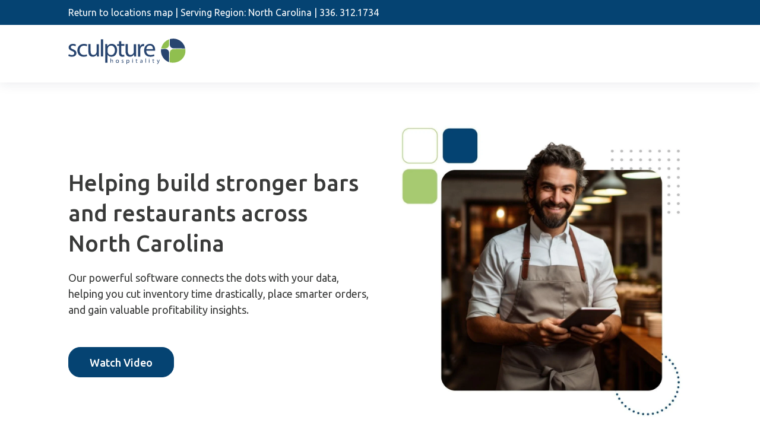

--- FILE ---
content_type: text/html;charset=utf-8
request_url: https://www.sculpturehospitality.com/consultant-location/northcarolina?hsLang=en
body_size: 22433
content:
<!doctype html><html lang="en"><head>
		<meta charset="utf-8">
		<title>Sculpture Hospitality North Carolina</title>
		<meta name="description" content="We have highly qualified Sculpture Consultants to take your restaurant or bar to the next level. Get in touch today. ">
		
		<link rel="SHORTCUT ICON" href="https://www.sculpturehospitality.com/hubfs/sculpture-favicon.png">
		
		
		
		
		<meta name="viewport" content="width=device-width, initial-scale=1">

    
    <meta property="og:description" content="We have highly qualified Sculpture Consultants to take your restaurant or bar to the next level. Get in touch today. ">
    <meta property="og:title" content="Sculpture Hospitality North Carolina">
    <meta name="twitter:description" content="We have highly qualified Sculpture Consultants to take your restaurant or bar to the next level. Get in touch today. ">
    <meta name="twitter:title" content="Sculpture Hospitality North Carolina">

    

    
    <style>
a.cta_button{-moz-box-sizing:content-box !important;-webkit-box-sizing:content-box !important;box-sizing:content-box !important;vertical-align:middle}.hs-breadcrumb-menu{list-style-type:none;margin:0px 0px 0px 0px;padding:0px 0px 0px 0px}.hs-breadcrumb-menu-item{float:left;padding:10px 0px 10px 10px}.hs-breadcrumb-menu-divider:before{content:'›';padding-left:10px}.hs-featured-image-link{border:0}.hs-featured-image{float:right;margin:0 0 20px 20px;max-width:50%}@media (max-width: 568px){.hs-featured-image{float:none;margin:0;width:100%;max-width:100%}}.hs-screen-reader-text{clip:rect(1px, 1px, 1px, 1px);height:1px;overflow:hidden;position:absolute !important;width:1px}
</style>


<link rel="stylesheet" href="https://www.sculpturehospitality.com/hubfs/Fancybox%20Popup/jquery.fancybox.min.css">
<link rel="stylesheet" href="https://www.sculpturehospitality.com/hubfs/hub_generated/template_assets/1/180460329143/1761672971968/template_rd-2024.min.css">

<link class="hs-async-css" rel="preload" href="https://www.sculpturehospitality.com/hubfs/hub_generated/template_assets/1/145330309258/1761672973831/template_slick.min.css" as="style" onload="this.onload=null;this.rel='stylesheet'">
<noscript><link rel="stylesheet" href="https://www.sculpturehospitality.com/hubfs/hub_generated/template_assets/1/145330309258/1761672973831/template_slick.min.css"></noscript>
<link rel="stylesheet" href="https://www.sculpturehospitality.com/hubfs/hub_generated/template_assets/1/144082300568/1761672970782/template_base.min.css">
<link rel="stylesheet" href="https://www.sculpturehospitality.com/hubfs/hub_generated/template_assets/1/144082300567/1761672971792/template_base-overrides.min.css">
<link rel="stylesheet" href="https://www.sculpturehospitality.com/hubfs/hub_generated/module_assets/1/168988471668/1744518180430/module_Case_Study_Slider_02.min.css">

<style>
	.module_172840472840220 {
		border-top: 0px none #e5e7ea;
border-bottom: 0px none #e5e7ea;

	}
    
	@media(min-width: 768px) and (max-width: 991.99px) {
	}
	@media(max-width: 767.99px) {
	}
	.module_172840472840220 .sr-card {
		padding-top: 4.55rem;
padding-right: 3rem;
padding-bottom: 4.55rem;
padding-left: 3rem;
;
		
		
    padding-top: 2.55rem;
    padding-right: 2rem;
    padding-bottom: 2.55rem;
    padding-left: 2rem;
    border-radius: 5px;
	}
</style>

<link class="hs-async-css" rel="preload" href="https://www.sculpturehospitality.com/hubfs/hub_generated/template_assets/1/144082300598/1761672971860/template_blaze-slider.min.css" as="style" onload="this.onload=null;this.rel='stylesheet'">
<noscript><link rel="stylesheet" href="https://www.sculpturehospitality.com/hubfs/hub_generated/template_assets/1/144082300598/1761672971860/template_blaze-slider.min.css"></noscript>
<link rel="stylesheet" href="https://www.sculpturehospitality.com/hubfs/hub_generated/module_assets/1/180539984428/1744518185130/module_Partners_Slider_Global.min.css">

		<style>
			.module_17284156397642 {
		border-top: 0px none #e5e7ea;
border-bottom: 0px none #e5e7ea;

	}
    
	@media(min-width: 768px) and (max-width: 991.99px) {
	}
	@media(max-width: 767.99px) {
	}
			.partners-slider .description {
				padding-bottom: 1rem;
			}
			.partners-slider .slick-list.draggable {
				cursor: grabbing;
			}
			
			.module_17284156397642 .logo-slider div img {
				max-width: 100%;
				margin: 0 auto;
			}
			.module_17284156397642 .slick-track,
			.module_17284156397642 .logo-slider:not(.slick-slider)  {
				display: -webkit-box;
				display: -ms-flexbox;
				display: flex;
				-webkit-box-align: center;
				-ms-flex-align: center;
				align-items: center;
			}
			.module_17284156397642 .slick-slide,
			.module_17284156397642 .logo-slider > div:not(.slick-list) {
				padding:25px 30px;
			}
      
      .less-padding.module_17284156397642 .slick-slide,
			.less-padding.module_17284156397642 .logo-slider > div:not(.slick-list) {
				padding:25px 30px;
			}
      
      
			.module_17284156397642 .slick-slide:focus {
				outline: 0;
			}
		
			.module_17284156397642 .logo-slider > div:nth-child(n+1) {
				display: none;
			}
			.slick-initialized,
			.module_17284156397642 .logo-slider > div:nth-child(-n+5) {
				display: block;
			}
			
			
			
		</style>
	
<style>
  @font-face {
    font-family: "Ubuntu";
    font-weight: 700;
    font-style: normal;
    font-display: swap;
    src: url("/_hcms/googlefonts/Ubuntu/700.woff2") format("woff2"), url("/_hcms/googlefonts/Ubuntu/700.woff") format("woff");
  }
  @font-face {
    font-family: "Ubuntu";
    font-weight: 300;
    font-style: normal;
    font-display: swap;
    src: url("/_hcms/googlefonts/Ubuntu/300.woff2") format("woff2"), url("/_hcms/googlefonts/Ubuntu/300.woff") format("woff");
  }
  @font-face {
    font-family: "Ubuntu";
    font-weight: 500;
    font-style: normal;
    font-display: swap;
    src: url("/_hcms/googlefonts/Ubuntu/500.woff2") format("woff2"), url("/_hcms/googlefonts/Ubuntu/500.woff") format("woff");
  }
  @font-face {
    font-family: "Ubuntu";
    font-weight: 400;
    font-style: normal;
    font-display: swap;
    src: url("/_hcms/googlefonts/Ubuntu/regular.woff2") format("woff2"), url("/_hcms/googlefonts/Ubuntu/regular.woff") format("woff");
  }
</style>

    <script defer src="https://www.sculpturehospitality.com/hubfs/hub_generated/template_assets/1/144082300597/1761672973912/template_blaze-slider.min.js"></script>

    
<!--  Added by GoogleAnalytics4 integration -->
<script>
var _hsp = window._hsp = window._hsp || [];
window.dataLayer = window.dataLayer || [];
function gtag(){dataLayer.push(arguments);}

var useGoogleConsentModeV2 = true;
var waitForUpdateMillis = 1000;


if (!window._hsGoogleConsentRunOnce) {
  window._hsGoogleConsentRunOnce = true;

  gtag('consent', 'default', {
    'ad_storage': 'denied',
    'analytics_storage': 'denied',
    'ad_user_data': 'denied',
    'ad_personalization': 'denied',
    'wait_for_update': waitForUpdateMillis
  });

  if (useGoogleConsentModeV2) {
    _hsp.push(['useGoogleConsentModeV2'])
  } else {
    _hsp.push(['addPrivacyConsentListener', function(consent){
      var hasAnalyticsConsent = consent && (consent.allowed || (consent.categories && consent.categories.analytics));
      var hasAdsConsent = consent && (consent.allowed || (consent.categories && consent.categories.advertisement));

      gtag('consent', 'update', {
        'ad_storage': hasAdsConsent ? 'granted' : 'denied',
        'analytics_storage': hasAnalyticsConsent ? 'granted' : 'denied',
        'ad_user_data': hasAdsConsent ? 'granted' : 'denied',
        'ad_personalization': hasAdsConsent ? 'granted' : 'denied'
      });
    }]);
  }
}

gtag('js', new Date());
gtag('set', 'developer_id.dZTQ1Zm', true);
gtag('config', 'G-JMCJCHH2XV');
</script>
<script async src="https://www.googletagmanager.com/gtag/js?id=G-JMCJCHH2XV"></script>

<!-- /Added by GoogleAnalytics4 integration -->

<!--  Added by GoogleTagManager integration -->
<script>
var _hsp = window._hsp = window._hsp || [];
window.dataLayer = window.dataLayer || [];
function gtag(){dataLayer.push(arguments);}

var useGoogleConsentModeV2 = true;
var waitForUpdateMillis = 1000;



var hsLoadGtm = function loadGtm() {
    if(window._hsGtmLoadOnce) {
      return;
    }

    if (useGoogleConsentModeV2) {

      gtag('set','developer_id.dZTQ1Zm',true);

      gtag('consent', 'default', {
      'ad_storage': 'denied',
      'analytics_storage': 'denied',
      'ad_user_data': 'denied',
      'ad_personalization': 'denied',
      'wait_for_update': waitForUpdateMillis
      });

      _hsp.push(['useGoogleConsentModeV2'])
    }

    (function(w,d,s,l,i){w[l]=w[l]||[];w[l].push({'gtm.start':
    new Date().getTime(),event:'gtm.js'});var f=d.getElementsByTagName(s)[0],
    j=d.createElement(s),dl=l!='dataLayer'?'&l='+l:'';j.async=true;j.src=
    'https://www.googletagmanager.com/gtm.js?id='+i+dl;f.parentNode.insertBefore(j,f);
    })(window,document,'script','dataLayer','GTM-5H294LWJ');

    window._hsGtmLoadOnce = true;
};

_hsp.push(['addPrivacyConsentListener', function(consent){
  if(consent.allowed || (consent.categories && consent.categories.analytics)){
    hsLoadGtm();
  }
}]);

</script>

<!-- /Added by GoogleTagManager integration -->

    <link rel="canonical" href="https://www.sculpturehospitality.com/consultant-location/northcarolina">

<!-- Preconnect to HubSpot domains -->
<link rel="preconnect" href="https://js.hs-banner.com" crossorigin>
<link rel="preconnect" href="https://js.hscollectedforms.net" crossorigin>
<link rel="preconnect" href="https://js.hs-analytics.net" crossorigin>
<link rel="preconnect" href="https://app.hubspot.com" crossorigin>

<script src="https://analytics.ahrefs.com/analytics.js" data-key="WjDoWVf7fNVd01DAoUztvw" async></script>

<script type="text/javascript">
    (function(c,l,a,r,i,t,y){
        c[a]=c[a]||function(){(c[a].q=c[a].q||[]).push(arguments)};
        t=l.createElement(r);t.async=1;t.src="https://www.clarity.ms/tag/"+i;
        y=l.getElementsByTagName(r)[0];y.parentNode.insertBefore(t,y);
    })(window, document, "clarity", "script", "o8su4150mx");
</script>
<meta property="og:url" content="https://www.sculpturehospitality.com/consultant-location/northcarolina">
<meta name="twitter:card" content="summary">
<meta http-equiv="content-language" content="en">






		<link rel="preload" href="https://www.sculpturehospitality.com/hubfs/hub_generated/template_assets/1/144082300588/1761672973810/template_custom-styles.min.css" as="style" onload="this.onload=null;this.rel='stylesheet'">
    <link rel="stylesheet" href="https://kit.fontawesome.com/de6c2306ac.css" crossorigin="anonymous">
		<noscript><link rel="stylesheet" href="https://www.sculpturehospitality.com/hubfs/hub_generated/template_assets/1/144082300588/1761672973810/template_custom-styles.min.css"></noscript>
		
		
		
		
		
	<meta name="generator" content="HubSpot"></head>

<body class="   hs-content-id-26793161505 hs-site-page page  sculpture-2023 Regional-Directors">
<!--  Added by GoogleTagManager integration -->
<noscript><iframe src="https://www.googletagmanager.com/ns.html?id=GTM-5H294LWJ" height="0" width="0" style="display:none;visibility:hidden"></iframe></noscript>

<!-- /Added by GoogleTagManager integration -->


  
  
  
  

  
  <div class="container-fluid body_dnd_area">
<div class="row-fluid-wrapper">
<div class="row-fluid">
<div class="span12 widget-span widget-type-cell " style="" data-widget-type="cell" data-x="0" data-w="12">

</div><!--end widget-span -->
</div>
</div>
</div>
  


  
  
          

  <!-- Nav -->

  <header id="hs_cos_wrapper_widget_1728413613285" class="header__container--min" data-fixed="false" data-scroll="false" data-transparent="false">
    <a class="skip-main bg-dark text-white" href="#main">Skip to main content</a>

    <div class="header__top header__top-announcement">
      <div class="container-xl">
        <div class="header__wrapper header__wrapper--top header__menu--align-">
          <div class="header__menu-announcement">
            <a style="color:#fff;text-decoration:none" href="https://www.sculpturehospitality.com/locations?refused=true&amp;country=USA&amp;state=North%20Carolina"><i class="fa-sharp fa-regular fa-angles-left"></i> Return to locations map</a> | Serving Region: North Carolina | <a id="telephone" href="tel:336.%20312.1734"><i class="fa-solid fa-phone"></i> 336. 312.1734</a>
          </div>
        </div>
      </div>
    </div>

    <div class="header__bottom">
      <div class="container-xl">
        <div class="header__wrapper header__wrapper--bottom">
          <div class="header__logo-col">
            <div class="header__logo">
              <a href="https://www.sculpturehospitality.com" class="header__logo-link">
                <div class="d-none d-md-block">
                  <img class="header__logo-image header__logo-default " src="https://www.sculpturehospitality.com/hubfs/sculpture_logo_horizontal.svg" loading="eager" alt="sculpture_logo_horizontal" height="63" width="210">
                  <img class="header__logo-image header__logo-scroll" src="https://www.sculpturehospitality.com/hubfs/sculpture_logo_horizontal.svg" loading="eager" alt="SR Logo Dark" height="63" width="210">
                </div>
                <div class="d-md-none">
                  <img class="header__logo-image header__logo-default  logo_mobile" src="https://www.sculpturehospitality.com/hubfs/sculpture_logo_horizontal.svg" loading="eager" alt="SR Logo Dark" height="63" width="210">
                  <img class="header__logo-image header__logo-scroll logo_mobile" src="https://www.sculpturehospitality.com/hubfs/sculpture_logo_horizontal.svg" loading="eager" alt="SR Logo Dark" height="63" width="210">
                </div>
              </a>
            </div>
          </div>
          <div class="header__button-col">
          </div>
        </div>
      </div>
    </div>
    <div id="main-content" tabindex="-1"></div>
  </header>


  <!-- Hero Section -->
  <div class="sr-multicol-media sr-three-col-01 widget_1719334082271  bg-none sr-padding-half text-auto  prototype-no-background sr_module">
    <div class="container">
      <div class="row sr-row sr-valign-center">
        <div class="col-lg-6 offset-lg-0 order-lg-1 col-sm-12 offset-sm-0 order-2  sr-col  sr-repeater-1" style="">
          <div class="content-wrapper">
            <h1 class="heading display-4">
              Helping build stronger bars and restaurants across North Carolina
            </h1>
            <div class="col-content">
              <p>Our powerful software connects the dots with your data, helping you cut inventory time drastically, place smarter orders, and gain valuable profitability insights.</p>
            </div>
            <p>&nbsp;</p>
            <div class="cta-group ">
              <div class="btn-wrapper btn-primary-wrapper btn-wrapper-md">
                <a data-fancybox class="cta_pop_button_green cta-button" href="https://youtu.be/doBZ34AOWko%26autoplay=1%26rel=0%26controls=0%26showinfo=0">
                  Watch Video
                </a>
              </div>
            </div>
          </div>
        </div>
        <div class="col-lg-6 offset-lg-0 order-lg-1 col-md-12 offset-md-0 order-md-1  sr-col  sr-repeater-2" style="">
          <div class="content-wrapper">
            <div class="responsive-image ">

              <img src="https://www.sculpturehospitality.com/hs-fs/hubfs/2020%20RD%20Pages%20-%20Image%20Assets/RD%20Page%20-%20GENERAL/Sculpture%20Hospitality%20-%20Hero%205.jpg?width=1212&amp;height=1212&amp;name=Sculpture%20Hospitality%20-%20Hero%205.jpg" alt="" width="1212" height="1212" srcset="https://www.sculpturehospitality.com/hs-fs/hubfs/2020%20RD%20Pages%20-%20Image%20Assets/RD%20Page%20-%20GENERAL/Sculpture%20Hospitality%20-%20Hero%205.jpg?width=606&amp;height=606&amp;name=Sculpture%20Hospitality%20-%20Hero%205.jpg 606w, https://www.sculpturehospitality.com/hs-fs/hubfs/2020%20RD%20Pages%20-%20Image%20Assets/RD%20Page%20-%20GENERAL/Sculpture%20Hospitality%20-%20Hero%205.jpg?width=1212&amp;height=1212&amp;name=Sculpture%20Hospitality%20-%20Hero%205.jpg 1212w, https://www.sculpturehospitality.com/hs-fs/hubfs/2020%20RD%20Pages%20-%20Image%20Assets/RD%20Page%20-%20GENERAL/Sculpture%20Hospitality%20-%20Hero%205.jpg?width=1818&amp;height=1818&amp;name=Sculpture%20Hospitality%20-%20Hero%205.jpg 1818w, https://www.sculpturehospitality.com/hs-fs/hubfs/2020%20RD%20Pages%20-%20Image%20Assets/RD%20Page%20-%20GENERAL/Sculpture%20Hospitality%20-%20Hero%205.jpg?width=2424&amp;height=2424&amp;name=Sculpture%20Hospitality%20-%20Hero%205.jpg 2424w, https://www.sculpturehospitality.com/hs-fs/hubfs/2020%20RD%20Pages%20-%20Image%20Assets/RD%20Page%20-%20GENERAL/Sculpture%20Hospitality%20-%20Hero%205.jpg?width=3030&amp;height=3030&amp;name=Sculpture%20Hospitality%20-%20Hero%205.jpg 3030w, https://www.sculpturehospitality.com/hs-fs/hubfs/2020%20RD%20Pages%20-%20Image%20Assets/RD%20Page%20-%20GENERAL/Sculpture%20Hospitality%20-%20Hero%205.jpg?width=3636&amp;height=3636&amp;name=Sculpture%20Hospitality%20-%20Hero%205.jpg 3636w" sizes="(max-width: 1212px) 100vw, 1212px">
            </div>
          </div>
        </div>
      </div>
    </div>
  </div>

  <!-- client logos -->

  <div class="sr-clients-01 widget_1728395133780 sr-clients  bg-none sr-padding-half text-auto text-center prototype-no-background">



    <div class="container">


      <div>

        <h5 class="heading text-center">
          Trusted by bars and restaurants near you
        </h5>



        <div class="logo-slider column-20 sr-spacer-top-25 ">
          
          <div>
            <img src="https://www.sculpturehospitality.com/hubfs/2020%20RD%20Pages%20-%20Image%20Assets/RD%20Page%20-%20North%20Carolina/RD%20-%20Client%20Logos%20(300x270)/tipsyz.jpg" style="max-height:100px;" loading="lazy" alt="bar logo">
          </div>
          
          
          <div>
            <img src="https://www.sculpturehospitality.com/hubfs/2020%20RD%20Pages%20-%20Image%20Assets/RD%20Page%20-%20North%20Carolina/RD%20-%20Client%20Logos%20(300x270)/threebulls.jpg" style="max-height:100px;" loading="lazy" alt="bar logo">
          </div>
          
          
          <div>
            <img src="https://www.sculpturehospitality.com/hubfs/2020%20RD%20Pages%20-%20Image%20Assets/RD%20Page%20-%20North%20Carolina/RD%20-%20Client%20Logos%20(300x270)/hamz.jpg" style="max-height:100px;" loading="lazy" alt="bar logo">
          </div>
          
          
          <div>
            <img src="https://www.sculpturehospitality.com/hubfs/2020%20RD%20Pages%20-%20Image%20Assets/RD%20Page%20-%20North%20Carolina/RD%20-%20Client%20Logos%20(300x270)/greys.jpg" style="max-height:100px;" loading="lazy" alt="bar logo">
          </div>
          
          
          <div>
            <img src="https://www.sculpturehospitality.com/hubfs/2020%20RD%20Pages%20-%20Image%20Assets/RD%20Page%20-%20North%20Carolina/RD%20-%20Client%20Logos%20(300x270)/hops.jpg" style="max-height:100px;" loading="lazy" alt="bar logo">
          </div>
          
          
          
        </div>
      </div>

    </div>
  </div>

  <!-- Wave Divider -->
  <div class="sr-pattern-01 widget_1715867051944 position-relative w-100">
    <div class="pattern-inner  ">
      <svg class="pattern" xmlns="http://www.w3.org/2000/svg" viewbox="0 0 1200 120" preserveaspectratio="none" style="color: #ffffff">

        <path d="M321.39,56.44c58-10.79,114.16-30.13,172-41.86,82.39-16.72,168.19-17.73,250.45-.39C823.78,31,906.67,72,985.66,92.83c70.05,18.48,146.53,26.09,214.34,3V0H0V27.35A600.21,600.21,0,0,0,321.39,56.44Z"></path>

      </svg>
    </div>
  </div>
  <!-- Form Section -->
  <div class="sr-hero-form-01 position-relative module_17283489630136  bg-light prototype-no-background sr_module floater-right-alt" id="form">
    <div class="container">
      <div class="sr-cover d-flex sr-padding-full sr-spacer-bottom-half">
        <div class="sr-cover-inner ">
          <div class="row sr-row align-items-start">
            <div class="col-md-6 offset-md-0 order-md-1  sr-col text-auto ">
              <div>
                <div class="description">

                  <div class="top-text">
                    <div class="headshot-full">
                      <div class="headshot">
                        <img src="https://www.sculpturehospitality.com/hubfs/2020%20RD%20Pages%20-%20Image%20Assets/RD%20Page%20-%20North%20Carolina/RD%20-%20RD%20Picture%20(400x270)/markD.jpg" class="headshot-img" loading="lazy" alt="headshot">
                      </div>
                      <div class="headshot-contents">
                        <h5>Mark Davis</h5>
                        <div class="contents"><p>Consultant, Regional Director</p>
                          <p>Sculpture Hospitality, North Carolina</p>
                        </div>
                        <div class="cta-group mt-4">
                          <div class="btn-wrapper btn-primary-wrapper btn-wrapper-md">
                            <a class="cta-button" href="#connect-with-me">Connect With Me</a>
                          </div>
                        </div>
                      </div>
                    </div>
                  </div>
                  <div class="bottom-text">
                    Sculpture Hospitality has been operating for over thirty years. We have helped countless establishment save untold amounts of money. Our entire job is to make sure that you are doing the best you possibly can. We pride ourselves on helping you and your business maximize profits. We want you to do the absolute best you can, and it's our calling to help you get there!
                  </div>
                </div>
              </div>
            </div>
            <div class="col-md-6 offset-md-0 order-md-2  sr-col d-flex align-items-start">
              <div class="sr-form  btn-wrapper text-auto btn-secondary-wrapper btn-wrapper-md btn-left">
                <span id="hs_cos_wrapper_regional_form" class="hs_cos_wrapper hs_cos_wrapper_widget hs_cos_wrapper_type_form" style="" data-hs-cos-general-type="widget" data-hs-cos-type="form"><h3 id="hs_cos_wrapper_regional_form_title" class="hs_cos_wrapper form-title" data-hs-cos-general-type="widget_field" data-hs-cos-type="text">Contact Us</h3>

<div id="hs_form_target_regional_form"></div>









</span>
              </div>
            </div>
          </div>
        </div>
      </div>
    </div>
  </div>

  <!-- Why Choose Sculpture -->

  <div class="sr-multicol-media sr-one-col-01 widget_1728410336940  bg-light sr-padding-half text-auto  prototype-no-background sr_module animated-section">
    <div class="container">
      <div class=" sr-spacer-bottom-50 text-center">
        <h2 class="heading">
          Why Choose Sculpture Hospitality 
        </h2>
        <div class="description"><p>Here at Sculpture Hospitality we’re not just your barebones inventory app. We combine an innovative bar and restaurant inventory platform with a team of local inventory experts to help you grow your business.</p>
          <p>Here are a few key reasons why we stand out as leaders in inventory management solutions for restaurants and bars.</p></div>
      </div>
      <div class="row sr-row sr-valign-stretch">
        <div class="col-md-4 sr-col  sr-repeater-1 d-flex flex-wrap" style="">
          <div class="content-wrapper">
            <div class="responsive-image mb-4">
              <img src="https://www.sculpturehospitality.com/hubfs/2024%20Website/display-chart-up-circle-dollar-thin.svg" alt="display-chart-up-circle-dollar-thin" loading="lazy" width="63" height="50">
            </div>
            <h3 class="heading">
              Technology
            </h3>
            <div class="col-content">
              <p>We’ve said it before and we’ll say it again, manual inventory methods no longer cut the mustard.&nbsp;</p>
              <p>Our innovative technology, which integrates with your other business-critical systems, gives you seamless access to the KPIs you need to reduce waste, cut costs and improve profit margins.</p>
            </div>
          </div>
        </div>
        <div class="col-md-4 sr-col  sr-repeater-2 d-flex flex-wrap" style="">
          <div class="content-wrapper">
            <div class="responsive-image mb-4">
              <img src="https://www.sculpturehospitality.com/hubfs/2024%20Website/people-group-thin.svg" alt="people-group-thin" loading="lazy" width="63" height="50">
            </div>
            <h3 class="heading">
              People
            </h3>
            <div class="col-content">
              <p>We have a worldwide team of seasoned local industry experts to help you successfully implement, and manage your inventory.&nbsp;</p>
              <p>With customizable support options we can help you with something as small as setting up your inventory software to something as big as entirely taking inventory management out of your hands.</p>
            </div>
          </div>
        </div>
        <div class="col-md-4 sr-col  sr-repeater-3 d-flex flex-wrap" style="">
          <div class="content-wrapper">
            <div class="responsive-image mb-4">
              <img src="https://www.sculpturehospitality.com/hubfs/2024%20Website/trophy-star-thin.svg" alt="trophy-star-thin" loading="lazy" width="56" height="50">
            </div>
            <h3 class="heading">
              Inventory Control
            </h3>
            <div class="col-content">
              <p>Tired of losing money? It’s time to gain complete control and visibility into your business’s inventory.</p>
              <p>Our technology + people will ensure you have the inventory control you need to build smarter ordering processes, prevent lost products, optimize your menu pricing and save you time.</p>
            </div>
          </div>
        </div>
      </div>
    </div>
  </div>

  <!-- bottom pattern -->
  <div class="sr-pattern-01 widget_1728412319552 position-relative w-100">
    <div class="pattern-inner pattern-inner--bottom ">
      <svg class="pattern" xmlns="http://www.w3.org/2000/svg" viewbox="0 0 1200 120" preserveaspectratio="none" style="color: #d6d6d6;">

        <path d="M321.39,56.44c58-10.79,114.16-30.13,172-41.86,82.39-16.72,168.19-17.73,250.45-.39C823.78,31,906.67,72,985.66,92.83c70.05,18.48,146.53,26.09,214.34,3V0H0V27.35A600.21,600.21,0,0,0,321.39,56.44Z"></path>

      </svg>
    </div>
  </div>


  <!-- Testimonials --> 
  <div class="sr-cards-testimonial-slider-01 module_17283991190075  bg-none sr-padding-half text-auto text-center prototype-no-background sr_module floater-left">
    <div class="container sr-cards-testimonial-slider-01inner-wrapper ">
      <div class="sr-cards-testimonial-slider-01-content-wrapper">
        <div class="sr-spacer-bottom-50 text-auto text-center">		
          <h2 class="heading">A Word from our Clients</h2>
        </div>
        <div class="blaze-slider" data-autoplay="true" data-autoplayspeed="4" style="--slides-to-show: 1; --slide-gap: 20px;">
          <div class="blaze-container">
            <div class="blaze-track-container pb-4">
              <div class="blaze-track">
                
                <div class="slider-item text-center">
                  <div class="sr-cards-testimonial-slider-01-content  sr-card sr-border text-auto">
                    <div class="slide-content">
                      <div class="icon-wrapper" style="--icon-color: var(--primary)">
                        <svg width="50px" height="50px" viewbox="0 0 30 26" version="1.1" xmlns="http://www.w3.org/2000/svg" xmlns:xlink="http://www.w3.org/1999/xlink"><g id="Modules" stroke="none" stroke-width="1" fill="none" fill-rule="evenodd"><g id="Phase-9-11-Modules" transform="translate(-980.000000, -2768.000000)"><g id="SR-Cards-Testimonials-02" transform="translate(0.000000, 2630.000000)"><g id="article" transform="translate(930.000000, 60.000000)"><g id="Group" transform="translate(50.000000, 78.000000)"><g id="Group-4"><g id="left-quote"><path d="M9.535,11.5434375 C8.80125,11.3321875 8.0675,11.225 7.35375,11.225 C6.2515625,11.225 5.331875,11.476875 4.61875,11.7853125 C5.30625,9.2684375 6.9578125,4.925625 10.2478125,4.4365625 C10.5525,4.39125 10.8021875,4.1709375 10.8853125,3.874375 L11.604375,1.3025 C11.665,1.085 11.6290625,0.8521875 11.505,0.6634375 C11.3809375,0.4746875 11.1815625,0.34875 10.958125,0.318125 C10.7153125,0.285 10.4678125,0.268125 10.2225,0.268125 C6.2734375,0.268125 2.3625,4.39 0.7121875,10.291875 C-0.2565625,13.754375 -0.540625,18.96 1.845625,22.2365625 C3.1809375,24.07 5.1290625,25.0490625 7.6359375,25.146875 C7.64625,25.1471875 7.65625,25.1475 7.6665625,25.1475 C10.7596875,25.1475 13.5025,23.064375 14.336875,20.0821875 C14.8353125,18.299375 14.61,16.4296875 13.701875,14.81625 C12.8034375,13.2209375 11.32375,12.058125 9.535,11.5434375 Z" id="Path"></path><path d="M28.8971875,14.8165625 C27.99875,13.2209375 26.5190625,12.058125 24.7303125,11.5434375 C23.9965625,11.3321875 23.2628125,11.225 22.549375,11.225 C21.4471875,11.225 20.5271875,11.476875 19.8140625,11.7853125 C20.5015625,9.2684375 22.153125,4.925625 25.4434375,4.4365625 C25.748125,4.39125 25.9975,4.1709375 26.0809375,3.874375 L26.8,1.3025 C26.860625,1.085 26.8246875,0.8521875 26.700625,0.6634375 C26.576875,0.4746875 26.3775,0.34875 26.15375,0.318125 C25.91125,0.285 25.66375,0.268125 25.418125,0.268125 C21.4690625,0.268125 17.558125,4.39 15.9075,10.291875 C14.9390625,13.754375 14.655,18.96 17.0415625,22.2371875 C18.3765625,24.0703125 20.325,25.0496875 22.8315625,25.1471875 C22.841875,25.1475 22.851875,25.1478125 22.8625,25.1478125 C25.9553125,25.1478125 28.6984375,23.0646875 29.5328125,20.0825 C30.030625,18.2996875 29.805,16.4296875 28.8971875,14.8165625 Z" id="Path"></path></g></g></g></g></g></g></g></svg>
                      </div>
                      <div class="description">
                        In this business, liquor and beer are liquid gold for us and to be missing any piece of it will hurt our bottom line. And that is where Sculpture Hospitality has really helped us.
                      </div>
                    </div>
                    <div class="sr-cards-testimonial-slider-01-author">
                      <div class="author-meta">
                        <img src="https://www.sculpturehospitality.com/hubfs/2020%20RD%20Pages%20-%20Image%20Assets/RD%20Page%20-%20Florida/RD%20-%20Testimonial%20Logo%20(300x270)/paddywagon.jpg" alt="Testimonial Logo" loading="lazy">
                        <div class="author-details">
                          <h6 class="author-name">Mike Hunsucker</h6>
                          <small class="author-title">Managing Partner of Paddy Wagon Irish Pub</small>
                        </div>
                      </div>
                    </div>
                  </div>
                </div>
                
                
                
              </div>
            </div>
            <div class="blaze-pagination"></div>
          </div>
        </div>
      </div>
    </div>
  </div>



  <!-- pricing section -->
  

  <section class="related-posts sr-padding-half" style=""> 
    <div class="container">
      <div class="row ">
        <div class="col-md-12">
          <h2>Our Resources</h2>
        </div>
      </div>
      <div class="related-post-wrapper row">

        <div class="col-md-4 mb-3">
          <div class="box ">

            <div class="image-featured"> 
              <img src="https://www.sculpturehospitality.com/hubfs/2023/Buyers%20Guide.jpg" loading="lazy" alt="featured image">
            </div>
            <div class="contents"> 
              <h4>Featured Guide</h4>
              <div class="sub-contents">With around 25 to 35 percent of a restaurant’s operating budget dedicated to purchasing food (that’s not even taking into account beverage inventory costs for the bar), proper inventory management can significantly improve expected revenue.<br><br>To maximize profits you need to improve visibility and control over your restaurant or bar’s inventory.</div>
              <div class="cta-group mt-3">
                <div class="btn-wrapper btn-secondary-wrapper btn-wrapper-md">
                  <a href="https://www.sculpturehospitality.com/food-beverage-buyers-guide-ebook" class="back-cta cta-button">Read Guide</a></div></div>
            </div> 
          </div>
        </div>


        <div class="col-md-4 mb-3">
          <div class="box">
            <div class="image-featured"> 
              <img src="https://www.sculpturehospitality.com/hubfs/2023/flyer-allofferings-thumbnail.jpg" loading="lazy" alt="featured">
            </div>
            <div class="contents"> 
              <h4>Sculpture Hospitality Brochure</h4>
              <div class="sub-contents">Are you looking for more information on improving your restaurant or bar’s inventory management processes?<br><br> Get instant access to our solutions brochure to learn how your bar or restaurant can save money and boost profits.</div>
              <div class="cta-group mt-3"><div class="btn-wrapper btn-secondary-wrapper btn-wrapper-md">
                <a rel="noopener" target="_blank" href="https://www.sculpturehospitality.com/hubfs/2023/Sculpture%20Flyer%20-%20ALL%20offerings%20-%20September%202023-1.pdf" class="back-cta cta-button">View Brochure</a></div></div>
            </div> 
          </div>
        </div>

        
        
        <div class="col-md-4 mb-3">
          <div class="box">
            <div class="image-featured"> 
              <img src="https://www.sculpturehospitality.com/hubfs/SSH-blog%203-header.jpg" loading="lazy" alt="featured post">
            </div>
            <div class="contents"> 
              <h4>The ROI of Portion-Control Tools: Scoops vs. Scales vs. Jiggers</h4>
              <div class="sub-contents">Standardized portion control isn't just about consistency—it's about profitability. Whether you're measuring shredded cheese for a flatbread or pouring a house cocktail, every extra ounce chips away at your margins. The right portioning tools can drastically reduce overuse, improve speed, and help train staff more efficiently. But which ...</div>
              <div class="cta-group mt-3">
                <div class="btn-wrapper btn-secondary-wrapper btn-wrapper-md">
                  <a href="https://www.sculpturehospitality.com/blog/roi-portion-control-tools" class="back-cta cta-button">Read Blog</a></div></div>
            </div>
          </div>
        </div>

        
      </div>
    </div>

  </section> 
  <!-- Wave Divider -->
  <div class="sr-pattern-01 widget_1715867051944 position-relative w-100">
    <div class="pattern-inner  ">
      <svg class="pattern" xmlns="http://www.w3.org/2000/svg" viewbox="0 0 1200 120" preserveaspectratio="none" style="color: #d6d6d6;">

        <path d="M321.39,56.44c58-10.79,114.16-30.13,172-41.86,82.39-16.72,168.19-17.73,250.45-.39C823.78,31,906.67,72,985.66,92.83c70.05,18.48,146.53,26.09,214.34,3V0H0V27.35A600.21,600.21,0,0,0,321.39,56.44Z"></path>

      </svg>
    </div>
  </div>
  <div id="hs_cos_wrapper_module_172840472840220" class="hs_cos_wrapper hs_cos_wrapper_widget hs_cos_wrapper_type_module" style="" data-hs-cos-general-type="widget" data-hs-cos-type="module">





	




<div class="case-study-slider-01 module_172840472840220  bg-light sr-padding-full text-auto text-center prototype-no-background floater-right-alt sr_module">

	

	<div class="container case-study-slider-01inner-wrapper ">
		
				<div class="case-study-slider-01-content-wrapper">

					
					<div class="sr-spacer-bottom-50 text-auto text-center">
						
<h2 class="heading">
	Client Success Stories
</h2>
						
						<div class="description">
							<p>Read real-life stories of how Sculpture Hospitality is helping bars and restaurants achieve more profit using <span>our innovative restaurant and bar inventory management solutions.&nbsp;</span></p>
						</div>
						
					</div>
					

					<div class="blaze-slider" data-autoplay="true" data-autoplayspeed="4">
						<div class="blaze-container">

							

							<div class="blaze-track-container pb-4">
								<div class="blaze-track">
									
									<div class="slider-item text-left">
										<div class="case-study-slider-01-content  sr-card sr-border text-auto">

											<div class="slide-content">
                        <div class="text-center">
                        
                        <img src="https://www.sculpturehospitality.com/hs-fs/hubfs/2024%20Website/sjah-1.png?width=150&amp;height=150&amp;name=sjah-1.png" alt="sjah-1" loading="lazy" width="150" height="150" mb-3 srcset="https://www.sculpturehospitality.com/hs-fs/hubfs/2024%20Website/sjah-1.png?width=75&amp;height=75&amp;name=sjah-1.png 75w, https://www.sculpturehospitality.com/hs-fs/hubfs/2024%20Website/sjah-1.png?width=150&amp;height=150&amp;name=sjah-1.png 150w, https://www.sculpturehospitality.com/hs-fs/hubfs/2024%20Website/sjah-1.png?width=225&amp;height=225&amp;name=sjah-1.png 225w, https://www.sculpturehospitality.com/hs-fs/hubfs/2024%20Website/sjah-1.png?width=300&amp;height=300&amp;name=sjah-1.png 300w, https://www.sculpturehospitality.com/hs-fs/hubfs/2024%20Website/sjah-1.png?width=375&amp;height=375&amp;name=sjah-1.png 375w, https://www.sculpturehospitality.com/hs-fs/hubfs/2024%20Website/sjah-1.png?width=450&amp;height=450&amp;name=sjah-1.png 450w" sizes="(max-width: 150px) 100vw, 150px">
                          </div>
												<div class="description text-dark">
													<p><span>Sculpture Hospitality helped Saint John Ale House in New Brunswick <strong>reduce its pour cost by 7%.</strong> The reduction in pour costs boosts profitability.</span></p>
												</div>
                        <div class="cta-group sr-spacer-top-25 button-wrapper">
<div class="btn-wrapper btn-secondary-wrapper btn-wrapper-md"><a class="cta-button" href="https://www.sculpturehospitality.com/saint-john-ale-house-case-study">Read Case Study</a></div></div>
                        
											</div>

											
										</div>
									</div>
									
									<div class="slider-item text-left">
										<div class="case-study-slider-01-content  sr-card sr-border text-auto">

											<div class="slide-content">
                        <div class="text-center">
                        
                        <img src="https://www.sculpturehospitality.com/hs-fs/hubfs/2024%20Website/vaughn-hospitality-group.png?width=150&amp;height=150&amp;name=vaughn-hospitality-group.png" alt="vaughn-hospitality-group" loading="lazy" width="150" height="150" mb-3 srcset="https://www.sculpturehospitality.com/hs-fs/hubfs/2024%20Website/vaughn-hospitality-group.png?width=75&amp;height=75&amp;name=vaughn-hospitality-group.png 75w, https://www.sculpturehospitality.com/hs-fs/hubfs/2024%20Website/vaughn-hospitality-group.png?width=150&amp;height=150&amp;name=vaughn-hospitality-group.png 150w, https://www.sculpturehospitality.com/hs-fs/hubfs/2024%20Website/vaughn-hospitality-group.png?width=225&amp;height=225&amp;name=vaughn-hospitality-group.png 225w, https://www.sculpturehospitality.com/hs-fs/hubfs/2024%20Website/vaughn-hospitality-group.png?width=300&amp;height=300&amp;name=vaughn-hospitality-group.png 300w, https://www.sculpturehospitality.com/hs-fs/hubfs/2024%20Website/vaughn-hospitality-group.png?width=375&amp;height=375&amp;name=vaughn-hospitality-group.png 375w, https://www.sculpturehospitality.com/hs-fs/hubfs/2024%20Website/vaughn-hospitality-group.png?width=450&amp;height=450&amp;name=vaughn-hospitality-group.png 450w" sizes="(max-width: 150px) 100vw, 150px">
                          </div>
												<div class="description text-dark">
													<p><span>Sculpture Hospitality helped Vaughn Hospitality Group reach <strong>15% inventory variance improvements</strong> resulting in <strong>an additional $1200 per week</strong> in profit.&nbsp;</span></p>
												</div>
                        <div class="cta-group sr-spacer-top-25 button-wrapper">
<div class="btn-wrapper btn-secondary-wrapper btn-wrapper-md"><a class="cta-button" href="https://www.sculpturehospitality.com/vaughan-hospitality-group-case-study">Read Case Study</a></div></div>
                        
											</div>

											
										</div>
									</div>
									
									<div class="slider-item text-left">
										<div class="case-study-slider-01-content  sr-card sr-border text-auto">

											<div class="slide-content">
                        <div class="text-center">
                        
                        <img src="https://www.sculpturehospitality.com/hs-fs/hubfs/2024%20Website/malones-logo.png?width=150&amp;height=150&amp;name=malones-logo.png" alt="malones-logo" loading="lazy" width="150" height="150" mb-3 srcset="https://www.sculpturehospitality.com/hs-fs/hubfs/2024%20Website/malones-logo.png?width=75&amp;height=75&amp;name=malones-logo.png 75w, https://www.sculpturehospitality.com/hs-fs/hubfs/2024%20Website/malones-logo.png?width=150&amp;height=150&amp;name=malones-logo.png 150w, https://www.sculpturehospitality.com/hs-fs/hubfs/2024%20Website/malones-logo.png?width=225&amp;height=225&amp;name=malones-logo.png 225w, https://www.sculpturehospitality.com/hs-fs/hubfs/2024%20Website/malones-logo.png?width=300&amp;height=300&amp;name=malones-logo.png 300w, https://www.sculpturehospitality.com/hs-fs/hubfs/2024%20Website/malones-logo.png?width=375&amp;height=375&amp;name=malones-logo.png 375w, https://www.sculpturehospitality.com/hs-fs/hubfs/2024%20Website/malones-logo.png?width=450&amp;height=450&amp;name=malones-logo.png 450w" sizes="(max-width: 150px) 100vw, 150px">
                          </div>
												<div class="description text-dark">
													<p><span>Malones estimate that during Covid they were at a 28% pour cost, and after Sculpture, are now sitting at a 16% pour cost <strong>reducing it's pour cost by 12%.&nbsp;</strong></span></p>
												</div>
                        <div class="cta-group sr-spacer-top-25 button-wrapper">
<div class="btn-wrapper btn-secondary-wrapper btn-wrapper-md"><a class="cta-button" href="https://www.sculpturehospitality.com/malones-case-study">Read Case Study</a></div></div>
                        
											</div>

											
										</div>
									</div>
									
									<div class="slider-item text-left">
										<div class="case-study-slider-01-content  sr-card sr-border text-auto">

											<div class="slide-content">
                        <div class="text-center">
                        
                        <img src="https://www.sculpturehospitality.com/hs-fs/hubfs/2024%20Website/pint-house.png?width=150&amp;height=150&amp;name=pint-house.png" alt="pint-house" loading="lazy" width="150" height="150" mb-3 srcset="https://www.sculpturehospitality.com/hs-fs/hubfs/2024%20Website/pint-house.png?width=75&amp;height=75&amp;name=pint-house.png 75w, https://www.sculpturehospitality.com/hs-fs/hubfs/2024%20Website/pint-house.png?width=150&amp;height=150&amp;name=pint-house.png 150w, https://www.sculpturehospitality.com/hs-fs/hubfs/2024%20Website/pint-house.png?width=225&amp;height=225&amp;name=pint-house.png 225w, https://www.sculpturehospitality.com/hs-fs/hubfs/2024%20Website/pint-house.png?width=300&amp;height=300&amp;name=pint-house.png 300w, https://www.sculpturehospitality.com/hs-fs/hubfs/2024%20Website/pint-house.png?width=375&amp;height=375&amp;name=pint-house.png 375w, https://www.sculpturehospitality.com/hs-fs/hubfs/2024%20Website/pint-house.png?width=450&amp;height=450&amp;name=pint-house.png 450w" sizes="(max-width: 150px) 100vw, 150px">
                          </div>
												<div class="description text-dark">
													<p><span>Short North Pint House &amp; Beer Garden consistently achieves <strong>under 3% shrinkage</strong>, allowing the business to make back 20X the annual cost of Sculpture's service.</span></p>
												</div>
                        <div class="cta-group sr-spacer-top-25 button-wrapper">
<div class="btn-wrapper btn-secondary-wrapper btn-wrapper-md"><a class="cta-button" href="https://www.sculpturehospitality.com/short-north-pint-house-case-study">Read Case Study</a></div></div>
                        
											</div>

											
										</div>
									</div>
									
								</div>
							</div>

							

							
							<div class="blaze-pagination"></div>
							

						</div>
					</div>



				</div>
				
	</div>
</div>








</div>


   <div id="hs_cos_wrapper_module_17284156397642" class="hs_cos_wrapper hs_cos_wrapper_widget hs_cos_wrapper_type_module" style="" data-hs-cos-general-type="widget" data-hs-cos-type="module">



	

	

	

	<div class=" partners-slider module_17284156397642  bg-light sr-padding-half text-auto text-center prototype-no-background">

		

		<div class="container">
			

						<div>
							
<h3 class="heading">
	Our Partners &amp; Integrations
</h3>

							

							<div class="logo-slider sr-spacer-top-25 ">
								
								
								<div>
									<img src="https://www.sculpturehospitality.com/hs-fs/hubfs/%5B2020%5D%20Partners/Bartrack/BarTrack.png?width=265&amp;height=90&amp;name=BarTrack.png" alt="BarTrack" loading="lazy" width="265" height="90" srcset="https://www.sculpturehospitality.com/hs-fs/hubfs/%5B2020%5D%20Partners/Bartrack/BarTrack.png?width=133&amp;height=45&amp;name=BarTrack.png 133w, https://www.sculpturehospitality.com/hs-fs/hubfs/%5B2020%5D%20Partners/Bartrack/BarTrack.png?width=265&amp;height=90&amp;name=BarTrack.png 265w, https://www.sculpturehospitality.com/hs-fs/hubfs/%5B2020%5D%20Partners/Bartrack/BarTrack.png?width=398&amp;height=135&amp;name=BarTrack.png 398w, https://www.sculpturehospitality.com/hs-fs/hubfs/%5B2020%5D%20Partners/Bartrack/BarTrack.png?width=530&amp;height=180&amp;name=BarTrack.png 530w, https://www.sculpturehospitality.com/hs-fs/hubfs/%5B2020%5D%20Partners/Bartrack/BarTrack.png?width=663&amp;height=225&amp;name=BarTrack.png 663w, https://www.sculpturehospitality.com/hs-fs/hubfs/%5B2020%5D%20Partners/Bartrack/BarTrack.png?width=795&amp;height=270&amp;name=BarTrack.png 795w" sizes="(max-width: 265px) 100vw, 265px">
								</div>
								
								
								
								<div>
									<img src="https://www.sculpturehospitality.com/hs-fs/hubfs/2020%20Website/Partners%20Logos/bevchek-logo.jpg?width=250&amp;height=100&amp;name=bevchek-logo.jpg" alt="bevchek-logo" loading="lazy" width="250" height="100" srcset="https://www.sculpturehospitality.com/hs-fs/hubfs/2020%20Website/Partners%20Logos/bevchek-logo.jpg?width=125&amp;height=50&amp;name=bevchek-logo.jpg 125w, https://www.sculpturehospitality.com/hs-fs/hubfs/2020%20Website/Partners%20Logos/bevchek-logo.jpg?width=250&amp;height=100&amp;name=bevchek-logo.jpg 250w, https://www.sculpturehospitality.com/hs-fs/hubfs/2020%20Website/Partners%20Logos/bevchek-logo.jpg?width=375&amp;height=150&amp;name=bevchek-logo.jpg 375w, https://www.sculpturehospitality.com/hs-fs/hubfs/2020%20Website/Partners%20Logos/bevchek-logo.jpg?width=500&amp;height=200&amp;name=bevchek-logo.jpg 500w, https://www.sculpturehospitality.com/hs-fs/hubfs/2020%20Website/Partners%20Logos/bevchek-logo.jpg?width=625&amp;height=250&amp;name=bevchek-logo.jpg 625w, https://www.sculpturehospitality.com/hs-fs/hubfs/2020%20Website/Partners%20Logos/bevchek-logo.jpg?width=750&amp;height=300&amp;name=bevchek-logo.jpg 750w" sizes="(max-width: 250px) 100vw, 250px">
								</div>
								
								
								
								<div>
									<img src="https://www.sculpturehospitality.com/hs-fs/hubfs/2020%20Website/Partner%20Page%20Logos/Escali.png?width=200&amp;height=80&amp;name=Escali.png" alt="Escali" loading="lazy" width="200" height="80" srcset="https://www.sculpturehospitality.com/hs-fs/hubfs/2020%20Website/Partner%20Page%20Logos/Escali.png?width=100&amp;height=40&amp;name=Escali.png 100w, https://www.sculpturehospitality.com/hs-fs/hubfs/2020%20Website/Partner%20Page%20Logos/Escali.png?width=200&amp;height=80&amp;name=Escali.png 200w, https://www.sculpturehospitality.com/hs-fs/hubfs/2020%20Website/Partner%20Page%20Logos/Escali.png?width=300&amp;height=120&amp;name=Escali.png 300w, https://www.sculpturehospitality.com/hs-fs/hubfs/2020%20Website/Partner%20Page%20Logos/Escali.png?width=400&amp;height=160&amp;name=Escali.png 400w, https://www.sculpturehospitality.com/hs-fs/hubfs/2020%20Website/Partner%20Page%20Logos/Escali.png?width=500&amp;height=200&amp;name=Escali.png 500w, https://www.sculpturehospitality.com/hs-fs/hubfs/2020%20Website/Partner%20Page%20Logos/Escali.png?width=600&amp;height=240&amp;name=Escali.png 600w" sizes="(max-width: 200px) 100vw, 200px">
								</div>
								
								
								
								<div>
									<img src="https://www.sculpturehospitality.com/hs-fs/hubfs/2020%20Website/Partner%20Page%20Logos/Fintech.png?width=200&amp;height=80&amp;name=Fintech.png" alt="Fintech" loading="lazy" width="200" height="80" srcset="https://www.sculpturehospitality.com/hs-fs/hubfs/2020%20Website/Partner%20Page%20Logos/Fintech.png?width=100&amp;height=40&amp;name=Fintech.png 100w, https://www.sculpturehospitality.com/hs-fs/hubfs/2020%20Website/Partner%20Page%20Logos/Fintech.png?width=200&amp;height=80&amp;name=Fintech.png 200w, https://www.sculpturehospitality.com/hs-fs/hubfs/2020%20Website/Partner%20Page%20Logos/Fintech.png?width=300&amp;height=120&amp;name=Fintech.png 300w, https://www.sculpturehospitality.com/hs-fs/hubfs/2020%20Website/Partner%20Page%20Logos/Fintech.png?width=400&amp;height=160&amp;name=Fintech.png 400w, https://www.sculpturehospitality.com/hs-fs/hubfs/2020%20Website/Partner%20Page%20Logos/Fintech.png?width=500&amp;height=200&amp;name=Fintech.png 500w, https://www.sculpturehospitality.com/hs-fs/hubfs/2020%20Website/Partner%20Page%20Logos/Fintech.png?width=600&amp;height=240&amp;name=Fintech.png 600w" sizes="(max-width: 200px) 100vw, 200px">
								</div>
								
								
								
								<div>
									<img src="https://www.sculpturehospitality.com/hs-fs/hubfs/2020%20Website/Partner%20Page%20Logos/Infinite.png?width=200&amp;height=80&amp;name=Infinite.png" alt="Infinite" loading="lazy" width="200" height="80" srcset="https://www.sculpturehospitality.com/hs-fs/hubfs/2020%20Website/Partner%20Page%20Logos/Infinite.png?width=100&amp;height=40&amp;name=Infinite.png 100w, https://www.sculpturehospitality.com/hs-fs/hubfs/2020%20Website/Partner%20Page%20Logos/Infinite.png?width=200&amp;height=80&amp;name=Infinite.png 200w, https://www.sculpturehospitality.com/hs-fs/hubfs/2020%20Website/Partner%20Page%20Logos/Infinite.png?width=300&amp;height=120&amp;name=Infinite.png 300w, https://www.sculpturehospitality.com/hs-fs/hubfs/2020%20Website/Partner%20Page%20Logos/Infinite.png?width=400&amp;height=160&amp;name=Infinite.png 400w, https://www.sculpturehospitality.com/hs-fs/hubfs/2020%20Website/Partner%20Page%20Logos/Infinite.png?width=500&amp;height=200&amp;name=Infinite.png 500w, https://www.sculpturehospitality.com/hs-fs/hubfs/2020%20Website/Partner%20Page%20Logos/Infinite.png?width=600&amp;height=240&amp;name=Infinite.png 600w" sizes="(max-width: 200px) 100vw, 200px">
								</div>
								
								
								
								<div>
									<img src="https://www.sculpturehospitality.com/hs-fs/hubfs/2020%20Website/Partners%20Logos/Koamtac-logo.jpg?width=250&amp;height=100&amp;name=Koamtac-logo.jpg" alt="Koamtac-logo" loading="lazy" width="250" height="100" srcset="https://www.sculpturehospitality.com/hs-fs/hubfs/2020%20Website/Partners%20Logos/Koamtac-logo.jpg?width=125&amp;height=50&amp;name=Koamtac-logo.jpg 125w, https://www.sculpturehospitality.com/hs-fs/hubfs/2020%20Website/Partners%20Logos/Koamtac-logo.jpg?width=250&amp;height=100&amp;name=Koamtac-logo.jpg 250w, https://www.sculpturehospitality.com/hs-fs/hubfs/2020%20Website/Partners%20Logos/Koamtac-logo.jpg?width=375&amp;height=150&amp;name=Koamtac-logo.jpg 375w, https://www.sculpturehospitality.com/hs-fs/hubfs/2020%20Website/Partners%20Logos/Koamtac-logo.jpg?width=500&amp;height=200&amp;name=Koamtac-logo.jpg 500w, https://www.sculpturehospitality.com/hs-fs/hubfs/2020%20Website/Partners%20Logos/Koamtac-logo.jpg?width=625&amp;height=250&amp;name=Koamtac-logo.jpg 625w, https://www.sculpturehospitality.com/hs-fs/hubfs/2020%20Website/Partners%20Logos/Koamtac-logo.jpg?width=750&amp;height=300&amp;name=Koamtac-logo.jpg 750w" sizes="(max-width: 250px) 100vw, 250px">
								</div>
								
								
								
								<div>
									<img src="https://www.sculpturehospitality.com/hs-fs/hubfs/2020%20Website/Partner%20Page%20Logos/PROVI.png?width=200&amp;height=80&amp;name=PROVI.png" alt="PROVI" loading="lazy" width="200" height="80" srcset="https://www.sculpturehospitality.com/hs-fs/hubfs/2020%20Website/Partner%20Page%20Logos/PROVI.png?width=100&amp;height=40&amp;name=PROVI.png 100w, https://www.sculpturehospitality.com/hs-fs/hubfs/2020%20Website/Partner%20Page%20Logos/PROVI.png?width=200&amp;height=80&amp;name=PROVI.png 200w, https://www.sculpturehospitality.com/hs-fs/hubfs/2020%20Website/Partner%20Page%20Logos/PROVI.png?width=300&amp;height=120&amp;name=PROVI.png 300w, https://www.sculpturehospitality.com/hs-fs/hubfs/2020%20Website/Partner%20Page%20Logos/PROVI.png?width=400&amp;height=160&amp;name=PROVI.png 400w, https://www.sculpturehospitality.com/hs-fs/hubfs/2020%20Website/Partner%20Page%20Logos/PROVI.png?width=500&amp;height=200&amp;name=PROVI.png 500w, https://www.sculpturehospitality.com/hs-fs/hubfs/2020%20Website/Partner%20Page%20Logos/PROVI.png?width=600&amp;height=240&amp;name=PROVI.png 600w" sizes="(max-width: 200px) 100vw, 200px">
								</div>
								
								
								
								<div>
									<img src="https://www.sculpturehospitality.com/hs-fs/hubfs/2020%20Website/Partner%20Page%20Logos/Sandler.png?width=200&amp;height=80&amp;name=Sandler.png" alt="Sandler" loading="lazy" width="200" height="80" srcset="https://www.sculpturehospitality.com/hs-fs/hubfs/2020%20Website/Partner%20Page%20Logos/Sandler.png?width=100&amp;height=40&amp;name=Sandler.png 100w, https://www.sculpturehospitality.com/hs-fs/hubfs/2020%20Website/Partner%20Page%20Logos/Sandler.png?width=200&amp;height=80&amp;name=Sandler.png 200w, https://www.sculpturehospitality.com/hs-fs/hubfs/2020%20Website/Partner%20Page%20Logos/Sandler.png?width=300&amp;height=120&amp;name=Sandler.png 300w, https://www.sculpturehospitality.com/hs-fs/hubfs/2020%20Website/Partner%20Page%20Logos/Sandler.png?width=400&amp;height=160&amp;name=Sandler.png 400w, https://www.sculpturehospitality.com/hs-fs/hubfs/2020%20Website/Partner%20Page%20Logos/Sandler.png?width=500&amp;height=200&amp;name=Sandler.png 500w, https://www.sculpturehospitality.com/hs-fs/hubfs/2020%20Website/Partner%20Page%20Logos/Sandler.png?width=600&amp;height=240&amp;name=Sandler.png 600w" sizes="(max-width: 200px) 100vw, 200px">
								</div>
								
								
								
								<div>
									<img src="https://www.sculpturehospitality.com/hs-fs/hubfs/%5B2020%5D%20Partners/Zero%20Paper/zero%20paper-1.png?width=250&amp;height=100&amp;name=zero%20paper-1.png" alt="zero paper-1" loading="lazy" width="250" height="100" srcset="https://www.sculpturehospitality.com/hs-fs/hubfs/%5B2020%5D%20Partners/Zero%20Paper/zero%20paper-1.png?width=125&amp;height=50&amp;name=zero%20paper-1.png 125w, https://www.sculpturehospitality.com/hs-fs/hubfs/%5B2020%5D%20Partners/Zero%20Paper/zero%20paper-1.png?width=250&amp;height=100&amp;name=zero%20paper-1.png 250w, https://www.sculpturehospitality.com/hs-fs/hubfs/%5B2020%5D%20Partners/Zero%20Paper/zero%20paper-1.png?width=375&amp;height=150&amp;name=zero%20paper-1.png 375w, https://www.sculpturehospitality.com/hs-fs/hubfs/%5B2020%5D%20Partners/Zero%20Paper/zero%20paper-1.png?width=500&amp;height=200&amp;name=zero%20paper-1.png 500w, https://www.sculpturehospitality.com/hs-fs/hubfs/%5B2020%5D%20Partners/Zero%20Paper/zero%20paper-1.png?width=625&amp;height=250&amp;name=zero%20paper-1.png 625w, https://www.sculpturehospitality.com/hs-fs/hubfs/%5B2020%5D%20Partners/Zero%20Paper/zero%20paper-1.png?width=750&amp;height=300&amp;name=zero%20paper-1.png 750w" sizes="(max-width: 250px) 100vw, 250px">
								</div>
								
								
								
								<div>
									<img src="https://www.sculpturehospitality.com/hs-fs/hubfs/2020%20Website/Partner%20Page%20Logos/sz%20Aloha.png?width=200&amp;height=80&amp;name=sz%20Aloha.png" alt="sz Aloha" loading="lazy" width="200" height="80" srcset="https://www.sculpturehospitality.com/hs-fs/hubfs/2020%20Website/Partner%20Page%20Logos/sz%20Aloha.png?width=100&amp;height=40&amp;name=sz%20Aloha.png 100w, https://www.sculpturehospitality.com/hs-fs/hubfs/2020%20Website/Partner%20Page%20Logos/sz%20Aloha.png?width=200&amp;height=80&amp;name=sz%20Aloha.png 200w, https://www.sculpturehospitality.com/hs-fs/hubfs/2020%20Website/Partner%20Page%20Logos/sz%20Aloha.png?width=300&amp;height=120&amp;name=sz%20Aloha.png 300w, https://www.sculpturehospitality.com/hs-fs/hubfs/2020%20Website/Partner%20Page%20Logos/sz%20Aloha.png?width=400&amp;height=160&amp;name=sz%20Aloha.png 400w, https://www.sculpturehospitality.com/hs-fs/hubfs/2020%20Website/Partner%20Page%20Logos/sz%20Aloha.png?width=500&amp;height=200&amp;name=sz%20Aloha.png 500w, https://www.sculpturehospitality.com/hs-fs/hubfs/2020%20Website/Partner%20Page%20Logos/sz%20Aloha.png?width=600&amp;height=240&amp;name=sz%20Aloha.png 600w" sizes="(max-width: 200px) 100vw, 200px">
								</div>
								
								
								
								<div>
									<img src="https://www.sculpturehospitality.com/hs-fs/hubfs/2020%20Website/Partner%20Page%20Logos/sz%20Compeat.png?width=200&amp;height=80&amp;name=sz%20Compeat.png" alt="sz Compeat" loading="lazy" width="200" height="80" srcset="https://www.sculpturehospitality.com/hs-fs/hubfs/2020%20Website/Partner%20Page%20Logos/sz%20Compeat.png?width=100&amp;height=40&amp;name=sz%20Compeat.png 100w, https://www.sculpturehospitality.com/hs-fs/hubfs/2020%20Website/Partner%20Page%20Logos/sz%20Compeat.png?width=200&amp;height=80&amp;name=sz%20Compeat.png 200w, https://www.sculpturehospitality.com/hs-fs/hubfs/2020%20Website/Partner%20Page%20Logos/sz%20Compeat.png?width=300&amp;height=120&amp;name=sz%20Compeat.png 300w, https://www.sculpturehospitality.com/hs-fs/hubfs/2020%20Website/Partner%20Page%20Logos/sz%20Compeat.png?width=400&amp;height=160&amp;name=sz%20Compeat.png 400w, https://www.sculpturehospitality.com/hs-fs/hubfs/2020%20Website/Partner%20Page%20Logos/sz%20Compeat.png?width=500&amp;height=200&amp;name=sz%20Compeat.png 500w, https://www.sculpturehospitality.com/hs-fs/hubfs/2020%20Website/Partner%20Page%20Logos/sz%20Compeat.png?width=600&amp;height=240&amp;name=sz%20Compeat.png 600w" sizes="(max-width: 200px) 100vw, 200px">
								</div>
								
								
								
								<div>
									<img src="https://www.sculpturehospitality.com/hs-fs/hubfs/2020%20Website/Partner%20Page%20Logos/sz%20Micros.png?width=200&amp;height=80&amp;name=sz%20Micros.png" alt="sz Micros" loading="lazy" width="200" height="80" srcset="https://www.sculpturehospitality.com/hs-fs/hubfs/2020%20Website/Partner%20Page%20Logos/sz%20Micros.png?width=100&amp;height=40&amp;name=sz%20Micros.png 100w, https://www.sculpturehospitality.com/hs-fs/hubfs/2020%20Website/Partner%20Page%20Logos/sz%20Micros.png?width=200&amp;height=80&amp;name=sz%20Micros.png 200w, https://www.sculpturehospitality.com/hs-fs/hubfs/2020%20Website/Partner%20Page%20Logos/sz%20Micros.png?width=300&amp;height=120&amp;name=sz%20Micros.png 300w, https://www.sculpturehospitality.com/hs-fs/hubfs/2020%20Website/Partner%20Page%20Logos/sz%20Micros.png?width=400&amp;height=160&amp;name=sz%20Micros.png 400w, https://www.sculpturehospitality.com/hs-fs/hubfs/2020%20Website/Partner%20Page%20Logos/sz%20Micros.png?width=500&amp;height=200&amp;name=sz%20Micros.png 500w, https://www.sculpturehospitality.com/hs-fs/hubfs/2020%20Website/Partner%20Page%20Logos/sz%20Micros.png?width=600&amp;height=240&amp;name=sz%20Micros.png 600w" sizes="(max-width: 200px) 100vw, 200px">
								</div>
								
								
								
								<div>
									<img src="https://www.sculpturehospitality.com/hs-fs/hubfs/2020%20Website/Partner%20Page%20Logos/sz%20PAR.png?width=200&amp;height=80&amp;name=sz%20PAR.png" alt="sz PAR" loading="lazy" width="200" height="80" srcset="https://www.sculpturehospitality.com/hs-fs/hubfs/2020%20Website/Partner%20Page%20Logos/sz%20PAR.png?width=100&amp;height=40&amp;name=sz%20PAR.png 100w, https://www.sculpturehospitality.com/hs-fs/hubfs/2020%20Website/Partner%20Page%20Logos/sz%20PAR.png?width=200&amp;height=80&amp;name=sz%20PAR.png 200w, https://www.sculpturehospitality.com/hs-fs/hubfs/2020%20Website/Partner%20Page%20Logos/sz%20PAR.png?width=300&amp;height=120&amp;name=sz%20PAR.png 300w, https://www.sculpturehospitality.com/hs-fs/hubfs/2020%20Website/Partner%20Page%20Logos/sz%20PAR.png?width=400&amp;height=160&amp;name=sz%20PAR.png 400w, https://www.sculpturehospitality.com/hs-fs/hubfs/2020%20Website/Partner%20Page%20Logos/sz%20PAR.png?width=500&amp;height=200&amp;name=sz%20PAR.png 500w, https://www.sculpturehospitality.com/hs-fs/hubfs/2020%20Website/Partner%20Page%20Logos/sz%20PAR.png?width=600&amp;height=240&amp;name=sz%20PAR.png 600w" sizes="(max-width: 200px) 100vw, 200px">
								</div>
								
								
								
								<div>
									<img src="https://www.sculpturehospitality.com/hs-fs/hubfs/%5B2020%5D%20Partners/Lightspeed/lightspeed(1).png?width=200&amp;height=80&amp;name=lightspeed(1).png" alt="lightspeed(1)" loading="lazy" width="200" height="80" srcset="https://www.sculpturehospitality.com/hs-fs/hubfs/%5B2020%5D%20Partners/Lightspeed/lightspeed(1).png?width=100&amp;height=40&amp;name=lightspeed(1).png 100w, https://www.sculpturehospitality.com/hs-fs/hubfs/%5B2020%5D%20Partners/Lightspeed/lightspeed(1).png?width=200&amp;height=80&amp;name=lightspeed(1).png 200w, https://www.sculpturehospitality.com/hs-fs/hubfs/%5B2020%5D%20Partners/Lightspeed/lightspeed(1).png?width=300&amp;height=120&amp;name=lightspeed(1).png 300w, https://www.sculpturehospitality.com/hs-fs/hubfs/%5B2020%5D%20Partners/Lightspeed/lightspeed(1).png?width=400&amp;height=160&amp;name=lightspeed(1).png 400w, https://www.sculpturehospitality.com/hs-fs/hubfs/%5B2020%5D%20Partners/Lightspeed/lightspeed(1).png?width=500&amp;height=200&amp;name=lightspeed(1).png 500w, https://www.sculpturehospitality.com/hs-fs/hubfs/%5B2020%5D%20Partners/Lightspeed/lightspeed(1).png?width=600&amp;height=240&amp;name=lightspeed(1).png 600w" sizes="(max-width: 200px) 100vw, 200px">
								</div>
								
								
								
								<div>
									<img src="https://www.sculpturehospitality.com/hs-fs/hubfs/%5B2020%5D%20Partners/Spoton/spoton.png?width=269&amp;height=80&amp;name=spoton.png" alt="spoton" loading="lazy" width="269" height="80" srcset="https://www.sculpturehospitality.com/hs-fs/hubfs/%5B2020%5D%20Partners/Spoton/spoton.png?width=135&amp;height=40&amp;name=spoton.png 135w, https://www.sculpturehospitality.com/hs-fs/hubfs/%5B2020%5D%20Partners/Spoton/spoton.png?width=269&amp;height=80&amp;name=spoton.png 269w, https://www.sculpturehospitality.com/hs-fs/hubfs/%5B2020%5D%20Partners/Spoton/spoton.png?width=404&amp;height=120&amp;name=spoton.png 404w, https://www.sculpturehospitality.com/hs-fs/hubfs/%5B2020%5D%20Partners/Spoton/spoton.png?width=538&amp;height=160&amp;name=spoton.png 538w, https://www.sculpturehospitality.com/hs-fs/hubfs/%5B2020%5D%20Partners/Spoton/spoton.png?width=673&amp;height=200&amp;name=spoton.png 673w, https://www.sculpturehospitality.com/hs-fs/hubfs/%5B2020%5D%20Partners/Spoton/spoton.png?width=807&amp;height=240&amp;name=spoton.png 807w" sizes="(max-width: 269px) 100vw, 269px">
								</div>
								
								
							</div>
						</div>

			
		</div>
	</div>

	
	
	
</div> 

  <div class="sr-multicol-media sr-three-col-01 widget_1719325729352  bg-light sr-spacer-bottom-50 text-auto  prototype-no-background animated-section sr_module">
    <div class="container">
      <div class="row sr-row sr-valign-center">
        <div class="col-lg-6 offset-lg-0  sr-col  sr-repeater-1" style="">
          <div class="content-wrapper">
            <div class="responsive-image ">
              <img src="https://www.sculpturehospitality.com/hs-fs/hubfs/2024%20Website/sculpture-image-8%20(1).png?width=975&amp;height=967&amp;name=sculpture-image-8%20(1).png" alt="sculpture-image-8 (1)" width="975" height="967" srcset="https://www.sculpturehospitality.com/hs-fs/hubfs/2024%20Website/sculpture-image-8%20(1).png?width=488&amp;height=484&amp;name=sculpture-image-8%20(1).png 488w, https://www.sculpturehospitality.com/hs-fs/hubfs/2024%20Website/sculpture-image-8%20(1).png?width=975&amp;height=967&amp;name=sculpture-image-8%20(1).png 975w, https://www.sculpturehospitality.com/hs-fs/hubfs/2024%20Website/sculpture-image-8%20(1).png?width=1463&amp;height=1451&amp;name=sculpture-image-8%20(1).png 1463w, https://www.sculpturehospitality.com/hs-fs/hubfs/2024%20Website/sculpture-image-8%20(1).png?width=1950&amp;height=1934&amp;name=sculpture-image-8%20(1).png 1950w, https://www.sculpturehospitality.com/hs-fs/hubfs/2024%20Website/sculpture-image-8%20(1).png?width=2438&amp;height=2418&amp;name=sculpture-image-8%20(1).png 2438w, https://www.sculpturehospitality.com/hs-fs/hubfs/2024%20Website/sculpture-image-8%20(1).png?width=2925&amp;height=2901&amp;name=sculpture-image-8%20(1).png 2925w" sizes="(max-width: 975px) 100vw, 975px">
            </div>
          </div>
        </div>
        <div class="col-lg-6 offset-lg-0  sr-col  sr-repeater-2" style="">
          <div class="content-wrapper">		
            <h2 class="heading">
              Request a Free Consultation
            </h2>
            <div class="col-content">
              <p>Boost your inventory profitability with Sculpture Hospitality. We will help you simplify your operations, work more efficiently, and open up new opportunities for profit in your restaurant or bar. </p>
            </div>
            <div class="cta-group sr-spacer-top-25">
              <div class="btn-wrapper btn-primary-wrapper btn-wrapper-md"><a class="cta-button" href="#form">Get Started</a></div></div>
          </div>
        </div>

      </div>
    </div>
  </div>




  <div id="connect-with-me" class="sr-contact-01 widget_1728405967379  bg-light sr-padding-full text-auto  prototype-no-background sr_module">



    <div class="container">

      <section class="sr-location">
        <div class="row">
          <div class="media">

            <div id="map-widget_1728405967379" class="sr-map media-figure sr-border-left" data-latitude="51.5073724" data-longitude="-0.1277217" data-map-zoom="12" data-map-marker="true" data-style="default" style="position: relative; overflow: hidden;">
              <div style="height: 100%; width: 100%; position: absolute; top: 0px; left: 0px; background-color: rgb(229, 227, 223);">
                <div><button draggable="false" aria-label="Keyboard shortcuts" title="Keyboard shortcuts" type="button" style="background: none transparent; display: block; border: none; margin: 0px; padding: 0px; text-transform: none; appearance: none; position: absolute; cursor: pointer; user-select: none; z-index: 1000002; outline-offset: 3px; right: 0px; bottom: 0px; transform: translateX(100%);"></button></div><div tabindex="0" aria-label="Map" aria-roledescription="map" role="region" aria-describedby="9A97F08D-63FC-4534-B454-276B8A8FFCC2" style="position: absolute; height: 100%; width: 100%; padding: 0px; border-width: 0px; margin: 0px; left: 0px; top: 0px;"><div id="9A97F08D-63FC-4534-B454-276B8A8FFCC2" style="display: none;"><div class="LGLeeN-keyboard-shortcuts-view"><table><tbody><tr><td><kbd aria-label="Left arrow">←</kbd></td><td aria-label="Move left.">Move left</td></tr><tr><td><kbd aria-label="Right arrow">→</kbd></td><td aria-label="Move right.">Move right</td></tr><tr><td><kbd aria-label="Up arrow">↑</kbd></td><td aria-label="Move up.">Move up</td></tr><tr><td><kbd aria-label="Down arrow">↓</kbd></td><td aria-label="Move down.">Move down</td></tr><tr><td><kbd>+</kbd></td><td aria-label="Zoom in.">Zoom in</td></tr><tr><td><kbd>-</kbd></td><td aria-label="Zoom out.">Zoom out</td></tr><tr><td><kbd>Home</kbd></td><td aria-label="Jump left by 75%.">Jump left by 75%</td></tr><tr><td><kbd>End</kbd></td><td aria-label="Jump right by 75%.">Jump right by 75%</td></tr><tr><td><kbd>Page Up</kbd></td><td aria-label="Jump up by 75%.">Jump up by 75%</td></tr><tr><td><kbd>Page Down</kbd></td><td aria-label="Jump down by 75%.">Jump down by 75%</td></tr></tbody></table></div></div></div><div class="gm-style" style="position: absolute; z-index: 0; left: 0px; top: 0px; height: 100%; width: 100%; padding: 0px; border-width: 0px; margin: 0px;"><div style="position: absolute; z-index: 0; left: 0px; top: 0px; height: 100%; width: 100%; padding: 0px; border-width: 0px; margin: 0px; cursor: url(&quot;https://maps.gstatic.com/mapfiles/openhand_8_8.cur&quot;), default; touch-action: pan-x pan-y;"><div style="z-index: 1; position: absolute; left: 50%; top: 50%; width: 100%; will-change: transform; transform: translate(0px, 0px);"><div style="position: absolute; left: 0px; top: 0px; z-index: 100; width: 100%;"><div style="position: absolute; left: 0px; top: 0px; z-index: 0;"><div style="position: absolute; z-index: 988; transform: matrix(1, 0, 0, 1, -140, -6);"><div style="position: absolute; left: 0px; top: 0px; width: 256px; height: 256px;"><div style="width: 256px; height: 256px;"></div></div><div style="position: absolute; left: -256px; top: 0px; width: 256px; height: 256px;"><div style="width: 256px; height: 256px;"></div></div><div style="position: absolute; left: -256px; top: -256px; width: 256px; height: 256px;"><div style="width: 256px; height: 256px;"></div></div><div style="position: absolute; left: 0px; top: -256px; width: 256px; height: 256px;"><div style="width: 256px; height: 256px;"></div></div><div style="position: absolute; left: 256px; top: -256px; width: 256px; height: 256px;"><div style="width: 256px; height: 256px;"></div></div><div style="position: absolute; left: 256px; top: 0px; width: 256px; height: 256px;"><div style="width: 256px; height: 256px;"></div></div><div style="position: absolute; left: 256px; top: 256px; width: 256px; height: 256px;"><div style="width: 256px; height: 256px;"></div></div><div style="position: absolute; left: 0px; top: 256px; width: 256px; height: 256px;"><div style="width: 256px; height: 256px;"></div></div><div style="position: absolute; left: -256px; top: 256px; width: 256px; height: 256px;"><div style="width: 256px; height: 256px;"></div></div></div></div></div><div style="position: absolute; left: 0px; top: 0px; z-index: 101; width: 100%;"></div><div style="position: absolute; left: 0px; top: 0px; z-index: 102; width: 100%;"></div><div style="position: absolute; left: 0px; top: 0px; z-index: 103; width: 100%;"><div style="width: 26px; height: 37px; overflow: hidden; position: absolute; left: -13px; top: -37px; z-index: 0; animation-duration: 500ms; animation-iteration-count: 1; animation-name: _gm7124;"><img alt="" src="https://maps.gstatic.com/mapfiles/api-3/images/spotlight-poi3_hdpi.png" draggable="false" style="position: absolute; left: 0px; top: 0px; width: 26px; height: 37px; user-select: none; border: 0px; padding: 0px; margin: 0px; max-width: none;"></div><div style="position: absolute; left: 0px; top: 0px; z-index: -1;"><div style="position: absolute; z-index: 988; transform: matrix(1, 0, 0, 1, -140, -6);"><div style="width: 256px; height: 256px; overflow: hidden; position: absolute; left: 0px; top: 0px;"></div><div style="width: 256px; height: 256px; overflow: hidden; position: absolute; left: -256px; top: 0px;"></div><div style="width: 256px; height: 256px; overflow: hidden; position: absolute; left: -256px; top: -256px;"></div><div style="width: 256px; height: 256px; overflow: hidden; position: absolute; left: 0px; top: -256px;"></div><div style="width: 256px; height: 256px; overflow: hidden; position: absolute; left: 256px; top: -256px;"></div><div style="width: 256px; height: 256px; overflow: hidden; position: absolute; left: 256px; top: 0px;"></div><div style="width: 256px; height: 256px; overflow: hidden; position: absolute; left: 256px; top: 256px;"></div><div style="width: 256px; height: 256px; overflow: hidden; position: absolute; left: 0px; top: 256px;"></div><div style="width: 256px; height: 256px; overflow: hidden; position: absolute; left: -256px; top: 256px;"></div></div></div></div><div style="position: absolute; left: 0px; top: 0px; z-index: 0;"><div style="position: absolute; z-index: 988; transform: matrix(1, 0, 0, 1, -140, -6);"><div style="position: absolute; left: -256px; top: -256px; width: 256px; height: 256px; transition: opacity 200ms linear;"><img draggable="false" alt="" role="presentation" src="https://maps.googleapis.com/maps/vt?pb=!1m5!1m4!1i12!2i2045!3i1361!4i256!2m3!1e0!2sm!3i708459312!2m3!1e2!6m1!3e5!3m17!2sen-US!3sUS!5e18!12m4!1e68!2m2!1sset!2sRoadmap!12m3!1e37!2m1!1ssmartmaps!12m4!1e26!2m2!1sstyles!2zcC5zOi02MHxwLmw6LTYw!4e0!5m2!1e3!5f2!23i47083502&amp;token=121217" style="width: 256px; height: 256px; user-select: none; border: 0px; padding: 0px; margin: 0px; max-width: none;"></div><div style="position: absolute; left: 0px; top: 0px; width: 256px; height: 256px; transition: opacity 200ms linear;"><img draggable="false" alt="" role="presentation" src="https://maps.googleapis.com/maps/vt?pb=!1m5!1m4!1i12!2i2046!3i1362!4i256!2m3!1e0!2sm!3i708459312!2m3!1e2!6m1!3e5!3m17!2sen-US!3sUS!5e18!12m4!1e68!2m2!1sset!2sRoadmap!12m3!1e37!2m1!1ssmartmaps!12m4!1e26!2m2!1sstyles!2zcC5zOi02MHxwLmw6LTYw!4e0!5m2!1e3!5f2!23i47083502&amp;token=56077" style="width: 256px; height: 256px; user-select: none; border: 0px; padding: 0px; margin: 0px; max-width: none;"></div><div style="position: absolute; left: 256px; top: 256px; width: 256px; height: 256px; transition: opacity 200ms linear;"><img draggable="false" alt="" role="presentation" src="https://maps.googleapis.com/maps/vt?pb=!1m5!1m4!1i12!2i2047!3i1363!4i256!2m3!1e0!2sm!3i708459324!2m3!1e2!6m1!3e5!3m17!2sen-US!3sUS!5e18!12m4!1e68!2m2!1sset!2sRoadmap!12m3!1e37!2m1!1ssmartmaps!12m4!1e26!2m2!1sstyles!2zcC5zOi02MHxwLmw6LTYw!4e0!5m2!1e3!5f2!23i47083502&amp;token=118840" style="width: 256px; height: 256px; user-select: none; border: 0px; padding: 0px; margin: 0px; max-width: none;"></div><div style="position: absolute; left: 0px; top: -256px; width: 256px; height: 256px; transition: opacity 200ms linear;"><img draggable="false" alt="" role="presentation" src="https://maps.googleapis.com/maps/vt?pb=!1m5!1m4!1i12!2i2046!3i1361!4i256!2m3!1e0!2sm!3i708459312!2m3!1e2!6m1!3e5!3m17!2sen-US!3sUS!5e18!12m4!1e68!2m2!1sset!2sRoadmap!12m3!1e37!2m1!1ssmartmaps!12m4!1e26!2m2!1sstyles!2zcC5zOi02MHxwLmw6LTYw!4e0!5m2!1e3!5f2!23i47083502&amp;token=32620" style="width: 256px; height: 256px; user-select: none; border: 0px; padding: 0px; margin: 0px; max-width: none;"></div><div style="position: absolute; left: 0px; top: 256px; width: 256px; height: 256px; transition: opacity 200ms linear;"><img draggable="false" alt="" role="presentation" src="https://maps.googleapis.com/maps/vt?pb=!1m5!1m4!1i12!2i2046!3i1363!4i256!2m3!1e0!2sm!3i708459312!2m3!1e2!6m1!3e5!3m17!2sen-US!3sUS!5e18!12m4!1e68!2m2!1sset!2sRoadmap!12m3!1e37!2m1!1ssmartmaps!12m4!1e26!2m2!1sstyles!2zcC5zOi02MHxwLmw6LTYw!4e0!5m2!1e3!5f2!23i47083502&amp;token=79534" style="width: 256px; height: 256px; user-select: none; border: 0px; padding: 0px; margin: 0px; max-width: none;"></div><div style="position: absolute; left: 256px; top: 0px; width: 256px; height: 256px; transition: opacity 200ms linear;"><img draggable="false" alt="" role="presentation" src="https://maps.googleapis.com/maps/vt?pb=!1m5!1m4!1i12!2i2047!3i1362!4i256!2m3!1e0!2sm!3i708459324!2m3!1e2!6m1!3e5!3m17!2sen-US!3sUS!5e18!12m4!1e68!2m2!1sset!2sRoadmap!12m3!1e37!2m1!1ssmartmaps!12m4!1e26!2m2!1sstyles!2zcC5zOi02MHxwLmw6LTYw!4e0!5m2!1e3!5f2!23i47083502&amp;token=95383" style="width: 256px; height: 256px; user-select: none; border: 0px; padding: 0px; margin: 0px; max-width: none;"></div><div style="position: absolute; left: -256px; top: 256px; width: 256px; height: 256px; transition: opacity 200ms linear;"><img draggable="false" alt="" role="presentation" src="https://maps.googleapis.com/maps/vt?pb=!1m5!1m4!1i12!2i2045!3i1363!4i256!2m3!1e0!2sm!3i708459312!2m3!1e2!6m1!3e5!3m17!2sen-US!3sUS!5e18!12m4!1e68!2m2!1sset!2sRoadmap!12m3!1e37!2m1!1ssmartmaps!12m4!1e26!2m2!1sstyles!2zcC5zOi02MHxwLmw6LTYw!4e0!5m2!1e3!5f2!23i47083502&amp;token=37060" style="width: 256px; height: 256px; user-select: none; border: 0px; padding: 0px; margin: 0px; max-width: none;"></div><div style="position: absolute; left: -256px; top: 0px; width: 256px; height: 256px; transition: opacity 200ms linear;"><img draggable="false" alt="" role="presentation" src="https://maps.googleapis.com/maps/vt?pb=!1m5!1m4!1i12!2i2045!3i1362!4i256!2m3!1e0!2sm!3i708459312!2m3!1e2!6m1!3e5!3m17!2sen-US!3sUS!5e18!12m4!1e68!2m2!1sset!2sRoadmap!12m3!1e37!2m1!1ssmartmaps!12m4!1e26!2m2!1sstyles!2zcC5zOi02MHxwLmw6LTYw!4e0!5m2!1e3!5f2!23i47083502&amp;token=13603" style="width: 256px; height: 256px; user-select: none; border: 0px; padding: 0px; margin: 0px; max-width: none;"></div><div style="position: absolute; left: 256px; top: -256px; width: 256px; height: 256px; transition: opacity 200ms linear;"><img draggable="false" alt="" role="presentation" src="https://maps.googleapis.com/maps/vt?pb=!1m5!1m4!1i12!2i2047!3i1361!4i256!2m3!1e0!2sm!3i708459324!2m3!1e2!6m1!3e5!3m17!2sen-US!3sUS!5e18!12m4!1e68!2m2!1sset!2sRoadmap!12m3!1e37!2m1!1ssmartmaps!12m4!1e26!2m2!1sstyles!2zcC5zOi02MHxwLmw6LTYw!4e0!5m2!1e3!5f2!23i47083502&amp;token=71926" style="width: 256px; height: 256px; user-select: none; border: 0px; padding: 0px; margin: 0px; max-width: none;"></div></div></div></div><div style="z-index: 3; position: absolute; height: 100%; width: 100%; padding: 0px; border-width: 0px; margin: 0px; left: 0px; top: 0px; touch-action: pan-x pan-y;"><div style="z-index: 4; position: absolute; left: 50%; top: 50%; width: 100%; will-change: transform; transform: translate(0px, 0px);"><div style="position: absolute; left: 0px; top: 0px; z-index: 104; width: 100%;"></div><div style="position: absolute; left: 0px; top: 0px; z-index: 105; width: 100%;"></div><div style="position: absolute; left: 0px; top: 0px; z-index: 106; width: 100%;"><span id="095FCDD2-EA66-4218-88BA-D1F0A434BB7E" style="display: none;">To navigate, press the arrow keys.</span><div role="button" style="width: 26px; height: 37px; overflow: hidden; position: absolute; left: -13px; top: -37px; z-index: 0;" tabindex="0" aria-describedby="095FCDD2-EA66-4218-88BA-D1F0A434BB7E"><img alt="" src="https://maps.gstatic.com/mapfiles/transparent.png" draggable="false" usemap="#gmimap0" style="width: 26px; height: 37px; user-select: none; border: 0px; padding: 0px; margin: 0px; max-width: none;"><map name="gmimap0" id="gmimap0"><area log="miw" coords="13,0,4,3.5,0,12,2.75,21,13,37,23.5,21,26,12,22,3.5" shape="poly" tabindex="-1" title="" style="display: inline; position: absolute; left: 0px; top: 0px; cursor: pointer; touch-action: none;"></map></div></div><div style="position: absolute; left: 0px; top: 0px; z-index: 107; width: 100%;"></div></div></div><div class="gm-style-moc" style="z-index: 4; position: absolute; height: 100%; width: 100%; padding: 0px; border-width: 0px; margin: 0px; left: 0px; top: 0px; opacity: 0;"><p class="gm-style-mot"></p></div></div><iframe aria-hidden="true" frameborder="0" tabindex="-1" style="z-index: -1; position: absolute; width: 100%; height: 100%; top: 0px; left: 0px; border: none; opacity: 0;"></iframe><div style="pointer-events: none; width: 100%; height: 100%; box-sizing: border-box; position: absolute; z-index: 1000002; opacity: 0; border: 2px solid rgb(26, 115, 232);"></div><div></div><div></div><div></div><div></div><div><button draggable="false" aria-label="Toggle fullscreen view" title="Toggle fullscreen view" type="button" aria-pressed="false" class="gm-control-active gm-fullscreen-control" style="background: none rgb(255, 255, 255); border: 0px; margin: 10px; padding: 0px; text-transform: none; appearance: none; position: absolute; cursor: pointer; user-select: none; border-radius: 2px; height: 40px; width: 40px; box-shadow: rgba(0, 0, 0, 0.3) 0px 1px 4px -1px; overflow: hidden; display: none; top: 0px; right: 0px;"><img src="data:image/svg+xml,%3Csvg%20xmlns%3D%22http%3A//www.w3.org/2000/svg%22%20viewBox%3D%220%200%2018%2018%22%3E%3Cpath%20fill%3D%22%23666%22%20d%3D%22M0%200v6h2V2h4V0H0zm16%200h-4v2h4v4h2V0h-2zm0%2016h-4v2h6v-6h-2v4zM2%2012H0v6h6v-2H2v-4z%22/%3E%3C/svg%3E" alt="" style="height: 18px; width: 18px;"><img src="data:image/svg+xml,%3Csvg%20xmlns%3D%22http%3A//www.w3.org/2000/svg%22%20viewBox%3D%220%200%2018%2018%22%3E%3Cpath%20fill%3D%22%23333%22%20d%3D%22M0%200v6h2V2h4V0H0zm16%200h-4v2h4v4h2V0h-2zm0%2016h-4v2h6v-6h-2v4zM2%2012H0v6h6v-2H2v-4z%22/%3E%3C/svg%3E" alt="" style="height: 18px; width: 18px;"><img src="data:image/svg+xml,%3Csvg%20xmlns%3D%22http%3A//www.w3.org/2000/svg%22%20viewBox%3D%220%200%2018%2018%22%3E%3Cpath%20fill%3D%22%23111%22%20d%3D%22M0%200v6h2V2h4V0H0zm16%200h-4v2h4v4h2V0h-2zm0%2016h-4v2h6v-6h-2v4zM2%2012H0v6h6v-2H2v-4z%22/%3E%3C/svg%3E" alt="" style="height: 18px; width: 18px;"></button></div><div></div><div></div><div></div><div></div><div><div class="gmnoprint gm-bundled-control gm-bundled-control-on-bottom" draggable="false" data-control-width="40" data-control-height="113" style="margin: 10px; user-select: none; position: absolute; bottom: 127px; right: 40px;"><div class="gmnoprint" data-control-width="40" data-control-height="40" style="display: none; position: absolute;"><div style="background-color: rgb(255, 255, 255); box-shadow: rgba(0, 0, 0, 0.3) 0px 1px 4px -1px; border-radius: 2px; width: 40px; height: 40px;"><button draggable="false" aria-label="Rotate map clockwise" title="Rotate map clockwise" type="button" class="gm-control-active" style="background: none; display: none; border: 0px; margin: 0px; padding: 0px; text-transform: none; appearance: none; position: relative; cursor: pointer; user-select: none; left: 0px; top: 0px; overflow: hidden; width: 40px; height: 40px;"><img alt="" src="data:image/svg+xml,%3Csvg%20xmlns%3D%22http%3A//www.w3.org/2000/svg%22%20viewBox%3D%220%200%2024%2024%22%3E%3Cpath%20fill%3D%22none%22%20d%3D%22M0%200h24v24H0V0z%22/%3E%3Cpath%20fill%3D%22%23666%22%20d%3D%22M12.06%209.06l4-4-4-4-1.41%201.41%201.59%201.59h-.18c-2.3%200-4.6.88-6.35%202.64-3.52%203.51-3.52%209.21%200%2012.72%201.5%201.5%203.4%202.36%205.36%202.58v-2.02c-1.44-.21-2.84-.86-3.95-1.97-2.73-2.73-2.73-7.17%200-9.9%201.37-1.37%203.16-2.05%204.95-2.05h.17l-1.59%201.59%201.41%201.41zm8.94%203c-.19-1.74-.88-3.32-1.91-4.61l-1.43%201.43c.69.92%201.15%202%201.32%203.18H21zm-7.94%207.92V22c1.74-.19%203.32-.88%204.61-1.91l-1.43-1.43c-.91.68-2%201.15-3.18%201.32zm4.6-2.74l1.43%201.43c1.04-1.29%201.72-2.88%201.91-4.61h-2.02c-.17%201.18-.64%202.27-1.32%203.18z%22/%3E%3C/svg%3E" style="width: 20px; height: 20px;"><img alt="" src="data:image/svg+xml,%3Csvg%20xmlns%3D%22http%3A//www.w3.org/2000/svg%22%20viewBox%3D%220%200%2024%2024%22%3E%3Cpath%20fill%3D%22none%22%20d%3D%22M0%200h24v24H0V0z%22/%3E%3Cpath%20fill%3D%22%23333%22%20d%3D%22M12.06%209.06l4-4-4-4-1.41%201.41%201.59%201.59h-.18c-2.3%200-4.6.88-6.35%202.64-3.52%203.51-3.52%209.21%200%2012.72%201.5%201.5%203.4%202.36%205.36%202.58v-2.02c-1.44-.21-2.84-.86-3.95-1.97-2.73-2.73-2.73-7.17%200-9.9%201.37-1.37%203.16-2.05%204.95-2.05h.17l-1.59%201.59%201.41%201.41zm8.94%203c-.19-1.74-.88-3.32-1.91-4.61l-1.43%201.43c.69.92%201.15%202%201.32%203.18H21zm-7.94%207.92V22c1.74-.19%203.32-.88%204.61-1.91l-1.43-1.43c-.91.68-2%201.15-3.18%201.32zm4.6-2.74l1.43%201.43c1.04-1.29%201.72-2.88%201.91-4.61h-2.02c-.17%201.18-.64%202.27-1.32%203.18z%22/%3E%3C/svg%3E" style="width: 20px; height: 20px;"><img alt="" src="data:image/svg+xml,%3Csvg%20xmlns%3D%22http%3A//www.w3.org/2000/svg%22%20viewBox%3D%220%200%2024%2024%22%3E%3Cpath%20fill%3D%22none%22%20d%3D%22M0%200h24v24H0V0z%22/%3E%3Cpath%20fill%3D%22%23111%22%20d%3D%22M12.06%209.06l4-4-4-4-1.41%201.41%201.59%201.59h-.18c-2.3%200-4.6.88-6.35%202.64-3.52%203.51-3.52%209.21%200%2012.72%201.5%201.5%203.4%202.36%205.36%202.58v-2.02c-1.44-.21-2.84-.86-3.95-1.97-2.73-2.73-2.73-7.17%200-9.9%201.37-1.37%203.16-2.05%204.95-2.05h.17l-1.59%201.59%201.41%201.41zm8.94%203c-.19-1.74-.88-3.32-1.91-4.61l-1.43%201.43c.69.92%201.15%202%201.32%203.18H21zm-7.94%207.92V22c1.74-.19%203.32-.88%204.61-1.91l-1.43-1.43c-.91.68-2%201.15-3.18%201.32zm4.6-2.74l1.43%201.43c1.04-1.29%201.72-2.88%201.91-4.61h-2.02c-.17%201.18-.64%202.27-1.32%203.18z%22/%3E%3C/svg%3E" style="width: 20px; height: 20px;"></button><div style="position: relative; overflow: hidden; width: 30px; height: 1px; margin: 0px 5px; background-color: rgb(230, 230, 230); display: none;"></div><button draggable="false" aria-label="Rotate map counterclockwise" title="Rotate map counterclockwise" type="button" class="gm-control-active" style="background: none; display: none; border: 0px; margin: 0px; padding: 0px; text-transform: none; appearance: none; position: relative; cursor: pointer; user-select: none; left: 0px; top: 0px; overflow: hidden; width: 40px; height: 40px; transform: scaleX(-1);"><img alt="" src="data:image/svg+xml,%3Csvg%20xmlns%3D%22http%3A//www.w3.org/2000/svg%22%20viewBox%3D%220%200%2024%2024%22%3E%3Cpath%20fill%3D%22none%22%20d%3D%22M0%200h24v24H0V0z%22/%3E%3Cpath%20fill%3D%22%23666%22%20d%3D%22M12.06%209.06l4-4-4-4-1.41%201.41%201.59%201.59h-.18c-2.3%200-4.6.88-6.35%202.64-3.52%203.51-3.52%209.21%200%2012.72%201.5%201.5%203.4%202.36%205.36%202.58v-2.02c-1.44-.21-2.84-.86-3.95-1.97-2.73-2.73-2.73-7.17%200-9.9%201.37-1.37%203.16-2.05%204.95-2.05h.17l-1.59%201.59%201.41%201.41zm8.94%203c-.19-1.74-.88-3.32-1.91-4.61l-1.43%201.43c.69.92%201.15%202%201.32%203.18H21zm-7.94%207.92V22c1.74-.19%203.32-.88%204.61-1.91l-1.43-1.43c-.91.68-2%201.15-3.18%201.32zm4.6-2.74l1.43%201.43c1.04-1.29%201.72-2.88%201.91-4.61h-2.02c-.17%201.18-.64%202.27-1.32%203.18z%22/%3E%3C/svg%3E" style="width: 20px; height: 20px;"><img alt="" src="data:image/svg+xml,%3Csvg%20xmlns%3D%22http%3A//www.w3.org/2000/svg%22%20viewBox%3D%220%200%2024%2024%22%3E%3Cpath%20fill%3D%22none%22%20d%3D%22M0%200h24v24H0V0z%22/%3E%3Cpath%20fill%3D%22%23333%22%20d%3D%22M12.06%209.06l4-4-4-4-1.41%201.41%201.59%201.59h-.18c-2.3%200-4.6.88-6.35%202.64-3.52%203.51-3.52%209.21%200%2012.72%201.5%201.5%203.4%202.36%205.36%202.58v-2.02c-1.44-.21-2.84-.86-3.95-1.97-2.73-2.73-2.73-7.17%200-9.9%201.37-1.37%203.16-2.05%204.95-2.05h.17l-1.59%201.59%201.41%201.41zm8.94%203c-.19-1.74-.88-3.32-1.91-4.61l-1.43%201.43c.69.92%201.15%202%201.32%203.18H21zm-7.94%207.92V22c1.74-.19%203.32-.88%204.61-1.91l-1.43-1.43c-.91.68-2%201.15-3.18%201.32zm4.6-2.74l1.43%201.43c1.04-1.29%201.72-2.88%201.91-4.61h-2.02c-.17%201.18-.64%202.27-1.32%203.18z%22/%3E%3C/svg%3E" style="width: 20px; height: 20px;"><img alt="" src="data:image/svg+xml,%3Csvg%20xmlns%3D%22http%3A//www.w3.org/2000/svg%22%20viewBox%3D%220%200%2024%2024%22%3E%3Cpath%20fill%3D%22none%22%20d%3D%22M0%200h24v24H0V0z%22/%3E%3Cpath%20fill%3D%22%23111%22%20d%3D%22M12.06%209.06l4-4-4-4-1.41%201.41%201.59%201.59h-.18c-2.3%200-4.6.88-6.35%202.64-3.52%203.51-3.52%209.21%200%2012.72%201.5%201.5%203.4%202.36%205.36%202.58v-2.02c-1.44-.21-2.84-.86-3.95-1.97-2.73-2.73-2.73-7.17%200-9.9%201.37-1.37%203.16-2.05%204.95-2.05h.17l-1.59%201.59%201.41%201.41zm8.94%203c-.19-1.74-.88-3.32-1.91-4.61l-1.43%201.43c.69.92%201.15%202%201.32%203.18H21zm-7.94%207.92V22c1.74-.19%203.32-.88%204.61-1.91l-1.43-1.43c-.91.68-2%201.15-3.18%201.32zm4.6-2.74l1.43%201.43c1.04-1.29%201.72-2.88%201.91-4.61h-2.02c-.17%201.18-.64%202.27-1.32%203.18z%22/%3E%3C/svg%3E" style="width: 20px; height: 20px;"></button><div style="position: relative; overflow: hidden; width: 30px; height: 1px; margin: 0px 5px; background-color: rgb(230, 230, 230); display: none;"></div><button draggable="false" aria-label="Tilt map" title="Tilt map" type="button" class="gm-tilt gm-control-active" style="background: none; display: block; border: 0px; margin: 0px; padding: 0px; text-transform: none; appearance: none; position: relative; cursor: pointer; user-select: none; top: 0px; left: 0px; overflow: hidden; width: 40px; height: 40px;"><img alt="" src="data:image/svg+xml,%3Csvg%20xmlns%3D%22http%3A//www.w3.org/2000/svg%22%20viewBox%3D%220%200%2018%2016%22%3E%3Cpath%20fill%3D%22%23666%22%20d%3D%22M0%2016h8V9H0v7zm10%200h8V9h-8v7zM0%207h8V0H0v7zm10-7v7h8V0h-8z%22/%3E%3C/svg%3E" style="width: 18px;"><img alt="" src="data:image/svg+xml,%3Csvg%20xmlns%3D%22http%3A//www.w3.org/2000/svg%22%20viewBox%3D%220%200%2018%2016%22%3E%3Cpath%20fill%3D%22%23333%22%20d%3D%22M0%2016h8V9H0v7zm10%200h8V9h-8v7zM0%207h8V0H0v7zm10-7v7h8V0h-8z%22/%3E%3C/svg%3E" style="width: 18px;"><img alt="" src="data:image/svg+xml,%3Csvg%20xmlns%3D%22http%3A//www.w3.org/2000/svg%22%20viewBox%3D%220%200%2018%2016%22%3E%3Cpath%20fill%3D%22%23111%22%20d%3D%22M0%2016h8V9H0v7zm10%200h8V9h-8v7zM0%207h8V0H0v7zm10-7v7h8V0h-8z%22/%3E%3C/svg%3E" style="width: 18px;"></button></div></div><button draggable="false" aria-label="Drag Pegman onto the map to open Street View" title="Drag Pegman onto the map to open Street View" type="button" style="background: none; display: block; border: 0px; margin: 0px; padding: 0px; text-transform: none; appearance: none; position: absolute; cursor: pointer; user-select: none; left: 20px; top: 0px;"></button><div class="gmnoprint" data-control-width="40" data-control-height="81" style="position: absolute; left: 0px; top: 32px;"><div draggable="false" style="user-select: none; box-shadow: rgba(0, 0, 0, 0.3) 0px 1px 4px -1px; border-radius: 2px; cursor: pointer; background-color: rgb(255, 255, 255); width: 40px; height: 81px;"><button draggable="false" aria-label="Zoom in" title="Zoom in" type="button" class="gm-control-active" style="background: none rgb(255, 255, 255); display: block; border: 0px; margin: 0px; padding: 0px; text-transform: none; appearance: none; position: relative; cursor: pointer; user-select: none; overflow: hidden; width: 40px; height: 40px; top: 0px; left: 0px;"><img src="data:image/svg+xml,%3Csvg%20xmlns%3D%22http%3A//www.w3.org/2000/svg%22%20viewBox%3D%220%200%2018%2018%22%3E%3Cpath%20fill%3D%22%23666%22%20d%3D%22M18%207h-7V0H7v7H0v4h7v7h4v-7h7z%22/%3E%3C/svg%3E" alt="" style="height: 18px; width: 18px;"><img src="data:image/svg+xml,%3Csvg%20xmlns%3D%22http%3A//www.w3.org/2000/svg%22%20viewBox%3D%220%200%2018%2018%22%3E%3Cpath%20fill%3D%22%23333%22%20d%3D%22M18%207h-7V0H7v7H0v4h7v7h4v-7h7z%22/%3E%3C/svg%3E" alt="" style="height: 18px; width: 18px;"><img src="data:image/svg+xml,%3Csvg%20xmlns%3D%22http%3A//www.w3.org/2000/svg%22%20viewBox%3D%220%200%2018%2018%22%3E%3Cpath%20fill%3D%22%23111%22%20d%3D%22M18%207h-7V0H7v7H0v4h7v7h4v-7h7z%22/%3E%3C/svg%3E" alt="" style="height: 18px; width: 18px;"><img src="data:image/svg+xml,%3Csvg%20xmlns%3D%22http%3A//www.w3.org/2000/svg%22%20viewBox%3D%220%200%2018%2018%22%3E%3Cpath%20fill%3D%22%23d1d1d1%22%20d%3D%22M18%207h-7V0H7v7H0v4h7v7h4v-7h7z%22/%3E%3C/svg%3E" alt="" style="height: 18px; width: 18px;"></button><div style="position: relative; overflow: hidden; width: 30px; height: 1px; margin: 0px 5px; background-color: rgb(230, 230, 230); top: 0px;"></div><button draggable="false" aria-label="Zoom out" title="Zoom out" type="button" class="gm-control-active" style="background: none rgb(255, 255, 255); display: block; border: 0px; margin: 0px; padding: 0px; text-transform: none; appearance: none; position: relative; cursor: pointer; user-select: none; overflow: hidden; width: 40px; height: 40px; top: 0px; left: 0px;"><img src="data:image/svg+xml,%3Csvg%20xmlns%3D%22http%3A//www.w3.org/2000/svg%22%20viewBox%3D%220%200%2018%2018%22%3E%3Cpath%20fill%3D%22%23666%22%20d%3D%22M0%207h18v4H0V7z%22/%3E%3C/svg%3E" alt="" style="height: 18px; width: 18px;"><img src="data:image/svg+xml,%3Csvg%20xmlns%3D%22http%3A//www.w3.org/2000/svg%22%20viewBox%3D%220%200%2018%2018%22%3E%3Cpath%20fill%3D%22%23333%22%20d%3D%22M0%207h18v4H0V7z%22/%3E%3C/svg%3E" alt="" style="height: 18px; width: 18px;"><img src="data:image/svg+xml,%3Csvg%20xmlns%3D%22http%3A//www.w3.org/2000/svg%22%20viewBox%3D%220%200%2018%2018%22%3E%3Cpath%20fill%3D%22%23111%22%20d%3D%22M0%207h18v4H0V7z%22/%3E%3C/svg%3E" alt="" style="height: 18px; width: 18px;"><img src="data:image/svg+xml,%3Csvg%20xmlns%3D%22http%3A//www.w3.org/2000/svg%22%20viewBox%3D%220%200%2018%2018%22%3E%3Cpath%20fill%3D%22%23d1d1d1%22%20d%3D%22M0%207h18v4H0V7z%22/%3E%3C/svg%3E" alt="" style="height: 18px; width: 18px;"></button></div></div></div></div><div><div style="margin: 0px 5px; z-index: 1000000; position: absolute; left: 0px; bottom: 0px;"><a target="_blank" rel="noopener" title="Open this area in Google Maps (opens a new window)" aria-label="Open this area in Google Maps (opens a new window)" href="https://maps.google.com/maps?ll=51.507372,-0.127722&amp;z=12&amp;t=m&amp;hl=en-US&amp;gl=US&amp;mapclient=apiv3" style="display: inline;"><div style="width: 66px; height: 26px;"><img alt="Google" src="data:image/svg+xml,%3Csvg%20fill%3D%22none%22%20xmlns%3D%22http%3A//www.w3.org/2000/svg%22%20viewBox%3D%220%200%2069%2029%22%3E%3Cg%20opacity%3D%22.6%22%20fill%3D%22%23fff%22%20stroke%3D%22%23fff%22%20stroke-width%3D%221.5%22%3E%3Cpath%20d%3D%22M17.4706%207.33616L18.0118%206.79504%2017.4599%206.26493C16.0963%204.95519%2014.2582%203.94522%2011.7008%203.94522c-4.613699999999999%200-8.50262%203.7551699999999997-8.50262%208.395779999999998C3.19818%2016.9817%207.0871%2020.7368%2011.7008%2020.7368%2014.1712%2020.7368%2016.0773%2019.918%2017.574%2018.3689%2019.1435%2016.796%2019.5956%2014.6326%2019.5956%2012.957%2019.5956%2012.4338%2019.5516%2011.9316%2019.4661%2011.5041L19.3455%2010.9012H10.9508V14.4954H15.7809C15.6085%2015.092%2015.3488%2015.524%2015.0318%2015.8415%2014.403%2016.4629%2013.4495%2017.1509%2011.7008%2017.1509%209.04835%2017.1509%206.96482%2015.0197%206.96482%2012.341%206.96482%209.66239%209.04835%207.53119%2011.7008%207.53119%2013.137%207.53119%2014.176%208.09189%2014.9578%208.82348L15.4876%209.31922%2016.0006%208.80619%2017.4706%207.33616z%22/%3E%3Cpath%20d%3D%22M24.8656%2020.7286C27.9546%2020.7286%2030.4692%2018.3094%2030.4692%2015.0594%2030.4692%2011.7913%2027.953%209.39011%2024.8656%209.39011%2021.7783%209.39011%2019.2621%2011.7913%2019.2621%2015.0594c0%203.25%202.514499999999998%205.6692%205.6035%205.6692zM24.8656%2012.8282C25.8796%2012.8282%2026.8422%2013.6652%2026.8422%2015.0594%2026.8422%2016.4399%2025.8769%2017.2905%2024.8656%2017.2905%2023.8557%2017.2905%2022.8891%2016.4331%2022.8891%2015.0594%2022.8891%2013.672%2023.853%2012.8282%2024.8656%2012.8282z%22/%3E%3Cpath%20d%3D%22M35.7511%2017.2905v0H35.7469C34.737%2017.2905%2033.7703%2016.4331%2033.7703%2015.0594%2033.7703%2013.672%2034.7343%2012.8282%2035.7469%2012.8282%2036.7608%2012.8282%2037.7234%2013.6652%2037.7234%2015.0594%2037.7234%2016.4439%2036.7554%2017.2962%2035.7511%2017.2905zM35.7387%2020.7286C38.8277%2020.7286%2041.3422%2018.3094%2041.3422%2015.0594%2041.3422%2011.7913%2038.826%209.39011%2035.7387%209.39011%2032.6513%209.39011%2030.1351%2011.7913%2030.1351%2015.0594%2030.1351%2018.3102%2032.6587%2020.7286%2035.7387%2020.7286z%22/%3E%3Cpath%20d%3D%22M51.953%2010.4357V9.68573H48.3999V9.80826C47.8499%209.54648%2047.1977%209.38187%2046.4808%209.38187%2043.5971%209.38187%2041.0168%2011.8998%2041.0168%2015.0758%2041.0168%2017.2027%2042.1808%2019.0237%2043.8201%2019.9895L43.7543%2020.0168%2041.8737%2020.797%2041.1808%2021.0844%2041.4684%2021.7772C42.0912%2023.2776%2043.746%2025.1469%2046.5219%2025.1469%2047.9324%2025.1469%2049.3089%2024.7324%2050.3359%2023.7376%2051.3691%2022.7367%2051.953%2021.2411%2051.953%2019.2723v-8.8366zm-7.2194%209.9844L44.7334%2020.4196C45.2886%2020.6201%2045.878%2020.7286%2046.4808%2020.7286%2047.1616%2020.7286%2047.7866%2020.5819%2048.3218%2020.3395%2048.2342%2020.7286%2048.0801%2021.0105%2047.8966%2021.2077%2047.6154%2021.5099%2047.1764%2021.7088%2046.5219%2021.7088%2045.61%2021.7088%2045.0018%2021.0612%2044.7336%2020.4201zM46.6697%2012.8282C47.6419%2012.8282%2048.5477%2013.6765%2048.5477%2015.084%2048.5477%2016.4636%2047.6521%2017.2987%2046.6697%2017.2987%2045.6269%2017.2987%2044.6767%2016.4249%2044.6767%2015.084%2044.6767%2013.7086%2045.6362%2012.8282%2046.6697%2012.8282zM55.7387%205.22083v-.75H52.0788V20.4412H55.7387V5.220829999999999z%22/%3E%3Cpath%20d%3D%22M63.9128%2016.0614L63.2945%2015.6492%2062.8766%2016.2637C62.4204%2016.9346%2061.8664%2017.3069%2061.0741%2017.3069%2060.6435%2017.3069%2060.3146%2017.2088%2060.0544%2017.0447%2059.9844%2017.0006%2059.9161%2016.9496%2059.8498%2016.8911L65.5497%2014.5286%2066.2322%2014.2456%2065.9596%2013.5589%2065.7406%2013.0075C65.2878%2011.8%2063.8507%209.39832%2060.8278%209.39832%2057.8445%209.39832%2055.5034%2011.7619%2055.5034%2015.0676%2055.5034%2018.2151%2057.8256%2020.7369%2061.0659%2020.7369%2063.6702%2020.7369%2065.177%2019.1378%2065.7942%2018.2213L66.2152%2017.5963%2065.5882%2017.1783%2063.9128%2016.0614zM61.3461%2012.8511L59.4108%2013.6526C59.7903%2013.0783%2060.4215%2012.7954%2060.9017%2012.7954%2061.067%2012.7954%2061.2153%2012.8161%2061.3461%2012.8511z%22/%3E%3C/g%3E%3Cpath%20d%3D%22M11.7008%2019.9868C7.48776%2019.9868%203.94818%2016.554%203.94818%2012.341%203.94818%208.12803%207.48776%204.69522%2011.7008%204.69522%2014.0331%204.69522%2015.692%205.60681%2016.9403%206.80583L15.4703%208.27586C14.5751%207.43819%2013.3597%206.78119%2011.7008%206.78119%208.62108%206.78119%206.21482%209.26135%206.21482%2012.341%206.21482%2015.4207%208.62108%2017.9009%2011.7008%2017.9009%2013.6964%2017.9009%2014.8297%2017.0961%2015.5606%2016.3734%2016.1601%2015.7738%2016.5461%2014.9197%2016.6939%2013.7454h-4.9931V11.6512h7.0298C18.8045%2012.0207%2018.8456%2012.4724%2018.8456%2012.957%2018.8456%2014.5255%2018.4186%2016.4637%2017.0389%2017.8434%2015.692%2019.2395%2013.9838%2019.9868%2011.7008%2019.9868z%22%20fill%3D%22%234285F4%22/%3E%3Cpath%20d%3D%22M29.7192%2015.0594C29.7192%2017.8927%2027.5429%2019.9786%2024.8656%2019.9786%2022.1884%2019.9786%2020.0121%2017.8927%2020.0121%2015.0594%2020.0121%2012.2096%2022.1884%2010.1401%2024.8656%2010.1401%2027.5429%2010.1401%2029.7192%2012.2096%2029.7192%2015.0594zM27.5922%2015.0594C27.5922%2013.2855%2026.3274%2012.0782%2024.8656%2012.0782S22.1391%2013.2937%2022.1391%2015.0594C22.1391%2016.8086%2023.4038%2018.0405%2024.8656%2018.0405S27.5922%2016.8168%2027.5922%2015.0594z%22%20fill%3D%22%23E94235%22/%3E%3Cpath%20d%3D%22M40.5922%2015.0594C40.5922%2017.8927%2038.4159%2019.9786%2035.7387%2019.9786%2033.0696%2019.9786%2030.8851%2017.8927%2030.8851%2015.0594%2030.8851%2012.2096%2033.0614%2010.1401%2035.7387%2010.1401%2038.4159%2010.1401%2040.5922%2012.2096%2040.5922%2015.0594zM38.4734%2015.0594C38.4734%2013.2855%2037.2087%2012.0782%2035.7469%2012.0782%2034.2851%2012.0782%2033.0203%2013.2937%2033.0203%2015.0594%2033.0203%2016.8086%2034.2851%2018.0405%2035.7469%2018.0405%2037.2087%2018.0487%2038.4734%2016.8168%2038.4734%2015.0594z%22%20fill%3D%22%23FABB05%22/%3E%3Cpath%20d%3D%22M51.203%2010.4357v8.8366C51.203%2022.9105%2049.0595%2024.3969%2046.5219%2024.3969%2044.132%2024.3969%2042.7031%2022.7955%2042.161%2021.4897L44.0417%2020.7095C44.3784%2021.5143%2045.1997%2022.4588%2046.5219%2022.4588%2048.1479%2022.4588%2049.1499%2021.4487%2049.1499%2019.568V18.8617H49.0759C48.5914%2019.4612%2047.6552%2019.9786%2046.4808%2019.9786%2044.0171%2019.9786%2041.7668%2017.8352%2041.7668%2015.0758%2041.7668%2012.3%2044.0253%2010.1319%2046.4808%2010.1319%2047.6552%2010.1319%2048.5914%2010.6575%2049.0759%2011.2323H49.1499V10.4357H51.203zM49.2977%2015.084C49.2977%2013.3512%2048.1397%2012.0782%2046.6697%2012.0782%2045.175%2012.0782%2043.9267%2013.3429%2043.9267%2015.084%2043.9267%2016.8004%2045.175%2018.0487%2046.6697%2018.0487%2048.1397%2018.0487%2049.2977%2016.8004%2049.2977%2015.084z%22%20fill%3D%22%234285F4%22/%3E%3Cpath%20d%3D%22M54.9887%205.22083V19.6912H52.8288V5.220829999999999H54.9887z%22%20fill%3D%22%2334A853%22/%3E%3Cpath%20d%3D%22M63.4968%2016.6854L65.1722%2017.8023C64.6301%2018.6072%2063.3244%2019.9869%2061.0659%2019.9869%2058.2655%2019.9869%2056.2534%2017.827%2056.2534%2015.0676%2056.2534%2012.1439%2058.2901%2010.1483%2060.8278%2010.1483%2063.3818%2010.1483%2064.6301%2012.1768%2065.0408%2013.2773L65.2625%2013.8357%2058.6843%2016.5623C59.1853%2017.5478%2059.9737%2018.0569%2061.0741%2018.0569%2062.1746%2018.0569%2062.9384%2017.5067%2063.4968%2016.6854zM58.3312%2014.9115L62.7331%2013.0884C62.4867%2012.4724%2061.764%2012.0454%2060.9017%2012.0454%2059.8012%2012.0454%2058.2737%2013.0145%2058.3312%2014.9115z%22%20fill%3D%22%23E94235%22/%3E%3C/svg%3E" draggable="false" style="position: absolute; left: 0px; top: 0px; width: 66px; height: 26px; user-select: none; border: 0px; padding: 0px; margin: 0px;"></div></a></div></div><div></div><div><div style="display: inline-flex; position: absolute; right: 0px; bottom: 0px;"><div class="gmnoprint" style="z-index: 1000001;"><div draggable="false" class="gm-style-cc" style="user-select: none; position: relative; height: 14px; line-height: 14px;"><div style="opacity: 0.7; width: 100%; height: 100%; position: absolute;"><div style="width: 1px;"></div><div style="background-color: rgb(245, 245, 245); width: auto; height: 100%; margin-left: 1px;"></div></div><div style="position: relative; padding-right: 6px; padding-left: 6px; box-sizing: border-box; font-family: Roboto, Arial, sans-serif; font-size: 10px; color: rgb(0, 0, 0); white-space: nowrap; direction: ltr; text-align: right; vertical-align: middle; display: inline-block;"><button draggable="false" aria-label="Keyboard shortcuts" title="Keyboard shortcuts" type="button" style="background: none; display: inline-block; border: 0px; margin: 0px; padding: 0px; text-transform: none; appearance: none; position: relative; cursor: pointer; user-select: none; color: rgb(0, 0, 0); font-family: inherit; line-height: inherit;">Keyboard shortcuts</button></div></div></div><div class="gmnoprint" style="z-index: 1000001;"><div draggable="false" class="gm-style-cc" style="user-select: none; position: relative; height: 14px; line-height: 14px;"><div style="opacity: 0.7; width: 100%; height: 100%; position: absolute;"><div style="width: 1px;"></div><div style="background-color: rgb(245, 245, 245); width: auto; height: 100%; margin-left: 1px;"></div></div><div style="position: relative; padding-right: 6px; padding-left: 6px; box-sizing: border-box; font-family: Roboto, Arial, sans-serif; font-size: 10px; color: rgb(0, 0, 0); white-space: nowrap; direction: ltr; text-align: right; vertical-align: middle; display: inline-block;"><button draggable="false" aria-label="Map Data" title="Map Data" type="button" style="background: none; border: 0px; margin: 0px; padding: 0px; text-transform: none; appearance: none; position: relative; cursor: pointer; user-select: none; color: rgb(0, 0, 0); font-family: inherit; line-height: inherit; display: none;">Map Data</button><span style="">Map data ©2024 Google</span></div></div></div><div class="gmnoscreen"><div style="font-family: Roboto, Arial, sans-serif; font-size: 11px; color: rgb(0, 0, 0); direction: ltr; text-align: right; background-color: rgb(245, 245, 245);">Map data ©2024 Google</div></div><button draggable="false" aria-label="Map Scale: 1 km per 42 pixels" title="Map Scale: 1 km per 42 pixels" type="button" class="gm-style-cc" aria-describedby="E944801A-16B3-4E7C-825E-E2EE2A7D4C63" style="background: none; border: 0px; margin: 0px; padding: 0px; text-transform: none; appearance: none; position: relative; cursor: pointer; user-select: none; height: 14px; line-height: 14px;"><div style="opacity: 0.7; width: 100%; height: 100%; position: absolute;"><div style="width: 1px;"></div><div style="background-color: rgb(245, 245, 245); width: auto; height: 100%; margin-left: 1px;"></div></div><div style="position: relative; padding-right: 6px; padding-left: 6px; box-sizing: border-box; font-family: Roboto, Arial, sans-serif; font-size: 10px; color: rgb(0, 0, 0); white-space: nowrap; direction: ltr; text-align: right; vertical-align: middle; display: inline-block;"><span style="color: rgb(0, 0, 0);">1 km&nbsp;</span><div style="position: relative; display: inline-block; height: 8px; bottom: -1px; width: 46px;"><div style="width: 100%; height: 4px; position: absolute; left: 0px; top: 0px; background-color: rgb(245, 245, 245);"></div><div style="width: 4px; height: 8px; left: 0px; top: 0px; background-color: rgb(245, 245, 245);"></div><div style="width: 4px; height: 8px; position: absolute; background-color: rgb(245, 245, 245); right: 0px; bottom: 0px;"></div><div style="position: absolute; background-color: rgb(0, 0, 0); height: 2px; left: 1px; bottom: 1px; right: 1px;"></div><div style="position: absolute; width: 2px; height: 6px; left: 1px; top: 1px; background-color: rgb(0, 0, 0);"></div><div style="width: 2px; height: 6px; position: absolute; background-color: rgb(0, 0, 0); bottom: 1px; right: 1px;"></div></div></div><span id="E944801A-16B3-4E7C-825E-E2EE2A7D4C63" style="display: none;">Click to toggle between metric and imperial units</span></button><div class="gmnoprint gm-style-cc" draggable="false" style="z-index: 1000001; user-select: none; position: relative; height: 14px; line-height: 14px;"><div style="opacity: 0.7; width: 100%; height: 100%; position: absolute;"><div style="width: 1px;"></div><div style="background-color: rgb(245, 245, 245); width: auto; height: 100%; margin-left: 1px;"></div></div><div style="position: relative; padding-right: 6px; padding-left: 6px; box-sizing: border-box; font-family: Roboto, Arial, sans-serif; font-size: 10px; color: rgb(0, 0, 0); white-space: nowrap; direction: ltr; text-align: right; vertical-align: middle; display: inline-block;"><a href="https://www.google.com/intl/en-US_US/help/terms_maps.html" target="_blank" rel="noopener" style="text-decoration: none; cursor: pointer; color: rgb(0, 0, 0);">Terms</a></div></div><div draggable="false" class="gm-style-cc" style="user-select: none; position: relative; height: 14px; line-height: 14px;"><div style="opacity: 0.7; width: 100%; height: 100%; position: absolute;"><div style="width: 1px;"></div><div style="background-color: rgb(245, 245, 245); width: auto; height: 100%; margin-left: 1px;"></div></div><div style="position: relative; padding-right: 6px; padding-left: 6px; box-sizing: border-box; font-family: Roboto, Arial, sans-serif; font-size: 10px; color: rgb(0, 0, 0); white-space: nowrap; direction: ltr; text-align: right; vertical-align: middle; display: inline-block;"><a target="_blank" rel="noopener" title="Report errors in the road map or imagery to Google" dir="ltr" href="https://www.google.com/maps/@51.5073724,-0.1277217,12z/data=!10m1!1e1!12b1?source=apiv3&amp;rapsrc=apiv3" style="font-family: Roboto, Arial, sans-serif; font-size: 10px; text-decoration: none; position: relative; color: rgb(0, 0, 0);">Report a map error</a></div></div></div></div></div></div><div style="background-color: white; font-weight: 500; font-family: Roboto, sans-serif; padding: 15px 25px; box-sizing: border-box; top: 5px; border: 1px solid rgba(0, 0, 0, 0.12); border-radius: 5px; left: 50%; max-width: 375px; position: absolute; transform: translateX(-50%); width: calc(100% - 10px); z-index: 1;"><div><img alt="" src="https://maps.gstatic.com/mapfiles/api-3/images/google_gray.svg" draggable="false" style="padding: 0px; margin: 0px; border: 0px; height: 17px; vertical-align: middle; width: 52px; user-select: none;"></div><div style="line-height: 20px; margin: 15px 0px;"><span style="color: rgba(0, 0, 0, 0.87); font-size: 14px;">This page can't load Google Maps correctly.</span></div><table style="width: 100%;"><tbody><tr><td style="line-height: 16px; vertical-align: middle;"><a href="http://g.co/dev/maps-no-account" target="_blank" rel="noopener" style="color: rgba(0, 0, 0, 0.54); font-size: 12px;">Do you own this website?</a></td><td style="text-align: right;"><button class="dismissButton">OK</button></td></tr></tbody></table></div></div>
            <div class="media-body sr-card sr-border-right text-auto">
              <div>				
                <h3 class="heading">
                  Connect With Me
                </h3>
                <div class="description ">
                  <h5>Mark Davis</h5>
                  <div class="contents"><p>Consultant, Regional Director<br>
                    Sculpture Hospitality, North Carolina<br>
                    <a id="email" href="#form"><i class="fa-solid fa-envelope"></i> Contact Me</a> </p>
                    <div class="email"></div>
                  </div>

                  <h5> Visit Us On Social</h5>
                  <div class="social-wrapper">
                    <a target="_blank" rel="noopener" href="https://www.facebook.com/sculpturehospitality"><i class="fa-brands fa-facebook-f"></i></a>
                    <a target="_blank" rel="noopener" href="https://www.instagram.com/sculpture.hospitality"><i class="fa-brands fa-instagram"></i></a>
                    <a target="_blank" rel="noopener" href="https://www.youtube.com/channel/UCMzz-FD7WmK2W4FGI41O-BQ"><i class="fa-brands fa-youtube"></i></a>
                    <a target="_blank" rel="noopener" href="https://www.linkedin.com/company/sculpturehospitality/"><i class="fa-brands fa-linkedin"></i></a>
                    <a target="_blank" rel="noopener" href="https://twitter.com/sculptureHQ"><i class="fa-brands fa-x-twitter"></i></a>
                  </div>
                </div>

              </div>

            </div>
          </div>
        </div>
      </section>

    </div>
  </div>

  <!-- CTAs -->
  <div class="sr-multicol-media sr-one-col-01 widget_1727376927385  sr-padding-half text-white bg-light  prototype-no-background sr_module">
    <div class="container">
      <div class="row sr-row sr-valign-top">
        <div class="col-lg-12 offset-lg-0 order-lg-1 col-md-12 offset-md-0 order-md-1  sr-col text-center sr-repeater-1" style="">
          <div class="content-wrapper">
            <div class="cta-group ">
              <div class="btn-wrapper btn-primary-wrapper btn-wrapper-md">
                <a href="https://www.sculpturehospitality.com/locations?refused=true&amp;country=USA&amp;state=North%20Carolina" class="cta-button">Return to Locations Page</a>
              </div>
              <div class="btn-wrapper btn-tertiary-wrapper btn-wrapper-md"><a class="cta-button" href="#form">Get More Information</a></div>
            </div>
          </div>
        </div>

      </div>

    </div>
  </div>    

  <section class="footer-bottom container-fluid bg-light">
    <div class="container">
      <div class="row">
        <div class="col-md-12">
          <p style="text-align: center;">© 2026 Sculpture Hospitality All Rights Reserved | <a href="//www.sculpturehospitality.com/terms-of-use?hsLang=en" rel=" noopener">Terms of Use</a> | <a href="//www.sculpturehospitality.com/privacy-policy?hsLang=en" rel=" noopener">Privacy Policy</a></p>
        </div>
      </div>
    </div>
  </section>



  

  




  <!-- Listing Page Linkage -->
  
  
  <div class="container-fluid body_dnd_area">
<div class="row-fluid-wrapper">
<div class="row-fluid">
<div class="span12 widget-span widget-type-cell " style="" data-widget-type="cell" data-x="0" data-w="12">

</div><!--end widget-span -->
</div>
</div>
</div>
  

  
  
  
  

           


  <script src="//ajax.googleapis.com/ajax/libs/jquery/1.9.1/jquery.min.js"></script>

  


  
  <script defer src="https://www.sculpturehospitality.com/hubfs/hub_generated/template_assets/1/144082300585/1761672972184/template_interaction.min.js"></script>
<script src="/hs/hsstatic/jquery-libs/static-1.4/jquery/jquery-1.11.2.js"></script>
<script>hsjQuery = window['jQuery'];</script>
<!-- HubSpot performance collection script -->
<script defer src="/hs/hsstatic/content-cwv-embed/static-1.1293/embed.js"></script>

    <!--[if lte IE 8]>
    <script charset="utf-8" src="https://js.hsforms.net/forms/v2-legacy.js"></script>
    <![endif]-->

<script data-hs-allowed="true" src="/_hcms/forms/v2.js"></script>

    <script data-hs-allowed="true">
        var options = {
            portalId: '1813166',
            formId: '41ab7942-ec26-4322-bfb9-e5b3e8662b89',
            formInstanceId: '1331',
            
            pageId: 'hubdb-26793161505-93609333-181609269613',
            
            region: 'na1',
            
            
            
            
            pageName: "Sculpture Hospitality North Carolina",
            
            
            
            
            
            
            css: '',
            target: '#hs_form_target_regional_form',
            
            
            
            
            
            
            
            contentType: "standard-page",
            
            
            
            formsBaseUrl: '/_hcms/forms/',
            
            
            
            formData: {
                cssClass: 'hs-form stacked hs-custom-form'
            }
        };

        options.getExtraMetaDataBeforeSubmit = function() {
            var metadata = {};
            

            if (hbspt.targetedContentMetadata) {
                var count = hbspt.targetedContentMetadata.length;
                var targetedContentData = [];
                for (var i = 0; i < count; i++) {
                    var tc = hbspt.targetedContentMetadata[i];
                     if ( tc.length !== 3) {
                        continue;
                     }
                     targetedContentData.push({
                        definitionId: tc[0],
                        criterionId: tc[1],
                        smartTypeId: tc[2]
                     });
                }
                metadata["targetedContentMetadata"] = JSON.stringify(targetedContentData);
            }

            return metadata;
        };

        hbspt.forms.create(options);
    </script>

<script>
var hsVars = hsVars || {}; hsVars['language'] = 'en';
</script>

<script src="/hs/hsstatic/cos-i18n/static-1.53/bundles/project.js"></script>
<script defer src="https://www.sculpturehospitality.com/hubfs/hub_generated/module_assets/1/168988471668/1744518180430/module_Case_Study_Slider_02.min.js"></script>

	<script defer>
		window.addEventListener("load", function() {
			$('.partners-slider .logo-slider').slick({
				infinite: true,
				slidesToShow: 5,
				slidesToScroll: 5,
				dots: true,
				arrows: false,
				autoplay: true,
				autoplaySpeed: 4000,
				responsive: [
					{
						breakpoint: 767,
						settings: {
							slidesToShow: 2,
							slidesToScroll: 2,
						}
					}
				]
			}); 
		});
	</script>
	
<script src="//maps.googleapis.com/maps/api/js?key=AIzaSyC1IvmO8yggZIBRRzjMp5wTft2IKTY4qjc"></script>


  <script defer>
    var map_location = {
      lat: 35.5981,
      lng: -78.4724
    };

    function initMap(el, coords) {
      var map = document.getElementById(el);

      map = new google.maps.Map(map, {
        center: {lat: 35.5981, lng: -78.4724},
        styles: [ { "featureType": "administrative", "elementType": "labels.text.fill", "stylers": [ { "color": "#444444" } ] }, { "featureType": "landscape", "elementType": "all", "stylers": [ { "color": "#f2f2f2" } ] }, { "featureType": "poi", "elementType": "all", "stylers": [ { "visibility": "off" } ] }, { "featureType": "road", "elementType": "all", "stylers": [ { "saturation": -100 }, { "lightness": 45 } ] }, { "featureType": "road.highway", "elementType": "all", "stylers": [ { "visibility": "simplified" } ] }, { "featureType": "road.arterial", "elementType": "labels.icon", "stylers": [ { "visibility": "off" } ] }, { "featureType": "transit", "elementType": "all", "stylers": [ { "visibility": "off" } ] }, { "featureType": "water", "elementType": "all", "stylers": [ { "color": "#46bcec" }, { "visibility": "on" } ] } ],
        disableDoubleClickZoom: true,
        zoomControl: true,
        disableDefaultUI: true,
        zoomControl:false,
        mapTypeControl:false,
        scaleControl:false,
        streetViewControl:false,
        overviewMapControl:false,
        rotateControl:false,
        zoomControlOptions: {
          style: google.maps.ZoomControlStyle.DEFAULT,
        },
        scrollwheel: false,
        mapTypeId: google.maps.MapTypeId.ROADMAP,
        zoom: 7
      });

      marker = new google.maps.Marker({
        map: map,
        draggable: false,
        animation: google.maps.Animation.DROP,
        position: coords
      });


      google.maps.event.addDomListener(window, 'resize', function() {
        map.setCenter(coords);
      });
    }

    initMap('map-widget_1728405967379', map_location);

    var mapbutton = document.getElementById('map-widget_1728405967379'),
        lat       = map_location.lat,
        long      = map_location.lng;




    function navigate(lat, lng) {
      // If iPhone..
      if ((navigator.platform.indexOf("iPhone") !== -1) || (navigator.platform.indexOf("iPod") !== -1)) {

        function iOSversion() {
          if (/iP(hone|od|ad)/.test(navigator.platform)) {
            // supports iOS 2.0 and later
            var v = (navigator.appVersion).match(/OS (\d+)_(\d+)_?(\d+)?/);
            return [parseInt(v[1], 10), parseInt(v[2], 10), parseInt(v[3] || 0, 10)];
          }
        }

        var ver = iOSversion() || [0];

        if (ver[0] >= 6) {
          protocol = 'maps://';
        } else {
          protocol = 'http://';
        }

        window.location = protocol + 'maps.apple.com/maps?daddr=' + lat + ',' + lng + '&amp;ll=';
      } else {
        window.open('http://maps.google.com?daddr=' + lat + ',' + lng + '&amp;ll=');
      }
    }
  </script>
  
<script defer src="https://www.sculpturehospitality.com/hubfs/hub_generated/template_assets/1/145331431723/1761672970715/template_slick.min.js"></script>

      
  <script src="https://www.sculpturehospitality.com/hubfs/hub_generated/template_assets/1/144082300597/1761672973912/template_blaze-slider.min.js"></script>
  <script defer>
  let rd_serving_area = 'North Carolina';
  let rd_contact_owner_email = 'mdavis@sculpturehospitality.com';
  let rd_name = 'Mark Davis';
  
  setTimeout(
  function() 
  {
  $( "input[name='rd_serving_area']" ).val(rd_serving_area).change();
  $( "input[name='rd_contact_owner_email']" ).val(rd_contact_owner_email).change();
  $( "input[name='rd_name']" ).val(rd_name).change();

  }, 3000);
    
    
    


    window.addEventListener("load", function() {
      $('.sr-clients .logo-slider').slick({
        infinite: true,
        slidesToShow: 5,
        slidesToScroll: 1,
        dots: false,
        arrows: false,
        autoplay: true,
        autoplaySpeed: 5000,
        responsive: [
          {
            breakpoint: 767,
            settings: {
              slidesToShow: 2,
              slidesToScroll: 2,
            }
          }
        ]
      }); 
    });

  </script>

  <script>
    document.querySelectorAll('.sr-cards-testimonial-slider-01 .blaze-slider').forEach(el => {
      new BlazeSlider(el, {
        all: {
          draggable: false,
          enableAutoplay: el.dataset.autoplay == 'true' ? true : false,
          autoplayInterval: +el.dataset.autoplayspeed * 1000,
          transitionDuration: 300,
          slidesToShow: 1
        },
        '(max-width: 767px)': {
          slidesToShow: 1
        }
      })
    })
  </script>




  <script src="https://www.sculpturehospitality.com/hubfs/hub_generated/template_assets/1/167608556076/1761672973223/template_custom-animations.min.js"></script>
  <script src="https://www.sculpturehospitality.com/hubfs/Fancybox%20Popup/jquery.fancybox.min.js"></script>

  

<!-- Start of HubSpot Analytics Code -->
<script type="text/javascript">
var _hsq = _hsq || [];
_hsq.push(["setContentType", "standard-page"]);
_hsq.push(["setCanonicalUrl", "https:\/\/www.sculpturehospitality.com\/consultant-location\/northcarolina"]);
_hsq.push(["setPageId", "hubdb-26793161505-93609333-181609269613"]);
_hsq.push(["setContentMetadata", {
    "contentPageId": "hubdb-26793161505-93609333-181609269613",
    "legacyPageId": "hubdb-26793161505-93609333-181609269613",
    "contentFolderId": null,
    "contentGroupId": null,
    "abTestId": null,
    "languageVariantId": 26793161505,
    "languageCode": "en",
    
    
}]);
</script>

<script type="text/javascript" id="hs-script-loader" async defer src="/hs/scriptloader/1813166.js"></script>
<!-- End of HubSpot Analytics Code -->


<script type="text/javascript">
var hsVars = {
    render_id: "724f54e8-a75d-476e-93b7-fcb460108e1b",
    ticks: 1768768831563,
    page_id: 26793161505,
    dynamic_page_id: "hubdb-26793161505-93609333-181609269613",
    content_group_id: 0,
    portal_id: 1813166,
    app_hs_base_url: "https://app.hubspot.com",
    cp_hs_base_url: "https://cp.hubspot.com",
    language: "en",
    analytics_page_type: "standard-page",
    scp_content_type: "",
    
    analytics_page_id: "hubdb-26793161505-93609333-181609269613",
    category_id: 1,
    folder_id: 0,
    is_hubspot_user: false
}
</script>


<script defer src="/hs/hsstatic/HubspotToolsMenu/static-1.432/js/index.js"></script>

<script type="text/javascript">
    adroll_adv_id = "PB4IMKVQ7FAN3LGCVNE43U";
    adroll_pix_id = "CX7SNRWSQ5FJZLTIWD6CKU";
    /* OPTIONAL: provide email to improve user identification */
    /* adroll_email = "username@example.com"; */
    (function () {
        var _onload = function(){
            if (document.readyState && !/loaded|complete/.test(document.readyState)){setTimeout(_onload, 10);return}
            if (!window.__adroll_loaded){__adroll_loaded=true;setTimeout(_onload, 50);return}
            var scr = document.createElement("script");
            var host = (("https:" == document.location.protocol) ? "https://s.adroll.com" : "http://a.adroll.com");
            scr.setAttribute('async', 'true');
            scr.type = "text/javascript";
            scr.src = host + "/j/roundtrip.js";
            ((document.getElementsByTagName('head') || [null])[0] ||
                document.getElementsByTagName('script')[0].parentNode).appendChild(scr);
        };
        if (window.addEventListener) {window.addEventListener('load', _onload, false);}
        else {window.attachEvent('onload', _onload)}
    }());
</script>

<!-- Google Code for Remarketing Tag -->
<!--
Remarketing tags may not be associated with personally identifiable information or placed on pages related to sensitive categories. See more information and instructions on how to setup the tag on: http://google.com/ads/remarketingsetup
--------------------------------------------------->
<script type="text/javascript">
/* <![CDATA[ */
var google_conversion_id = 941026569;
var google_custom_params = window.google_tag_params;
var google_remarketing_only = true;
/* ]]> */
</script>
<script type="text/javascript" src="//www.googleadservices.com/pagead/conversion.js">
</script>
<noscript>
<div style="display:inline;">
<img height="1" width="1" style="border-style:none;" alt="" src="//googleads.g.doubleclick.net/pagead/viewthroughconversion/941026569/?guid=ON&amp;script=0">
</div>
</noscript>



<!-- Facebook Pixel Code -->
<script>
!function(f,b,e,v,n,t,s)
{if(f.fbq)return;n=f.fbq=function(){n.callMethod?
n.callMethod.apply(n,arguments):n.queue.push(arguments)};
if(!f._fbq)f._fbq=n;n.push=n;n.loaded=!0;n.version='2.0';
n.queue=[];t=b.createElement(e);t.async=!0;
t.src=v;s=b.getElementsByTagName(e)[0];
s.parentNode.insertBefore(t,s)}(window,document,'script',
'https://connect.facebook.net/en_US/fbevents.js');
 fbq('init', '170910293414294'); 
fbq('track', 'PageView');
</script>
<noscript>
 <img height="1" width="1" src="https://www.facebook.com/tr?id=170910293414294&amp;ev=PageView%20&amp;noscript=1">
</noscript>
<meta name="facebook-domain-verification" content="z21an4j6yelqvkqfqygxepv8spboay">
<!-- End Facebook Pixel Code -->







</body></html>

--- FILE ---
content_type: text/css
request_url: https://www.sculpturehospitality.com/hubfs/hub_generated/template_assets/1/180460329143/1761672971968/template_rd-2024.min.css
body_size: 1863
content:
.text-overlay{background-color:#fff;border-radius:5px;bottom:100px;box-shadow:15px 25px 60px 0 rgba(0,0,0,.1);font-size:16px;padding:.75rem 1rem .75rem 3rem;position:absolute}.left .text-overlay{left:0}.right .text-overlay{right:0}.text-overlay i{color:var(--secondary);font-size:25px;left:1rem;position:absolute}.responsive-image.overlay img{padding-left:3.125rem}.responsive-image.overlay.right img{padding-left:0;padding-right:3.125rem}img.headshot-img{border-radius:10px}.top-text{border-bottom:1px solid #ccc;padding-bottom:30px}.bottom-text{padding-top:30px}.headshot-full{display:-webkit-box;display:-ms-flexbox;display:flex;-webkit-box-pack:justify;-ms-flex-pack:justify;justify-content:space-between}.headshot{width:25%}.headshot-contents{width:70%}.headshot-contents p{margin-bottom:0}.sr-form{background-color:#fff;box-shadow:0 5px 20px rgba(0,0,0,.05);padding:1.875rem 1.25rem 1.25rem}.widget_1715867051944 .pattern,.widget_1728412319552 .pattern{height:75px;width:100%}.sr-pattern-01 .pattern-inner{left:0;margin-top:-1px;overflow:hidden;position:absolute;top:0;width:100%;z-index:10}.sr-pattern-01 .pattern-inner--bottom{bottom:0;margin-bottom:-1px;margin-top:0;top:auto;transform:rotateX(180deg)}.sr-clients{position:relative}.sr-clients .grayscale-always_gray img,.sr-clients .grayscale-color_on_hover img{filter:grayscale(1);transition:filter .3s}.sr-clients .grayscale-color_on_hover img:hover{filter:grayscale(0);transition:filter .3s}.sr-clients .blaze-pagination button{background:var(--dots)}.sr-clients .blaze-pagination button.active{background-color:transparent;box-shadow:0 0 0 2px var(--dots)}.sr-clients .logo-slider{opacity:0;transition:all .3s ease-in-out}.sr-clients .logo-slider.slick-initialized{opacity:1}.sr-cards-testimonial-slider-01 .blaze-slider{--slides-to-show:1;--slide-gap:30px}@media only screen and (max-width:768px){.sr-cards-testimonial-slider-01 .blaze-slider{--slides-to-show:1}}.related-posts,.sr-cards-testimonial-slider-01{background-color:#d6d6d6}.sr-cards-testimonial-slider-01 .blaze-pagination{margin-top:0}.sr-cards-testimonial-slider-01inner-wrapper{overflow:hidden;position:relative}.sr-cards-testimonial-slider-01-content-wrapper{position:relative;z-index:1}.sr-cards-testimonial-slider-01 .sr-cards-testimonial-slider-01-content h3{padding-bottom:.8rem}.sr-cards-testimonial-slider-01 .slider-item{height:inherit}.sr-cards-testimonial-slider-01 .slide-content svg{margin-bottom:1.25rem}.sr-cards-testimonial-slider-01 .sr-cards-testimonial-slider-01-content{display:-webkit-box;display:-ms-flexbox;display:flex;-ms-flex-wrap:wrap;flex-wrap:wrap;-webkit-box-align:start;-ms-flex-align:start;align-items:flex-start;-webkit-box-shadow:3px 3px 10px 0 rgba(0,0,0,.05);box-shadow:3px 3px 10px 0 rgba(0,0,0,.05);height:100%}.sr-cards-testimonial-slider-01 .author-meta{display:-webkit-box;display:-ms-flexbox;display:flex;flex-direction:column}.sr-cards-testimonial-slider-01-author{margin:0 auto;padding-top:1.5rem}.sr-cards-testimonial-slider-01 .author-meta img{margin:0 auto;max-width:170px}.sr-cards-testimonial-slider-01.author-name{font-weight:700}.sr-cards-testimonial-slider-01 .author-name,.sr-cards-testimonial-slider-01 .author-title{display:block;margin:0;width:100%}.sr-cards-testimonial-slider-01 .author-title{opacity:.7}.sr-cards-testimonial-slider-01 svg{color:#8fbf4f}.sr-cards-testimonial-slider-01 .blaze-arrow{align-items:center;background:none;background-color:#fff;border:2px solid var(--primary);border-radius:100%;color:var(--primary);cursor:pointer;display:flex;font-size:30px;height:2rem;justify-content:center;position:absolute;top:50%;transition:all .5s ease;width:2rem;z-index:1}.sr-cards-testimonial-slider-01 .blaze-arrow svg{color:var(--primary)}.sr-cards-testimonial-slider-01 .blaze-arrow:hover svg{color:#fff}.sr-cards-testimonial-slider-01 .blaze-arrow:hover{background-color:var(--primary);color:#fff}.sr-cards-testimonial-slider-01 .chevron-left{left:5px;transform:translateY(-50%) translateX(-50%)}.sr-cards-testimonial-slider-01 .chevron-right{right:5px;transform:translateY(-50%) translateX(50%)}@media only screen and (max-width:768px){.sr-cards-testimonial-slider-01 .sr-cards-testimonial-slider-01-content,.sr-cards-testimonial-slider-01 .sr-cards-testimonial-slider-01-image{width:100%}.sr-cards-testimonial-slider-01 .sr-cards-testimonial-slider-01-image .img-fluid{display:block!important;margin:0 auto}.sr-cards-testimonial-slider-01 .sr-cards-testimonial-slider-01-content h3{padding-bottom:1rem;padding-top:2rem}.sr-cards-testimonial-slider-01inner-wrapper:after{left:-100%;top:-70%;width:300%}}.sr-cards-testimonial-slider-01 .blaze-track-container{overflow:visible}.sr-cards-testimonial-slider-01inner-wrapper .row>div{overflow:hidden}.slide-content{width:100%}.related-posts h2{margin:0;padding-bottom:40px;text-align:center}.related-posts .related-post-wrapper .box{background-color:#fff;border-radius:5px;box-shadow:3px 3px 10px 0 rgba(0,0,0,.05);height:100%;overflow:hidden}.related-posts .related-post-wrapper .box .image-featured{padding-bottom:56.5%;position:relative}.related-posts .related-post-wrapper .box .image-featured img{height:100%;left:0;-o-object-fit:cover;object-fit:cover;position:absolute;top:0;width:100%}.related-posts .related-post-wrapper .box .contents{padding:2.5rem 2rem}.related-posts .related-post-wrapper .box .contents h4{font-size:20px;font-weight:500;margin-bottom:10px;text-align:left}.pricing-section{padding-top:0!important}.module_17283991190075{border-bottom:0 #e5e7ea;border-top:0 #e5e7ea}.module_17283991190075 .sr-card{border-radius:5px;padding:2.55rem 2rem}.sr-contact-01 .sr-map{background-position:50%;background-size:cover;height:100%;margin-right:0;min-height:500px;width:100%}.sr-contact-01 .row{margin-left:0;margin-right:0}.sr-contact-01 .media{align-items:center;flex:1}.sr-contact-01 .media-figure{flex-basis:66%}.sr-contact-01 .media-body{border-style:solid;border-width:1px;flex-basis:33%}.sr-contact-01 .description{margin-top:2rem}.sr-contact-01 p a{border:none;color:var(--primary)}.widget_1728405967379 .media-body{padding:3.5rem 2.95rem}.social-wrapper a{align-items:Center;background-color:#f9f9f9;border-radius:50%;display:flex;height:40px;justify-content:center;margin-right:5px;width:40px}.social-wrapper{display:flex;flex-wrap:wrap;justify-content:space-between}.widget_1728410336940 .content-wrapper{background-color:var(--white);border-radius:5px;border-top:5px solid #054372;box-shadow:15px 25px 60px 0 rgba(0,0,0,.1);padding:2.5rem 1.5rem}.widget_1728410336940{padding-bottom:6.25rem!important;padding-top:3.125rem!important}.sr-hero-form-01 .sr-cover{padding-bottom:3.125rem!important;padding-top:6.25rem!important}.related-posts{padding-bottom:6.25rem!important;padding-top:0!important}div#connect-with-me{padding-bottom:0!important}.sr-clients{padding-top:0!important}body.nav-open{overflow:hidden}.header__container--min{--topNavXSpacing:0.825rem;--topNavYSpacing:0.75rem;--desktopNavXSpacing:0.825rem;--desktopNavYSpacing:2rem;--mobileNavXSpacing:0;--mobileNavYSpacing:0.75rem;--mobileMenuXSpacing:1rem;--mobileMenuYSpacing:0.5rem;--dropdownWidth:230px;--dropdownYSpacing:1.5rem;--dropdownXSpacing:2rem;--dropdownLinkSpacing:0.5rem;box-shadow:15px 25px 60px transparent;position:relative;transition:background .2s ease-in-out,box-shadow .2s ease-in-out;width:100%;z-index:12}.header__container--min.scroll-up.header-scroll,.header__container--min[data-fixed=true].header-scroll{background-color:#fff;box-shadow:15px 25px 60px rgba(0,0,0,.1);position:fixed;z-index:999}.header__container--min[data-fixed=true][data-scroll=true].header-scroll{top:-100%}.header__container--min[data-fixed=true][data-scroll=true].scroll-down,.header__container--min[data-fixed=true][data-scroll=true].scroll-up{top:-100%;transition:top .5s ease-in-out,background .2s ease}.header__container--min[data-fixed=true][data-scroll=false],.header__container--min[data-fixed=true][data-scroll=true].scroll-up{top:0}.header__container--min[data-transparent=true]{position:absolute;top:0}.header__container--min .header__wrapper{align-items:center;display:flex;justify-content:space-between;margin:0 auto}.header__container--min .header__menu--top{align-items:center;display:flex;position:relative;width:100%;z-index:101}.header__container--min .header__button-col{margin-left:var(--desktopNavXSpacing)}.header__container--min .header__logo img{height:auto;max-width:100%}.header__container--min[data-fixed=true].header-scroll .header__logo-default.logo-hide,.header__logo-image.header__logo-scroll{display:none}.header__container--min[data-fixed=true].header-scroll .header__logo-image.header__logo-scroll{display:block}.header__container--min .header__menu-announcement a{color:inherit;text-decoration:none}.header__container--min .header__menu-announcement a:hover{color:inherit;opacity:.65;text-decoration:underline}.header__container--min .header__menu-announcement :last-child{margin-bottom:0}#hs_cos_wrapper_widget_1728413613285{box-shadow:0 1px 20px rgba(33,35,77,.1)}#hs_cos_wrapper_widget_1728413613285 .header__container{background:#fff}#hs_cos_wrapper_widget_1728413613285 .header__container.header-scroll{box-shadow:15px 25px 60px rgba(0,0,0,.1)}#hs_cos_wrapper_widget_1728413613285 .header__wrapper--bottom{margin-bottom:0;margin-top:0;padding:1rem 0}#hs_cos_wrapper_widget_1728413613285 .header__menu-announcement{margin-bottom:0;margin-top:0;padding:.5rem 0}#hs_cos_wrapper_widget_1728413613285 .header__top{background-color:#054372}#hs_cos_wrapper_widget_1728413613285 .header__menu-announcement{color:#fff;font-size:16px;font-style:normal;font-weight:400;text-align:LEFT;text-decoration:none;width:100%}.skip-main{height:1px;left:-999px;overflow:hidden;position:absolute;top:auto;width:1px;z-index:-999}.skip-main:active,.skip-main:focus{border-radius:100px;font-size:1.2em;height:auto;left:0;margin:0 auto;overflow:auto;padding:10px;right:0;text-align:center;top:10px;width:300px;z-index:999}@media (max-width:767px){.header__button-col{display:none}}@media only screen and (max-width:768px){.sr-contact-01 .media{display:block!important}.sr-contact-01 .sr-map{height:auto;min-height:auto;padding-bottom:62.5%}}@media (min-width:768px){.sr-contact-01 .media-body{height:100%}}.sr-clients .description{padding-bottom:1rem}.sr-clients .slick-list.draggable{cursor:grabbing}.sr-clients .logo-slider div img{margin:0 auto;max-width:100%}.sr-clients .logo-slider:not(.slick-slider),.sr-clients .slick-track{display:-webkit-box;display:-ms-flexbox;display:flex;-webkit-box-align:center;-ms-flex-align:center;align-items:center}.sr-clients .slick-slide:focus{outline:0}.sr-clients .logo-slider{overflow:hidden}.sr-clients.logo-slider>div:nth-child(n+1){display:none}.slick-initialized,.sr-clients .logo-slider>div:nth-child(-n+5){display:block}@media (max-width:767px){.responsive-image.overlay img,.responsive-image.overlay.right img{padding:0}}

--- FILE ---
content_type: text/css
request_url: https://www.sculpturehospitality.com/hubfs/hub_generated/template_assets/1/144082300567/1761672971792/template_base-overrides.min.css
body_size: 6725
content:
:root{--primary:#054372;--secondary:#96cc6a;--tertiary:#8bc6c1;--success:#28a745;--info:#17a2b8;--warning:#ffc107;--danger:#dc3545;--light:#f8f9fa;--dark:#343a40;--white:#fff;--black:#000;--borders:#e5e7ea;--body_bg:#fff;--body_color:#393a39;--heading:#393a39;--link_color:#274570;--link_hover_color:#96cc6a}html{scroll-behavior:smooth}@media (min-width:992px){.container,.container-lg,.container-md,.container-sm{max-width:100%}}@media (min-width:1200px){.container,.container-lg,.container-md,.container-sm,.container-xl{max-width:1080px}}.container-small{max-width:960px}.container-large{max-width:1360px}.btn,.btn-wrapper .cta-button,.btn-wrapper .cta_button,.btn-wrapper [data-hubspot-cta-id],.btn-wrapper input[type=button],.btn-wrapper input[type=submit],input[type=button],input[type=submit]{border:1px solid;border-radius:20px;font-family:Ubuntu,sans-serif;font-size:1rem;font-style:normal;font-weight:500;line-height:1.35;min-height:2.8333333333333335rem;padding:0 1.9444444444444444rem;text-decoration:none}.text-btn{font-family:Ubuntu,sans-serif;font-size:1rem;font-style:normal;font-weight:500;text-decoration:none}.sr-line-top{border-top:1px solid #e5e7ea}.sr-line-bottom{border-bottom:1px solid #e5e7ea}html{font-size:18px}body{background-color:#fff;color:#393a39;font-family:Ubuntu,sans-serif;font-style:normal;font-weight:400;line-height:1.5;text-decoration:none}.h1,h1{font-size:2.2222222222222223rem;margin-bottom:1.1111111111111112rem}.h1,.h2,h1,h2{font-family:Ubuntu;font-style:normal;font-weight:500;line-height:1.35;line-height:1.2;text-decoration:none}.h2,h2{font-size:1.7777777777777777rem;margin-bottom:.8888888888888888rem}.h3,h3{font-size:1.4444444444444444rem;margin-bottom:.7222222222222222rem}.h3,.h4,h3,h4{font-family:Ubuntu;font-style:normal;font-weight:500;line-height:1.35;line-height:1.2;text-decoration:none}.h4,h4{font-size:1.2222222222222223rem;margin-bottom:.6111111111111112rem}.h5,h5{font-size:1.1111111111111112rem;margin-bottom:.5555555555555556rem}.h5,.h6,h5,h6{font-family:Ubuntu;font-style:normal;font-weight:500;line-height:1.35;text-decoration:none}.h6,h6{font-size:1rem;margin-bottom:.5rem}.display-1,.display-2,.display-3,.display-4,.h1,.h2,.h3,.h4,.h5,.h6,h1,h2,h3,h4,h5,h6{color:#393a39}.description br,.display-1 br,.display-2 br,.display-3 br,.display-4 br,h1 br,h2 br,h3 br,h4 br,h5 br,h6 br{display:none}@media (min-width:992px){.description br,.display-1 br,.display-2 br,.display-3 br,.display-4 br,h1 br,h2 br,h3 br,h4 br,h5 br,h6 br{display:initial}}.display-1{font-size:5.277777777777778rem;margin-bottom:2.638888888888889rem}.display-1,.display-2{font-family:Ubuntu;font-style:normal;font-weight:500;line-height:1.35;text-decoration:none}.display-2{font-size:4.444444444444445rem;margin-bottom:2.2222222222222223rem}.display-3{font-size:4.166666666666667rem;margin-bottom:2.0833333333333335rem}.display-3,.display-4{font-family:Ubuntu;font-style:normal;font-weight:500;line-height:1.35;text-decoration:none}.display-4{font-size:2.111111111111111rem;margin-bottom:1.0555555555555556rem}.large,.lead{font-size:1.1111111111111112rem}.font-small *,.large,.lead,.small,p.small,small{font-family:Ubuntu;font-style:normal;font-weight:300;line-height:1.35;text-decoration:none}.font-small *,.small,p.small,small{font-size:.7777777777777778rem}p.small{margin-bottom:.3888888888888889rem}blockquote{font-family:Ubuntu;font-size:1.1111111111111112rem;font-style:normal;font-weight:400;line-height:1.35;margin-bottom:.5555555555555556rem;text-decoration:none}svg,svg g,svg path{fill:currentColor}.p{font-family:Ubuntu,sans-serif;font-size:1rem;font-style:normal;font-weight:400;line-height:1.5;text-decoration:none}a{color:#274570}a:hover,a:hover:not(.btn),p a:hover{color:#96cc6a}p a:hover{text-decoration:underline}.sr-card{background-color:#fff}.sr-border,.sr-border-bottom,.sr-border-color,.sr-border-left,.sr-border-right,.sr-border-top{border-color:#e5e7ea}.btn-primary{border-color:#054372}.btn-primary,.btn-primary:hover{background-color:#054372;color:#fff}.btn-primary:hover{filter:brightness(110%)}.btn-primary.focus,.btn-primary:focus,.btn-primary:not(:disabled):not(.disabled).active,.btn-primary:not(:disabled):not(.disabled):active,.show>.btn-primary.dropdown-toggle{background-color:#054372;filter:brightness(90%)}.btn-wrapper.btn-primary-wrapper .btn-wrapper [data-hubspot-cta-id],.btn-wrapper.btn-primary-wrapper .cta-button,.btn-wrapper.btn-primary-wrapper .cta_button,.btn-wrapper.btn-primary-wrapper input[type=button],.btn-wrapper.btn-primary-wrapper input[type=submit],.btn-wrapper.btn-primary-wrapper input[type=submit].hs-button.primary,input[type=submit].hs-button.btn-primary,input[type=submit].hs-button.primary{background-color:#054372;border-color:#054372;color:#fff}.btn-wrapper.btn-primary-wrapper .cta-button:hover,.btn-wrapper.btn-primary-wrapper .cta_button:hover,.btn-wrapper.btn-primary-wrapper [data-hubspot-cta-id]:hover,.btn-wrapper.btn-primary-wrapper input[type=button]:hover,.btn-wrapper.btn-primary-wrapper input[type=submit].hs-button.primary:hover,.btn-wrapper.btn-primary-wrapper input[type=submit]:hover,input[type=submit].hs-button.btn-primary:hover,input[type=submit].hs-button.primary:hover{background-color:#054372;color:#fff!important;filter:brightness(110%);text-decoration:none}.btn-outline-primary{background-color:transparent;border-color:#054372;color:#054372}.btn-outline-primary:hover{background-color:#054372;color:#fff}.btn-wrapper.btn-outline-primary-wrapper .btn-wrapper [data-hubspot-cta-id],.btn-wrapper.btn-outline-primary-wrapper .cta-button,.btn-wrapper.btn-outline-primary-wrapper .cta_button,.btn-wrapper.btn-outline-primary-wrapper input[type=button],.btn-wrapper.btn-outline-primary-wrapper input[type=submit],.btn-wrapper.btn-outline-primary-wrapper input[type=submit].hs-button.primary{background-color:transparent;border-color:#054372;color:#054372}.btn-wrapper.btn-outline-primary-wrapper .btn-wrapper [data-hubspot-cta-id]:hover,.btn-wrapper.btn-outline-primary-wrapper .cta-button:hover,.btn-wrapper.btn-outline-primary-wrapper .cta_button:hover,.btn-wrapper.btn-outline-primary-wrapper input[type=button]:hover,.btn-wrapper.btn-outline-primary-wrapper input[type=submit].hs-button.primary:hover,.btn-wrapper.btn-outline-primary-wrapper input[type=submit]:hover{background-color:transparent;background-color:#054372;border-color:#054372;color:#054372;color:#fff}.text-primary,primary{color:#054372!important}.text-primary svg g:not([style]):not([fill]),.text-primary svg path:not([style]):not([fill]),.text-primary svg:not([style]):not([fill]){fill:#054372}.text-primary :is(a,h1,h2,h3,h4,h5,h6,.h1,.h2,.h3,.h4,.h5,.h6,.display-1,.display-2,.display-3,.display-4,label,.hs-error-msgs,.hs-error-msg,.hs-error-msgs li,.hs-form-field span){color:inherit}.bg-primary{background-color:#054372!important}.border-primary{border-color:#054372!important}.btn-secondary{background-color:#96cc6a;border-color:#96cc6a;color:#fff}.btn-secondary:hover{background-color:#96cc6a;color:#fff;filter:brightness(110%)}.btn-secondary.focus,.btn-secondary:focus,.btn-secondary:not(:disabled):not(.disabled).active,.btn-secondary:not(:disabled):not(.disabled):active,.show>.btn-secondary.dropdown-toggle{background-color:#96cc6a;filter:brightness(90%)}.btn-wrapper.btn-secondary-wrapper .btn-wrapper [data-hubspot-cta-id],.btn-wrapper.btn-secondary-wrapper .cta-button,.btn-wrapper.btn-secondary-wrapper .cta_button,.btn-wrapper.btn-secondary-wrapper input[type=button],.btn-wrapper.btn-secondary-wrapper input[type=submit],.btn-wrapper.btn-secondary-wrapper input[type=submit].hs-button.primary,input[type=submit].hs-button.btn-secondary,input[type=submit].hs-button.secondary{background-color:#96cc6a;border-color:#96cc6a;color:#fff}.btn-wrapper.btn-secondary-wrapper .cta-button:hover,.btn-wrapper.btn-secondary-wrapper .cta_button:hover,.btn-wrapper.btn-secondary-wrapper [data-hubspot-cta-id]:hover,.btn-wrapper.btn-secondary-wrapper input[type=button]:hover,.btn-wrapper.btn-secondary-wrapper input[type=submit].hs-button.primary:hover,.btn-wrapper.btn-secondary-wrapper input[type=submit]:hover,input[type=submit].hs-button.btn-secondary:hover,input[type=submit].hs-button.secondary:hover{background-color:#96cc6a;color:#fff!important;filter:brightness(110%);text-decoration:none}.btn-outline-secondary{background-color:transparent;border-color:#96cc6a;color:#96cc6a}.btn-outline-secondary:hover{background-color:#96cc6a;color:#fff}.btn-wrapper.btn-outline-secondary-wrapper .btn-wrapper [data-hubspot-cta-id],.btn-wrapper.btn-outline-secondary-wrapper .cta-button,.btn-wrapper.btn-outline-secondary-wrapper .cta_button,.btn-wrapper.btn-outline-secondary-wrapper input[type=button],.btn-wrapper.btn-outline-secondary-wrapper input[type=submit],.btn-wrapper.btn-outline-secondary-wrapper input[type=submit].hs-button.primary{background-color:transparent;border-color:#96cc6a;color:#96cc6a}.btn-wrapper.btn-outline-secondary-wrapper .btn-wrapper [data-hubspot-cta-id]:hover,.btn-wrapper.btn-outline-secondary-wrapper .cta-button:hover,.btn-wrapper.btn-outline-secondary-wrapper .cta_button:hover,.btn-wrapper.btn-outline-secondary-wrapper input[type=button]:hover,.btn-wrapper.btn-outline-secondary-wrapper input[type=submit].hs-button.primary:hover,.btn-wrapper.btn-outline-secondary-wrapper input[type=submit]:hover{background-color:transparent;background-color:#96cc6a;border-color:#96cc6a;color:#96cc6a;color:#fff}.text-secondary,secondary{color:#96cc6a!important}.text-secondary svg g:not([style]):not([fill]),.text-secondary svg path:not([style]):not([fill]),.text-secondary svg:not([style]):not([fill]){fill:#96cc6a}.text-secondary :is(a,h1,h2,h3,h4,h5,h6,.h1,.h2,.h3,.h4,.h5,.h6,.display-1,.display-2,.display-3,.display-4,label,.hs-error-msgs,.hs-error-msg,.hs-error-msgs li,.hs-form-field span){color:inherit}.bg-secondary{background-color:#96cc6a!important}.border-secondary{border-color:#96cc6a!important}.btn-tertiary{border-color:#8bc6c1}.btn-tertiary,.btn-tertiary:hover{background-color:#8bc6c1;color:#fff}.btn-tertiary:hover{filter:brightness(110%)}.btn-tertiary.focus,.btn-tertiary:focus,.btn-tertiary:not(:disabled):not(.disabled).active,.btn-tertiary:not(:disabled):not(.disabled):active,.show>.btn-tertiary.dropdown-toggle{background-color:#8bc6c1;filter:brightness(90%)}.btn-wrapper.btn-tertiary-wrapper .btn-wrapper [data-hubspot-cta-id],.btn-wrapper.btn-tertiary-wrapper .cta-button,.btn-wrapper.btn-tertiary-wrapper .cta_button,.btn-wrapper.btn-tertiary-wrapper input[type=button],.btn-wrapper.btn-tertiary-wrapper input[type=submit],.btn-wrapper.btn-tertiary-wrapper input[type=submit].hs-button.primary,input[type=submit].hs-button.btn-tertiary,input[type=submit].hs-button.tertiary{background-color:#8bc6c1;border-color:#8bc6c1;color:#fff}.btn-wrapper.btn-tertiary-wrapper .cta-button:hover,.btn-wrapper.btn-tertiary-wrapper .cta_button:hover,.btn-wrapper.btn-tertiary-wrapper [data-hubspot-cta-id]:hover,.btn-wrapper.btn-tertiary-wrapper input[type=button]:hover,.btn-wrapper.btn-tertiary-wrapper input[type=submit].hs-button.primary:hover,.btn-wrapper.btn-tertiary-wrapper input[type=submit]:hover,input[type=submit].hs-button.btn-tertiary:hover,input[type=submit].hs-button.tertiary:hover{background-color:#8bc6c1;color:#fff!important;filter:brightness(110%);text-decoration:none}.btn-outline-tertiary{background-color:transparent;border-color:#8bc6c1;color:#8bc6c1}.btn-outline-tertiary:hover{background-color:#8bc6c1;color:#fff}.btn-wrapper.btn-outline-tertiary-wrapper .btn-wrapper [data-hubspot-cta-id],.btn-wrapper.btn-outline-tertiary-wrapper .cta-button,.btn-wrapper.btn-outline-tertiary-wrapper .cta_button,.btn-wrapper.btn-outline-tertiary-wrapper input[type=button],.btn-wrapper.btn-outline-tertiary-wrapper input[type=submit],.btn-wrapper.btn-outline-tertiary-wrapper input[type=submit].hs-button.primary{background-color:transparent;border-color:#8bc6c1;color:#8bc6c1}.btn-wrapper.btn-outline-tertiary-wrapper .btn-wrapper [data-hubspot-cta-id]:hover,.btn-wrapper.btn-outline-tertiary-wrapper .cta-button:hover,.btn-wrapper.btn-outline-tertiary-wrapper .cta_button:hover,.btn-wrapper.btn-outline-tertiary-wrapper input[type=button]:hover,.btn-wrapper.btn-outline-tertiary-wrapper input[type=submit].hs-button.primary:hover,.btn-wrapper.btn-outline-tertiary-wrapper input[type=submit]:hover{background-color:transparent;background-color:#8bc6c1;border-color:#8bc6c1;color:#8bc6c1;color:#fff}.text-tertiary,tertiary{color:#8bc6c1!important}.text-tertiary svg g:not([style]):not([fill]),.text-tertiary svg path:not([style]):not([fill]),.text-tertiary svg:not([style]):not([fill]){fill:#8bc6c1}.text-tertiary :is(a,h1,h2,h3,h4,h5,h6,.h1,.h2,.h3,.h4,.h5,.h6,.display-1,.display-2,.display-3,.display-4,label,.hs-error-msgs,.hs-error-msg,.hs-error-msgs li,.hs-form-field span){color:inherit}.bg-tertiary{background-color:#8bc6c1!important}.border-tertiary{border-color:#8bc6c1!important}.btn-success{border-color:#28a745}.btn-success,.btn-success:hover{background-color:#28a745;color:#fff}.btn-success:hover{filter:brightness(110%)}.btn-success.focus,.btn-success:focus,.btn-success:not(:disabled):not(.disabled).active,.btn-success:not(:disabled):not(.disabled):active,.show>.btn-success.dropdown-toggle{background-color:#28a745;filter:brightness(90%)}.btn-wrapper.btn-success-wrapper .btn-wrapper [data-hubspot-cta-id],.btn-wrapper.btn-success-wrapper .cta-button,.btn-wrapper.btn-success-wrapper .cta_button,.btn-wrapper.btn-success-wrapper input[type=button],.btn-wrapper.btn-success-wrapper input[type=submit],.btn-wrapper.btn-success-wrapper input[type=submit].hs-button.primary,input[type=submit].hs-button.btn-success,input[type=submit].hs-button.success{background-color:#28a745;border-color:#28a745;color:#fff}.btn-wrapper.btn-success-wrapper .cta-button:hover,.btn-wrapper.btn-success-wrapper .cta_button:hover,.btn-wrapper.btn-success-wrapper [data-hubspot-cta-id]:hover,.btn-wrapper.btn-success-wrapper input[type=button]:hover,.btn-wrapper.btn-success-wrapper input[type=submit].hs-button.primary:hover,.btn-wrapper.btn-success-wrapper input[type=submit]:hover,input[type=submit].hs-button.btn-success:hover,input[type=submit].hs-button.success:hover{background-color:#28a745;color:#fff!important;filter:brightness(110%);text-decoration:none}.btn-outline-success{background-color:transparent;border-color:#28a745;color:#28a745}.btn-outline-success:hover{background-color:#28a745;color:#fff}.btn-wrapper.btn-outline-success-wrapper .btn-wrapper [data-hubspot-cta-id],.btn-wrapper.btn-outline-success-wrapper .cta-button,.btn-wrapper.btn-outline-success-wrapper .cta_button,.btn-wrapper.btn-outline-success-wrapper input[type=button],.btn-wrapper.btn-outline-success-wrapper input[type=submit],.btn-wrapper.btn-outline-success-wrapper input[type=submit].hs-button.primary{background-color:transparent;border-color:#28a745;color:#28a745}.btn-wrapper.btn-outline-success-wrapper .btn-wrapper [data-hubspot-cta-id]:hover,.btn-wrapper.btn-outline-success-wrapper .cta-button:hover,.btn-wrapper.btn-outline-success-wrapper .cta_button:hover,.btn-wrapper.btn-outline-success-wrapper input[type=button]:hover,.btn-wrapper.btn-outline-success-wrapper input[type=submit].hs-button.primary:hover,.btn-wrapper.btn-outline-success-wrapper input[type=submit]:hover{background-color:transparent;background-color:#28a745;border-color:#28a745;color:#28a745;color:#fff}.text-success,success{color:#28a745!important}.text-success svg g:not([style]):not([fill]),.text-success svg path:not([style]):not([fill]),.text-success svg:not([style]):not([fill]){fill:#28a745}.text-success :is(a,h1,h2,h3,h4,h5,h6,.h1,.h2,.h3,.h4,.h5,.h6,.display-1,.display-2,.display-3,.display-4,label,.hs-error-msgs,.hs-error-msg,.hs-error-msgs li,.hs-form-field span){color:inherit}.bg-success{background-color:#28a745!important}.border-success{border-color:#28a745!important}.btn-info{border-color:#17a2b8}.btn-info,.btn-info:hover{background-color:#17a2b8;color:#fff}.btn-info:hover{filter:brightness(110%)}.btn-info.focus,.btn-info:focus,.btn-info:not(:disabled):not(.disabled).active,.btn-info:not(:disabled):not(.disabled):active,.show>.btn-info.dropdown-toggle{background-color:#17a2b8;filter:brightness(90%)}.btn-wrapper.btn-info-wrapper .btn-wrapper [data-hubspot-cta-id],.btn-wrapper.btn-info-wrapper .cta-button,.btn-wrapper.btn-info-wrapper .cta_button,.btn-wrapper.btn-info-wrapper input[type=button],.btn-wrapper.btn-info-wrapper input[type=submit],.btn-wrapper.btn-info-wrapper input[type=submit].hs-button.primary,input[type=submit].hs-button.btn-info,input[type=submit].hs-button.info{background-color:#17a2b8;border-color:#17a2b8;color:#fff}.btn-wrapper.btn-info-wrapper .cta-button:hover,.btn-wrapper.btn-info-wrapper .cta_button:hover,.btn-wrapper.btn-info-wrapper [data-hubspot-cta-id]:hover,.btn-wrapper.btn-info-wrapper input[type=button]:hover,.btn-wrapper.btn-info-wrapper input[type=submit].hs-button.primary:hover,.btn-wrapper.btn-info-wrapper input[type=submit]:hover,input[type=submit].hs-button.btn-info:hover,input[type=submit].hs-button.info:hover{background-color:#17a2b8;color:#fff!important;filter:brightness(110%);text-decoration:none}.btn-outline-info{background-color:transparent;border-color:#17a2b8;color:#17a2b8}.btn-outline-info:hover{background-color:#17a2b8;color:#fff}.btn-wrapper.btn-outline-info-wrapper .btn-wrapper [data-hubspot-cta-id],.btn-wrapper.btn-outline-info-wrapper .cta-button,.btn-wrapper.btn-outline-info-wrapper .cta_button,.btn-wrapper.btn-outline-info-wrapper input[type=button],.btn-wrapper.btn-outline-info-wrapper input[type=submit],.btn-wrapper.btn-outline-info-wrapper input[type=submit].hs-button.primary{background-color:transparent;border-color:#17a2b8;color:#17a2b8}.btn-wrapper.btn-outline-info-wrapper .btn-wrapper [data-hubspot-cta-id]:hover,.btn-wrapper.btn-outline-info-wrapper .cta-button:hover,.btn-wrapper.btn-outline-info-wrapper .cta_button:hover,.btn-wrapper.btn-outline-info-wrapper input[type=button]:hover,.btn-wrapper.btn-outline-info-wrapper input[type=submit].hs-button.primary:hover,.btn-wrapper.btn-outline-info-wrapper input[type=submit]:hover{background-color:transparent;background-color:#17a2b8;border-color:#17a2b8;color:#17a2b8;color:#fff}.text-info,info{color:#17a2b8!important}.text-info svg g:not([style]):not([fill]),.text-info svg path:not([style]):not([fill]),.text-info svg:not([style]):not([fill]){fill:#17a2b8}.text-info :is(a,h1,h2,h3,h4,h5,h6,.h1,.h2,.h3,.h4,.h5,.h6,.display-1,.display-2,.display-3,.display-4,label,.hs-error-msgs,.hs-error-msg,.hs-error-msgs li,.hs-form-field span){color:inherit}.bg-info{background-color:#17a2b8!important}.border-info{border-color:#17a2b8!important}.btn-warning{border-color:#ffc107}.btn-warning,.btn-warning:hover{background-color:#ffc107;color:#fff}.btn-warning:hover{filter:brightness(110%)}.btn-warning.focus,.btn-warning:focus,.btn-warning:not(:disabled):not(.disabled).active,.btn-warning:not(:disabled):not(.disabled):active,.show>.btn-warning.dropdown-toggle{background-color:#ffc107;filter:brightness(90%)}.btn-wrapper.btn-warning-wrapper .btn-wrapper [data-hubspot-cta-id],.btn-wrapper.btn-warning-wrapper .cta-button,.btn-wrapper.btn-warning-wrapper .cta_button,.btn-wrapper.btn-warning-wrapper input[type=button],.btn-wrapper.btn-warning-wrapper input[type=submit],.btn-wrapper.btn-warning-wrapper input[type=submit].hs-button.primary,input[type=submit].hs-button.btn-warning,input[type=submit].hs-button.warning{background-color:#ffc107;border-color:#ffc107;color:#fff}.btn-wrapper.btn-warning-wrapper .cta-button:hover,.btn-wrapper.btn-warning-wrapper .cta_button:hover,.btn-wrapper.btn-warning-wrapper [data-hubspot-cta-id]:hover,.btn-wrapper.btn-warning-wrapper input[type=button]:hover,.btn-wrapper.btn-warning-wrapper input[type=submit].hs-button.primary:hover,.btn-wrapper.btn-warning-wrapper input[type=submit]:hover,input[type=submit].hs-button.btn-warning:hover,input[type=submit].hs-button.warning:hover{background-color:#ffc107;color:#fff!important;filter:brightness(110%);text-decoration:none}.btn-outline-warning{background-color:transparent;border-color:#ffc107;color:#ffc107}.btn-outline-warning:hover{background-color:#ffc107;color:#fff}.btn-wrapper.btn-outline-warning-wrapper .btn-wrapper [data-hubspot-cta-id],.btn-wrapper.btn-outline-warning-wrapper .cta-button,.btn-wrapper.btn-outline-warning-wrapper .cta_button,.btn-wrapper.btn-outline-warning-wrapper input[type=button],.btn-wrapper.btn-outline-warning-wrapper input[type=submit],.btn-wrapper.btn-outline-warning-wrapper input[type=submit].hs-button.primary{background-color:transparent;border-color:#ffc107;color:#ffc107}.btn-wrapper.btn-outline-warning-wrapper .btn-wrapper [data-hubspot-cta-id]:hover,.btn-wrapper.btn-outline-warning-wrapper .cta-button:hover,.btn-wrapper.btn-outline-warning-wrapper .cta_button:hover,.btn-wrapper.btn-outline-warning-wrapper input[type=button]:hover,.btn-wrapper.btn-outline-warning-wrapper input[type=submit].hs-button.primary:hover,.btn-wrapper.btn-outline-warning-wrapper input[type=submit]:hover{background-color:transparent;background-color:#ffc107;border-color:#ffc107;color:#ffc107;color:#fff}.text-warning,warning{color:#ffc107!important}.text-warning svg g:not([style]):not([fill]),.text-warning svg path:not([style]):not([fill]),.text-warning svg:not([style]):not([fill]){fill:#ffc107}.text-warning :is(a,h1,h2,h3,h4,h5,h6,.h1,.h2,.h3,.h4,.h5,.h6,.display-1,.display-2,.display-3,.display-4,label,.hs-error-msgs,.hs-error-msg,.hs-error-msgs li,.hs-form-field span){color:inherit}.bg-warning{background-color:#ffc107!important}.border-warning{border-color:#ffc107!important}.btn-danger{border-color:#dc3545}.btn-danger,.btn-danger:hover{background-color:#dc3545;color:#fff}.btn-danger:hover{filter:brightness(110%)}.btn-danger.focus,.btn-danger:focus,.btn-danger:not(:disabled):not(.disabled).active,.btn-danger:not(:disabled):not(.disabled):active,.show>.btn-danger.dropdown-toggle{background-color:#dc3545;filter:brightness(90%)}.btn-wrapper.btn-danger-wrapper .btn-wrapper [data-hubspot-cta-id],.btn-wrapper.btn-danger-wrapper .cta-button,.btn-wrapper.btn-danger-wrapper .cta_button,.btn-wrapper.btn-danger-wrapper input[type=button],.btn-wrapper.btn-danger-wrapper input[type=submit],.btn-wrapper.btn-danger-wrapper input[type=submit].hs-button.primary,input[type=submit].hs-button.btn-danger,input[type=submit].hs-button.danger{background-color:#dc3545;border-color:#dc3545;color:#fff}.btn-wrapper.btn-danger-wrapper .cta-button:hover,.btn-wrapper.btn-danger-wrapper .cta_button:hover,.btn-wrapper.btn-danger-wrapper [data-hubspot-cta-id]:hover,.btn-wrapper.btn-danger-wrapper input[type=button]:hover,.btn-wrapper.btn-danger-wrapper input[type=submit].hs-button.primary:hover,.btn-wrapper.btn-danger-wrapper input[type=submit]:hover,input[type=submit].hs-button.btn-danger:hover,input[type=submit].hs-button.danger:hover{background-color:#dc3545;color:#fff!important;filter:brightness(110%);text-decoration:none}.btn-outline-danger{background-color:transparent;border-color:#dc3545;color:#dc3545}.btn-outline-danger:hover{background-color:#dc3545;color:#fff}.btn-wrapper.btn-outline-danger-wrapper .btn-wrapper [data-hubspot-cta-id],.btn-wrapper.btn-outline-danger-wrapper .cta-button,.btn-wrapper.btn-outline-danger-wrapper .cta_button,.btn-wrapper.btn-outline-danger-wrapper input[type=button],.btn-wrapper.btn-outline-danger-wrapper input[type=submit],.btn-wrapper.btn-outline-danger-wrapper input[type=submit].hs-button.primary{background-color:transparent;border-color:#dc3545;color:#dc3545}.btn-wrapper.btn-outline-danger-wrapper .btn-wrapper [data-hubspot-cta-id]:hover,.btn-wrapper.btn-outline-danger-wrapper .cta-button:hover,.btn-wrapper.btn-outline-danger-wrapper .cta_button:hover,.btn-wrapper.btn-outline-danger-wrapper input[type=button]:hover,.btn-wrapper.btn-outline-danger-wrapper input[type=submit].hs-button.primary:hover,.btn-wrapper.btn-outline-danger-wrapper input[type=submit]:hover{background-color:transparent;background-color:#dc3545;border-color:#dc3545;color:#dc3545;color:#fff}.text-danger,danger{color:#dc3545!important}.text-danger svg g:not([style]):not([fill]),.text-danger svg path:not([style]):not([fill]),.text-danger svg:not([style]):not([fill]){fill:#dc3545}.text-danger :is(a,h1,h2,h3,h4,h5,h6,.h1,.h2,.h3,.h4,.h5,.h6,.display-1,.display-2,.display-3,.display-4,label,.hs-error-msgs,.hs-error-msg,.hs-error-msgs li,.hs-form-field span){color:inherit}.bg-danger{background-color:#dc3545!important}.border-danger{border-color:#dc3545!important}.btn-light{border-color:#f8f9fa}.btn-light,.btn-light:hover{background-color:#f8f9fa;color:#fff}.btn-light:hover{filter:brightness(110%)}.btn-light.focus,.btn-light:focus,.btn-light:not(:disabled):not(.disabled).active,.btn-light:not(:disabled):not(.disabled):active,.show>.btn-light.dropdown-toggle{background-color:#f8f9fa;filter:brightness(90%)}.btn-wrapper.btn-light-wrapper .btn-wrapper [data-hubspot-cta-id],.btn-wrapper.btn-light-wrapper .cta-button,.btn-wrapper.btn-light-wrapper .cta_button,.btn-wrapper.btn-light-wrapper input[type=button],.btn-wrapper.btn-light-wrapper input[type=submit],.btn-wrapper.btn-light-wrapper input[type=submit].hs-button.primary,input[type=submit].hs-button.btn-light,input[type=submit].hs-button.light{background-color:#f8f9fa;border-color:#f8f9fa;color:#fff}.btn-wrapper.btn-light-wrapper .cta-button:hover,.btn-wrapper.btn-light-wrapper .cta_button:hover,.btn-wrapper.btn-light-wrapper [data-hubspot-cta-id]:hover,.btn-wrapper.btn-light-wrapper input[type=button]:hover,.btn-wrapper.btn-light-wrapper input[type=submit].hs-button.primary:hover,.btn-wrapper.btn-light-wrapper input[type=submit]:hover,input[type=submit].hs-button.btn-light:hover,input[type=submit].hs-button.light:hover{background-color:#f8f9fa;color:#fff!important;filter:brightness(110%);text-decoration:none}.btn-outline-light{background-color:transparent;border-color:#f8f9fa;color:#f8f9fa}.btn-outline-light:hover{background-color:#f8f9fa;color:#fff}.btn-wrapper.btn-outline-light-wrapper .btn-wrapper [data-hubspot-cta-id],.btn-wrapper.btn-outline-light-wrapper .cta-button,.btn-wrapper.btn-outline-light-wrapper .cta_button,.btn-wrapper.btn-outline-light-wrapper input[type=button],.btn-wrapper.btn-outline-light-wrapper input[type=submit],.btn-wrapper.btn-outline-light-wrapper input[type=submit].hs-button.primary{background-color:transparent;border-color:#f8f9fa;color:#f8f9fa}.btn-wrapper.btn-outline-light-wrapper .btn-wrapper [data-hubspot-cta-id]:hover,.btn-wrapper.btn-outline-light-wrapper .cta-button:hover,.btn-wrapper.btn-outline-light-wrapper .cta_button:hover,.btn-wrapper.btn-outline-light-wrapper input[type=button]:hover,.btn-wrapper.btn-outline-light-wrapper input[type=submit].hs-button.primary:hover,.btn-wrapper.btn-outline-light-wrapper input[type=submit]:hover{background-color:transparent;background-color:#f8f9fa;border-color:#f8f9fa;color:#f8f9fa;color:#fff}.text-light,light{color:#f8f9fa!important}.text-light svg g:not([style]):not([fill]),.text-light svg path:not([style]):not([fill]),.text-light svg:not([style]):not([fill]){fill:#f8f9fa}.text-light :is(a,h1,h2,h3,h4,h5,h6,.h1,.h2,.h3,.h4,.h5,.h6,.display-1,.display-2,.display-3,.display-4,label,.hs-error-msgs,.hs-error-msg,.hs-error-msgs li,.hs-form-field span){color:inherit}.bg-light{background-color:#f8f9fa!important}.border-light{border-color:#f8f9fa!important}.btn-dark{border-color:#343a40}.btn-dark,.btn-dark:hover{background-color:#343a40;color:#fff}.btn-dark:hover{filter:brightness(110%)}.btn-dark.focus,.btn-dark:focus,.btn-dark:not(:disabled):not(.disabled).active,.btn-dark:not(:disabled):not(.disabled):active,.show>.btn-dark.dropdown-toggle{background-color:#343a40;filter:brightness(90%)}.btn-wrapper.btn-dark-wrapper .btn-wrapper [data-hubspot-cta-id],.btn-wrapper.btn-dark-wrapper .cta-button,.btn-wrapper.btn-dark-wrapper .cta_button,.btn-wrapper.btn-dark-wrapper input[type=button],.btn-wrapper.btn-dark-wrapper input[type=submit],.btn-wrapper.btn-dark-wrapper input[type=submit].hs-button.primary,input[type=submit].hs-button.btn-dark,input[type=submit].hs-button.dark{background-color:#343a40;border-color:#343a40;color:#fff}.btn-wrapper.btn-dark-wrapper .cta-button:hover,.btn-wrapper.btn-dark-wrapper .cta_button:hover,.btn-wrapper.btn-dark-wrapper [data-hubspot-cta-id]:hover,.btn-wrapper.btn-dark-wrapper input[type=button]:hover,.btn-wrapper.btn-dark-wrapper input[type=submit].hs-button.primary:hover,.btn-wrapper.btn-dark-wrapper input[type=submit]:hover,input[type=submit].hs-button.btn-dark:hover,input[type=submit].hs-button.dark:hover{background-color:#343a40;color:#fff!important;filter:brightness(110%);text-decoration:none}.btn-outline-dark{background-color:transparent;border-color:#343a40;color:#343a40}.btn-outline-dark:hover{background-color:#343a40;color:#fff}.btn-wrapper.btn-outline-dark-wrapper .btn-wrapper [data-hubspot-cta-id],.btn-wrapper.btn-outline-dark-wrapper .cta-button,.btn-wrapper.btn-outline-dark-wrapper .cta_button,.btn-wrapper.btn-outline-dark-wrapper input[type=button],.btn-wrapper.btn-outline-dark-wrapper input[type=submit],.btn-wrapper.btn-outline-dark-wrapper input[type=submit].hs-button.primary{background-color:transparent;border-color:#343a40;color:#343a40}.btn-wrapper.btn-outline-dark-wrapper .btn-wrapper [data-hubspot-cta-id]:hover,.btn-wrapper.btn-outline-dark-wrapper .cta-button:hover,.btn-wrapper.btn-outline-dark-wrapper .cta_button:hover,.btn-wrapper.btn-outline-dark-wrapper input[type=button]:hover,.btn-wrapper.btn-outline-dark-wrapper input[type=submit].hs-button.primary:hover,.btn-wrapper.btn-outline-dark-wrapper input[type=submit]:hover{background-color:transparent;background-color:#343a40;border-color:#343a40;color:#343a40;color:#fff}.text-dark,dark{color:#343a40!important}.text-dark svg g:not([style]):not([fill]),.text-dark svg path:not([style]):not([fill]),.text-dark svg:not([style]):not([fill]){fill:#343a40}.text-dark :is(a,h1,h2,h3,h4,h5,h6,.h1,.h2,.h3,.h4,.h5,.h6,.display-1,.display-2,.display-3,.display-4,label,.hs-error-msgs,.hs-error-msg,.hs-error-msgs li,.hs-form-field span){color:inherit}.bg-dark{background-color:#343a40!important}.border-dark{border-color:#343a40!important}.btn-white{border-color:#fff}.btn-white,.btn-white:hover{background-color:#fff;color:#fff}.btn-white:hover{filter:brightness(110%)}.btn-white.focus,.btn-white:focus,.btn-white:not(:disabled):not(.disabled).active,.btn-white:not(:disabled):not(.disabled):active,.show>.btn-white.dropdown-toggle{background-color:#fff;filter:brightness(90%)}.btn-wrapper.btn-white-wrapper .btn-wrapper [data-hubspot-cta-id],.btn-wrapper.btn-white-wrapper .cta-button,.btn-wrapper.btn-white-wrapper .cta_button,.btn-wrapper.btn-white-wrapper input[type=button],.btn-wrapper.btn-white-wrapper input[type=submit],.btn-wrapper.btn-white-wrapper input[type=submit].hs-button.primary,input[type=submit].hs-button.btn-white,input[type=submit].hs-button.white{background-color:#fff;border-color:#fff;color:#fff}.btn-wrapper.btn-white-wrapper .cta-button:hover,.btn-wrapper.btn-white-wrapper .cta_button:hover,.btn-wrapper.btn-white-wrapper [data-hubspot-cta-id]:hover,.btn-wrapper.btn-white-wrapper input[type=button]:hover,.btn-wrapper.btn-white-wrapper input[type=submit].hs-button.primary:hover,.btn-wrapper.btn-white-wrapper input[type=submit]:hover,input[type=submit].hs-button.btn-white:hover,input[type=submit].hs-button.white:hover{background-color:#fff;color:#fff!important;filter:brightness(110%);text-decoration:none}.btn-outline-white{background-color:transparent;border-color:#fff;color:#fff}.btn-outline-white:hover{background-color:#fff;color:#fff}.btn-wrapper.btn-outline-white-wrapper .btn-wrapper [data-hubspot-cta-id],.btn-wrapper.btn-outline-white-wrapper .cta-button,.btn-wrapper.btn-outline-white-wrapper .cta_button,.btn-wrapper.btn-outline-white-wrapper input[type=button],.btn-wrapper.btn-outline-white-wrapper input[type=submit],.btn-wrapper.btn-outline-white-wrapper input[type=submit].hs-button.primary{background-color:transparent;border-color:#fff;color:#fff}.btn-wrapper.btn-outline-white-wrapper .btn-wrapper [data-hubspot-cta-id]:hover,.btn-wrapper.btn-outline-white-wrapper .cta-button:hover,.btn-wrapper.btn-outline-white-wrapper .cta_button:hover,.btn-wrapper.btn-outline-white-wrapper input[type=button]:hover,.btn-wrapper.btn-outline-white-wrapper input[type=submit].hs-button.primary:hover,.btn-wrapper.btn-outline-white-wrapper input[type=submit]:hover{background-color:transparent;background-color:#fff;border-color:#fff;color:#fff}.text-white,white{color:#fff!important}.text-white svg g:not([style]):not([fill]),.text-white svg path:not([style]):not([fill]),.text-white svg:not([style]):not([fill]){fill:#fff}.text-white :is(a,h1,h2,h3,h4,h5,h6,.h1,.h2,.h3,.h4,.h5,.h6,.display-1,.display-2,.display-3,.display-4,label,.hs-error-msgs,.hs-error-msg,.hs-error-msgs li,.hs-form-field span){color:inherit}.bg-white{background-color:#fff!important}.border-white{border-color:#fff!important}.btn-black{border-color:#000}.btn-black,.btn-black:hover{background-color:#000;color:#fff}.btn-black:hover{filter:brightness(110%)}.btn-black.focus,.btn-black:focus,.btn-black:not(:disabled):not(.disabled).active,.btn-black:not(:disabled):not(.disabled):active,.show>.btn-black.dropdown-toggle{background-color:#000;filter:brightness(90%)}.btn-wrapper.btn-black-wrapper .btn-wrapper [data-hubspot-cta-id],.btn-wrapper.btn-black-wrapper .cta-button,.btn-wrapper.btn-black-wrapper .cta_button,.btn-wrapper.btn-black-wrapper input[type=button],.btn-wrapper.btn-black-wrapper input[type=submit],.btn-wrapper.btn-black-wrapper input[type=submit].hs-button.primary,input[type=submit].hs-button.black,input[type=submit].hs-button.btn-black{background-color:#000;border-color:#000;color:#fff}.btn-wrapper.btn-black-wrapper .cta-button:hover,.btn-wrapper.btn-black-wrapper .cta_button:hover,.btn-wrapper.btn-black-wrapper [data-hubspot-cta-id]:hover,.btn-wrapper.btn-black-wrapper input[type=button]:hover,.btn-wrapper.btn-black-wrapper input[type=submit].hs-button.primary:hover,.btn-wrapper.btn-black-wrapper input[type=submit]:hover,input[type=submit].hs-button.black:hover,input[type=submit].hs-button.btn-black:hover{background-color:#000;color:#fff!important;filter:brightness(110%);text-decoration:none}.btn-outline-black{background-color:transparent;border-color:#000;color:#000}.btn-outline-black:hover{background-color:#000;color:#fff}.btn-wrapper.btn-outline-black-wrapper .btn-wrapper [data-hubspot-cta-id],.btn-wrapper.btn-outline-black-wrapper .cta-button,.btn-wrapper.btn-outline-black-wrapper .cta_button,.btn-wrapper.btn-outline-black-wrapper input[type=button],.btn-wrapper.btn-outline-black-wrapper input[type=submit],.btn-wrapper.btn-outline-black-wrapper input[type=submit].hs-button.primary{background-color:transparent;border-color:#000;color:#000}.btn-wrapper.btn-outline-black-wrapper .btn-wrapper [data-hubspot-cta-id]:hover,.btn-wrapper.btn-outline-black-wrapper .cta-button:hover,.btn-wrapper.btn-outline-black-wrapper .cta_button:hover,.btn-wrapper.btn-outline-black-wrapper input[type=button]:hover,.btn-wrapper.btn-outline-black-wrapper input[type=submit].hs-button.primary:hover,.btn-wrapper.btn-outline-black-wrapper input[type=submit]:hover{background-color:transparent;background-color:#000;border-color:#000;color:#000;color:#fff}.text-black,black{color:#000!important}.text-black svg g:not([style]):not([fill]),.text-black svg path:not([style]):not([fill]),.text-black svg:not([style]):not([fill]){fill:#000}.text-black :is(a,h1,h2,h3,h4,h5,h6,.h1,.h2,.h3,.h4,.h5,.h6,.display-1,.display-2,.display-3,.display-4,label,.hs-error-msgs,.hs-error-msg,.hs-error-msgs li,.hs-form-field span){color:inherit}.bg-black{background-color:#000!important}.border-black{border-color:#000!important}.btn-borders{border-color:#e5e7ea}.btn-borders,.btn-borders:hover{background-color:#e5e7ea;color:#fff}.btn-borders:hover{filter:brightness(110%)}.btn-borders.focus,.btn-borders:focus,.btn-borders:not(:disabled):not(.disabled).active,.btn-borders:not(:disabled):not(.disabled):active,.show>.btn-borders.dropdown-toggle{background-color:#e5e7ea;filter:brightness(90%)}.btn-wrapper.btn-borders-wrapper .btn-wrapper [data-hubspot-cta-id],.btn-wrapper.btn-borders-wrapper .cta-button,.btn-wrapper.btn-borders-wrapper .cta_button,.btn-wrapper.btn-borders-wrapper input[type=button],.btn-wrapper.btn-borders-wrapper input[type=submit],.btn-wrapper.btn-borders-wrapper input[type=submit].hs-button.primary,input[type=submit].hs-button.borders,input[type=submit].hs-button.btn-borders{background-color:#e5e7ea;border-color:#e5e7ea;color:#fff}.btn-wrapper.btn-borders-wrapper .cta-button:hover,.btn-wrapper.btn-borders-wrapper .cta_button:hover,.btn-wrapper.btn-borders-wrapper [data-hubspot-cta-id]:hover,.btn-wrapper.btn-borders-wrapper input[type=button]:hover,.btn-wrapper.btn-borders-wrapper input[type=submit].hs-button.primary:hover,.btn-wrapper.btn-borders-wrapper input[type=submit]:hover,input[type=submit].hs-button.borders:hover,input[type=submit].hs-button.btn-borders:hover{background-color:#e5e7ea;color:#fff!important;filter:brightness(110%);text-decoration:none}.btn-outline-borders{background-color:transparent;border-color:#e5e7ea;color:#e5e7ea}.btn-outline-borders:hover{background-color:#e5e7ea;color:#fff}.btn-wrapper.btn-outline-borders-wrapper .btn-wrapper [data-hubspot-cta-id],.btn-wrapper.btn-outline-borders-wrapper .cta-button,.btn-wrapper.btn-outline-borders-wrapper .cta_button,.btn-wrapper.btn-outline-borders-wrapper input[type=button],.btn-wrapper.btn-outline-borders-wrapper input[type=submit],.btn-wrapper.btn-outline-borders-wrapper input[type=submit].hs-button.primary{background-color:transparent;border-color:#e5e7ea;color:#e5e7ea}.btn-wrapper.btn-outline-borders-wrapper .btn-wrapper [data-hubspot-cta-id]:hover,.btn-wrapper.btn-outline-borders-wrapper .cta-button:hover,.btn-wrapper.btn-outline-borders-wrapper .cta_button:hover,.btn-wrapper.btn-outline-borders-wrapper input[type=button]:hover,.btn-wrapper.btn-outline-borders-wrapper input[type=submit].hs-button.primary:hover,.btn-wrapper.btn-outline-borders-wrapper input[type=submit]:hover{background-color:transparent;background-color:#e5e7ea;border-color:#e5e7ea;color:#e5e7ea;color:#fff}.text-borders,borders{color:#e5e7ea!important}.text-borders svg g:not([style]):not([fill]),.text-borders svg path:not([style]):not([fill]),.text-borders svg:not([style]):not([fill]){fill:#e5e7ea}.text-borders :is(a,h1,h2,h3,h4,h5,h6,.h1,.h2,.h3,.h4,.h5,.h6,.display-1,.display-2,.display-3,.display-4,label,.hs-error-msgs,.hs-error-msg,.hs-error-msgs li,.hs-form-field span){color:inherit}.bg-borders{background-color:#e5e7ea!important}.border-borders{border-color:#e5e7ea!important}.btn-body_bg{border-color:#fff}.btn-body_bg,.btn-body_bg:hover{background-color:#fff;color:#fff}.btn-body_bg:hover{filter:brightness(110%)}.btn-body_bg.focus,.btn-body_bg:focus,.btn-body_bg:not(:disabled):not(.disabled).active,.btn-body_bg:not(:disabled):not(.disabled):active,.show>.btn-body_bg.dropdown-toggle{background-color:#fff;filter:brightness(90%)}.btn-wrapper.btn-body_bg-wrapper .btn-wrapper [data-hubspot-cta-id],.btn-wrapper.btn-body_bg-wrapper .cta-button,.btn-wrapper.btn-body_bg-wrapper .cta_button,.btn-wrapper.btn-body_bg-wrapper input[type=button],.btn-wrapper.btn-body_bg-wrapper input[type=submit],.btn-wrapper.btn-body_bg-wrapper input[type=submit].hs-button.primary,input[type=submit].hs-button.body_bg,input[type=submit].hs-button.btn-body_bg{background-color:#fff;border-color:#fff;color:#fff}.btn-wrapper.btn-body_bg-wrapper .cta-button:hover,.btn-wrapper.btn-body_bg-wrapper .cta_button:hover,.btn-wrapper.btn-body_bg-wrapper [data-hubspot-cta-id]:hover,.btn-wrapper.btn-body_bg-wrapper input[type=button]:hover,.btn-wrapper.btn-body_bg-wrapper input[type=submit].hs-button.primary:hover,.btn-wrapper.btn-body_bg-wrapper input[type=submit]:hover,input[type=submit].hs-button.body_bg:hover,input[type=submit].hs-button.btn-body_bg:hover{background-color:#fff;color:#fff!important;filter:brightness(110%);text-decoration:none}.btn-outline-body_bg{background-color:transparent;border-color:#fff;color:#fff}.btn-outline-body_bg:hover{background-color:#fff;color:#fff}.btn-wrapper.btn-outline-body_bg-wrapper .btn-wrapper [data-hubspot-cta-id],.btn-wrapper.btn-outline-body_bg-wrapper .cta-button,.btn-wrapper.btn-outline-body_bg-wrapper .cta_button,.btn-wrapper.btn-outline-body_bg-wrapper input[type=button],.btn-wrapper.btn-outline-body_bg-wrapper input[type=submit],.btn-wrapper.btn-outline-body_bg-wrapper input[type=submit].hs-button.primary{background-color:transparent;border-color:#fff;color:#fff}.btn-wrapper.btn-outline-body_bg-wrapper .btn-wrapper [data-hubspot-cta-id]:hover,.btn-wrapper.btn-outline-body_bg-wrapper .cta-button:hover,.btn-wrapper.btn-outline-body_bg-wrapper .cta_button:hover,.btn-wrapper.btn-outline-body_bg-wrapper input[type=button]:hover,.btn-wrapper.btn-outline-body_bg-wrapper input[type=submit].hs-button.primary:hover,.btn-wrapper.btn-outline-body_bg-wrapper input[type=submit]:hover{background-color:transparent;background-color:#fff;border-color:#fff;color:#fff}.text-body_bg,body_bg{color:#fff!important}.text-body_bg svg g:not([style]):not([fill]),.text-body_bg svg path:not([style]):not([fill]),.text-body_bg svg:not([style]):not([fill]){fill:#fff}.text-body_bg :is(a,h1,h2,h3,h4,h5,h6,.h1,.h2,.h3,.h4,.h5,.h6,.display-1,.display-2,.display-3,.display-4,label,.hs-error-msgs,.hs-error-msg,.hs-error-msgs li,.hs-form-field span){color:inherit}.bg-body_bg{background-color:#fff!important}.border-body_bg{border-color:#fff!important}.btn-body_color{background-color:#393a39;border-color:#393a39;color:#fff}.btn-body_color:hover{background-color:#393a39;color:#fff;filter:brightness(110%)}.btn-body_color.focus,.btn-body_color:focus,.btn-body_color:not(:disabled):not(.disabled).active,.btn-body_color:not(:disabled):not(.disabled):active,.show>.btn-body_color.dropdown-toggle{background-color:#393a39;filter:brightness(90%)}.btn-wrapper.btn-body_color-wrapper .btn-wrapper [data-hubspot-cta-id],.btn-wrapper.btn-body_color-wrapper .cta-button,.btn-wrapper.btn-body_color-wrapper .cta_button,.btn-wrapper.btn-body_color-wrapper input[type=button],.btn-wrapper.btn-body_color-wrapper input[type=submit],.btn-wrapper.btn-body_color-wrapper input[type=submit].hs-button.primary,input[type=submit].hs-button.body_color,input[type=submit].hs-button.btn-body_color{background-color:#393a39;border-color:#393a39;color:#fff}.btn-wrapper.btn-body_color-wrapper .cta-button:hover,.btn-wrapper.btn-body_color-wrapper .cta_button:hover,.btn-wrapper.btn-body_color-wrapper [data-hubspot-cta-id]:hover,.btn-wrapper.btn-body_color-wrapper input[type=button]:hover,.btn-wrapper.btn-body_color-wrapper input[type=submit].hs-button.primary:hover,.btn-wrapper.btn-body_color-wrapper input[type=submit]:hover,input[type=submit].hs-button.body_color:hover,input[type=submit].hs-button.btn-body_color:hover{background-color:#393a39;color:#fff!important;filter:brightness(110%);text-decoration:none}.btn-outline-body_color{background-color:transparent;border-color:#393a39;color:#393a39}.btn-outline-body_color:hover{background-color:#393a39;color:#fff}.btn-wrapper.btn-outline-body_color-wrapper .btn-wrapper [data-hubspot-cta-id],.btn-wrapper.btn-outline-body_color-wrapper .cta-button,.btn-wrapper.btn-outline-body_color-wrapper .cta_button,.btn-wrapper.btn-outline-body_color-wrapper input[type=button],.btn-wrapper.btn-outline-body_color-wrapper input[type=submit],.btn-wrapper.btn-outline-body_color-wrapper input[type=submit].hs-button.primary{background-color:transparent;border-color:#393a39;color:#393a39}.btn-wrapper.btn-outline-body_color-wrapper .btn-wrapper [data-hubspot-cta-id]:hover,.btn-wrapper.btn-outline-body_color-wrapper .cta-button:hover,.btn-wrapper.btn-outline-body_color-wrapper .cta_button:hover,.btn-wrapper.btn-outline-body_color-wrapper input[type=button]:hover,.btn-wrapper.btn-outline-body_color-wrapper input[type=submit].hs-button.primary:hover,.btn-wrapper.btn-outline-body_color-wrapper input[type=submit]:hover{background-color:transparent;background-color:#393a39;border-color:#393a39;color:#393a39;color:#fff}.text-body_color,body_color{color:#393a39!important}.text-body_color svg g:not([style]):not([fill]),.text-body_color svg path:not([style]):not([fill]),.text-body_color svg:not([style]):not([fill]){fill:#393a39}.text-body_color :is(a,h1,h2,h3,h4,h5,h6,.h1,.h2,.h3,.h4,.h5,.h6,.display-1,.display-2,.display-3,.display-4,label,.hs-error-msgs,.hs-error-msg,.hs-error-msgs li,.hs-form-field span){color:inherit}.bg-body_color{background-color:#393a39!important}.border-body_color{border-color:#393a39!important}.btn-heading{border-color:#393a39}.btn-heading,.btn-heading:hover{background-color:#393a39;color:#fff}.btn-heading:hover{filter:brightness(110%)}.btn-heading.focus,.btn-heading:focus,.btn-heading:not(:disabled):not(.disabled).active,.btn-heading:not(:disabled):not(.disabled):active,.show>.btn-heading.dropdown-toggle{background-color:#393a39;filter:brightness(90%)}.btn-wrapper.btn-heading-wrapper .btn-wrapper [data-hubspot-cta-id],.btn-wrapper.btn-heading-wrapper .cta-button,.btn-wrapper.btn-heading-wrapper .cta_button,.btn-wrapper.btn-heading-wrapper input[type=button],.btn-wrapper.btn-heading-wrapper input[type=submit],.btn-wrapper.btn-heading-wrapper input[type=submit].hs-button.primary,input[type=submit].hs-button.btn-heading,input[type=submit].hs-button.heading{background-color:#393a39;border-color:#393a39;color:#fff}.btn-wrapper.btn-heading-wrapper .cta-button:hover,.btn-wrapper.btn-heading-wrapper .cta_button:hover,.btn-wrapper.btn-heading-wrapper [data-hubspot-cta-id]:hover,.btn-wrapper.btn-heading-wrapper input[type=button]:hover,.btn-wrapper.btn-heading-wrapper input[type=submit].hs-button.primary:hover,.btn-wrapper.btn-heading-wrapper input[type=submit]:hover,input[type=submit].hs-button.btn-heading:hover,input[type=submit].hs-button.heading:hover{background-color:#393a39;color:#fff!important;filter:brightness(110%);text-decoration:none}.btn-outline-heading{background-color:transparent;border-color:#393a39;color:#393a39}.btn-outline-heading:hover{background-color:#393a39;color:#fff}.btn-wrapper.btn-outline-heading-wrapper .btn-wrapper [data-hubspot-cta-id],.btn-wrapper.btn-outline-heading-wrapper .cta-button,.btn-wrapper.btn-outline-heading-wrapper .cta_button,.btn-wrapper.btn-outline-heading-wrapper input[type=button],.btn-wrapper.btn-outline-heading-wrapper input[type=submit],.btn-wrapper.btn-outline-heading-wrapper input[type=submit].hs-button.primary{background-color:transparent;border-color:#393a39;color:#393a39}.btn-wrapper.btn-outline-heading-wrapper .btn-wrapper [data-hubspot-cta-id]:hover,.btn-wrapper.btn-outline-heading-wrapper .cta-button:hover,.btn-wrapper.btn-outline-heading-wrapper .cta_button:hover,.btn-wrapper.btn-outline-heading-wrapper input[type=button]:hover,.btn-wrapper.btn-outline-heading-wrapper input[type=submit].hs-button.primary:hover,.btn-wrapper.btn-outline-heading-wrapper input[type=submit]:hover{background-color:transparent;background-color:#393a39;border-color:#393a39;color:#393a39;color:#fff}.text-heading,heading{color:#393a39!important}.text-heading svg g:not([style]):not([fill]),.text-heading svg path:not([style]):not([fill]),.text-heading svg:not([style]):not([fill]){fill:#393a39}.text-heading :is(a,h1,h2,h3,h4,h5,h6,.h1,.h2,.h3,.h4,.h5,.h6,.display-1,.display-2,.display-3,.display-4,label,.hs-error-msgs,.hs-error-msg,.hs-error-msgs li,.hs-form-field span){color:inherit}.bg-heading{background-color:#393a39!important}.border-heading{border-color:#393a39!important}.btn-link_color{background-color:#274570;border-color:#274570;color:#fff}.btn-link_color:hover{background-color:#274570;color:#fff;filter:brightness(110%)}.btn-link_color.focus,.btn-link_color:focus,.btn-link_color:not(:disabled):not(.disabled).active,.btn-link_color:not(:disabled):not(.disabled):active,.show>.btn-link_color.dropdown-toggle{background-color:#274570;filter:brightness(90%)}.btn-wrapper.btn-link_color-wrapper .btn-wrapper [data-hubspot-cta-id],.btn-wrapper.btn-link_color-wrapper .cta-button,.btn-wrapper.btn-link_color-wrapper .cta_button,.btn-wrapper.btn-link_color-wrapper input[type=button],.btn-wrapper.btn-link_color-wrapper input[type=submit],.btn-wrapper.btn-link_color-wrapper input[type=submit].hs-button.primary,input[type=submit].hs-button.btn-link_color,input[type=submit].hs-button.link_color{background-color:#274570;border-color:#274570;color:#fff}.btn-wrapper.btn-link_color-wrapper .cta-button:hover,.btn-wrapper.btn-link_color-wrapper .cta_button:hover,.btn-wrapper.btn-link_color-wrapper [data-hubspot-cta-id]:hover,.btn-wrapper.btn-link_color-wrapper input[type=button]:hover,.btn-wrapper.btn-link_color-wrapper input[type=submit].hs-button.primary:hover,.btn-wrapper.btn-link_color-wrapper input[type=submit]:hover,input[type=submit].hs-button.btn-link_color:hover,input[type=submit].hs-button.link_color:hover{background-color:#274570;color:#fff!important;filter:brightness(110%);text-decoration:none}.btn-outline-link_color{background-color:transparent;border-color:#274570;color:#274570}.btn-outline-link_color:hover{background-color:#274570;color:#fff}.btn-wrapper.btn-outline-link_color-wrapper .btn-wrapper [data-hubspot-cta-id],.btn-wrapper.btn-outline-link_color-wrapper .cta-button,.btn-wrapper.btn-outline-link_color-wrapper .cta_button,.btn-wrapper.btn-outline-link_color-wrapper input[type=button],.btn-wrapper.btn-outline-link_color-wrapper input[type=submit],.btn-wrapper.btn-outline-link_color-wrapper input[type=submit].hs-button.primary{background-color:transparent;border-color:#274570;color:#274570}.btn-wrapper.btn-outline-link_color-wrapper .btn-wrapper [data-hubspot-cta-id]:hover,.btn-wrapper.btn-outline-link_color-wrapper .cta-button:hover,.btn-wrapper.btn-outline-link_color-wrapper .cta_button:hover,.btn-wrapper.btn-outline-link_color-wrapper input[type=button]:hover,.btn-wrapper.btn-outline-link_color-wrapper input[type=submit].hs-button.primary:hover,.btn-wrapper.btn-outline-link_color-wrapper input[type=submit]:hover{background-color:transparent;background-color:#274570;border-color:#274570;color:#274570;color:#fff}.text-link_color,link_color{color:#274570!important}.text-link_color svg g:not([style]):not([fill]),.text-link_color svg path:not([style]):not([fill]),.text-link_color svg:not([style]):not([fill]){fill:#274570}.text-link_color :is(a,h1,h2,h3,h4,h5,h6,.h1,.h2,.h3,.h4,.h5,.h6,.display-1,.display-2,.display-3,.display-4,label,.hs-error-msgs,.hs-error-msg,.hs-error-msgs li,.hs-form-field span){color:inherit}.bg-link_color{background-color:#274570!important}.border-link_color{border-color:#274570!important}.btn-link_hover_color{background-color:#96cc6a;border-color:#96cc6a;color:#fff}.btn-link_hover_color:hover{background-color:#96cc6a;color:#fff;filter:brightness(110%)}.btn-link_hover_color.focus,.btn-link_hover_color:focus,.btn-link_hover_color:not(:disabled):not(.disabled).active,.btn-link_hover_color:not(:disabled):not(.disabled):active,.show>.btn-link_hover_color.dropdown-toggle{background-color:#96cc6a;filter:brightness(90%)}.btn-wrapper.btn-link_hover_color-wrapper .btn-wrapper [data-hubspot-cta-id],.btn-wrapper.btn-link_hover_color-wrapper .cta-button,.btn-wrapper.btn-link_hover_color-wrapper .cta_button,.btn-wrapper.btn-link_hover_color-wrapper input[type=button],.btn-wrapper.btn-link_hover_color-wrapper input[type=submit],.btn-wrapper.btn-link_hover_color-wrapper input[type=submit].hs-button.primary,input[type=submit].hs-button.btn-link_hover_color,input[type=submit].hs-button.link_hover_color{background-color:#96cc6a;border-color:#96cc6a;color:#fff}.btn-wrapper.btn-link_hover_color-wrapper .cta-button:hover,.btn-wrapper.btn-link_hover_color-wrapper .cta_button:hover,.btn-wrapper.btn-link_hover_color-wrapper [data-hubspot-cta-id]:hover,.btn-wrapper.btn-link_hover_color-wrapper input[type=button]:hover,.btn-wrapper.btn-link_hover_color-wrapper input[type=submit].hs-button.primary:hover,.btn-wrapper.btn-link_hover_color-wrapper input[type=submit]:hover,input[type=submit].hs-button.btn-link_hover_color:hover,input[type=submit].hs-button.link_hover_color:hover{background-color:#96cc6a;color:#fff!important;filter:brightness(110%);text-decoration:none}.btn-outline-link_hover_color{background-color:transparent;border-color:#96cc6a;color:#96cc6a}.btn-outline-link_hover_color:hover{background-color:#96cc6a;color:#fff}.btn-wrapper.btn-outline-link_hover_color-wrapper .btn-wrapper [data-hubspot-cta-id],.btn-wrapper.btn-outline-link_hover_color-wrapper .cta-button,.btn-wrapper.btn-outline-link_hover_color-wrapper .cta_button,.btn-wrapper.btn-outline-link_hover_color-wrapper input[type=button],.btn-wrapper.btn-outline-link_hover_color-wrapper input[type=submit],.btn-wrapper.btn-outline-link_hover_color-wrapper input[type=submit].hs-button.primary{background-color:transparent;border-color:#96cc6a;color:#96cc6a}.btn-wrapper.btn-outline-link_hover_color-wrapper .btn-wrapper [data-hubspot-cta-id]:hover,.btn-wrapper.btn-outline-link_hover_color-wrapper .cta-button:hover,.btn-wrapper.btn-outline-link_hover_color-wrapper .cta_button:hover,.btn-wrapper.btn-outline-link_hover_color-wrapper input[type=button]:hover,.btn-wrapper.btn-outline-link_hover_color-wrapper input[type=submit].hs-button.primary:hover,.btn-wrapper.btn-outline-link_hover_color-wrapper input[type=submit]:hover{background-color:transparent;background-color:#96cc6a;border-color:#96cc6a;color:#96cc6a;color:#fff}.text-link_hover_color,link_hover_color{color:#96cc6a!important}.text-link_hover_color svg g:not([style]):not([fill]),.text-link_hover_color svg path:not([style]):not([fill]),.text-link_hover_color svg:not([style]):not([fill]){fill:#96cc6a}.text-link_hover_color :is(a,h1,h2,h3,h4,h5,h6,.h1,.h2,.h3,.h4,.h5,.h6,.display-1,.display-2,.display-3,.display-4,label,.hs-error-msgs,.hs-error-msg,.hs-error-msgs li,.hs-form-field span){color:inherit}.bg-link_hover_color{background-color:#96cc6a!important}.border-link_hover_color{border-color:#96cc6a!important}.btn-none,.btn-wrapper.btn-none-wrapper .cta-button,.btn-wrapper.btn-none-wrapper .cta_button,.btn-wrapper.btn-none-wrapper [data-hubspot-cta-id]{border:none;font-weight:inherit;min-height:auto;padding:0;position:relative}.btn-none:hover,.btn-wrapper.btn-none-wrapper .cta-button:hover,.btn-wrapper.btn-none-wrapper .cta_button:hover,.btn-wrapper.btn-none-wrapper [data-hubspot-cta-id]:hover{text-decoration:underline}.text-custom :is(h1,h2,h3,h4,h5,h6,.h1,.h2,.h3,.h4,.h5,.h6,.display-1,.display-2,.display-3,.display-4,label,label span,.hs-error-msgs,.hs-error-msg,.hs-error-msgs li){color:inherit}.btn-outline-white:hover,.btn-white,.btn-wrapper.btn-outline-white-wrapper .cta-button:hover,.btn-wrapper.btn-outline-white-wrapper .cta_button:hover,.btn-wrapper.btn-outline-white-wrapper [data-hubspot-cta-id]:hover,.btn-wrapper.btn-outline-white-wrapper input[type=button]:hover,.btn-wrapper.btn-outline-white-wrapper input[type=submit]:hover,.btn-wrapper.btn-white-wrapper .cta-button,.btn-wrapper.btn-white-wrapper .cta_button,.btn-wrapper.btn-white-wrapper [data-hubspot-cta-id],.btn-wrapper.btn-white-wrapper input[type=button],.btn-wrapper.btn-white-wrapper input[type=submit]{color:#000}.btn-white:hover,.btn-wrapper.btn-black-wrapper .cta-button:hover,.btn-wrapper.btn-black-wrapper .cta_button:hover,.btn-wrapper.btn-black-wrapper [data-hubspot-cta-id]:hover,.btn-wrapper.btn-black-wrapper input[type=button]:hover,.btn-wrapper.btn-black-wrapper input[type=submit]:hover,.btn-wrapper.btn-white-wrapper .cta-button:hover,.btn-wrapper.btn-white-wrapper .cta_button:hover,.btn-wrapper.btn-white-wrapper [data-hubspot-cta-id]:hover,.btn-wrapper.btn-white-wrapper input[type=button]:hover,.btn-wrapper.btn-white-wrapper input[type=submit]:hover{background:#054372;border-color:#054372}.btn-wrapper.btn-wrapper-lg .cta-button:hover,.btn-wrapper.btn-wrapper-lg .cta_button:hover,.btn-wrapper.btn-wrapper-lg [data-hubspot-cta-id]:hover,.btn-wrapper.btn-wrapper-sm .cta-button,.btn-wrapper.btn-wrapper-sm .cta_button,.btn-wrapper.btn-wrapper-sm [data-hubspot-cta-id],.btn-wrapper.btn-wrapper-sm input[type=button],.btn-wrapper.btn-wrapper-sm input[type=submit],.btn.btn-sm,.btn.btn-sm:hover{font-size:.8888888888888888rem;min-height:2.5555555555555554rem;padding:0 1.3888888888888888rem}.btn-wrapper.btn-wrapper-md .cta-button,.btn-wrapper.btn-wrapper-md .cta-button:hover,.btn-wrapper.btn-wrapper-md .cta_button,.btn-wrapper.btn-wrapper-md .cta_button:hover,.btn-wrapper.btn-wrapper-md [data-hubspot-cta-id],.btn-wrapper.btn-wrapper-md [data-hubspot-cta-id]:hover,.btn-wrapper.btn-wrapper-md input[type=button],.btn-wrapper.btn-wrapper-md input[type=submit],.btn.btn-md,.btn.btn-md:hover{min-height:2.8333333333333335rem;padding:0 1.9444444444444444rem}.btn-wrapper.btn-wrapper-lg .cta-button,.btn-wrapper.btn-wrapper-lg .cta-button:hover,.btn-wrapper.btn-wrapper-lg .cta_button,.btn-wrapper.btn-wrapper-lg .cta_button:hover,.btn-wrapper.btn-wrapper-lg [data-hubspot-cta-id],.btn-wrapper.btn-wrapper-lg [data-hubspot-cta-id]:hover,.btn-wrapper.btn-wrapper-lg input[type=button],.btn-wrapper.btn-wrapper-lg input[type=submit],.btn.btn-lg,.btn.btn-lg:hover{font-size:1.1111111111111112rem;min-height:3.3333333333333335rem;padding:0 2.2222222222222223rem}.btn-wrapper.btn-secondary-wrapper .cta-button,.btn-wrapper.btn-secondary-wrapper .cta_button,.btn-wrapper.btn-secondary-wrapper .hs-form input[type=button],.btn-wrapper.btn-secondary-wrapper .hs-form input[type=submit],.btn-wrapper.btn-secondary-wrapper [data-hubspot-cta-id],.btn-wrapper.btn-secondary-wrapper input[type=submit].hs-button.primary{background-color:#96cc6a;border-color:#96cc6a;color:#000}.btn-wrapper.btn-secondary-wrapper .cta-button:hover,.btn-wrapper.btn-secondary-wrapper .cta_button:hover,.btn-wrapper.btn-secondary-wrapper .hs-form input[type=button]:hover,.btn-wrapper.btn-secondary-wrapper .hs-form input[type=submit]:hover,.btn-wrapper.btn-secondary-wrapper [data-hubspot-cta-id]:hover,.btn-wrapper.btn-secondary-wrapper input[type=submit].hs-button.primary:hover{background-color:#8bbf61;border-color:#8bbf61;color:#000}.btn-wrapper.btn-outline-secondary-wrapper .[data-hubspot-cta-id],.btn-wrapper.btn-outline-secondary-wrapper .cta-button,.btn-wrapper.btn-outline-secondary-wrapper .cta_button,.btn-wrapper.btn-outline-secondary-wrapper .hs-form input[type=button],.btn-wrapper.btn-outline-secondary-wrapper .hs-form input[type=submit],.btn-wrapper.btn-outline-secondary-wrapper input[type=submit].hs-button.primary{border-color:#96cc6a;color:#96cc6a}.btn-wrapper.btn-outline-secondary-wrapper .cta-button:hover,.btn-wrapper.btn-outline-secondary-wrapper .cta_button:hover,.btn-wrapper.btn-outline-secondary-wrapper .hs-form input[type=button]:hover,.btn-wrapper.btn-outline-secondary-wrapper .hs-form input[type=submit]:hover,.btn-wrapper.btn-outline-secondary-wrapper [data-hubspot-cta-id]:hover,.btn-wrapper.btn-outline-secondary-wrapper input[type=submit].hs-button.primary:hover{background-color:#8bbf61;border-color:#8bbf61;color:#000}.btn-wrapper.btn-tertiary-wrapper .cta-button,.btn-wrapper.btn-tertiary-wrapper .cta_button,.btn-wrapper.btn-tertiary-wrapper .hs-form input[type=button],.btn-wrapper.btn-tertiary-wrapper .hs-form input[type=submit],.btn-wrapper.btn-tertiary-wrapper [data-hubspot-cta-id],.btn-wrapper.btn-tertiary-wrapper input[type=submit].hs-button.primary{background-color:#8bc6c1;border-color:#8bc6c1;color:#000}.btn-wrapper.btn-tertiary-wrapper .cta-button:hover,.btn-wrapper.btn-tertiary-wrapper .cta_button:hover,.btn-wrapper.btn-tertiary-wrapper .hs-form input[type=button]:hover,.btn-wrapper.btn-tertiary-wrapper .hs-form input[type=submit]:hover,.btn-wrapper.btn-tertiary-wrapper [data-hubspot-cta-id]:hover,.btn-wrapper.btn-tertiary-wrapper input[type=submit].hs-button.primary:hover{background-color:#5ebaa7;border-color:#5ebaa7;color:#000}.btn-wrapper.btn-outline-tertiary-wrapper .cta-button,.btn-wrapper.btn-outline-tertiary-wrapper .cta_button,.btn-wrapper.btn-outline-tertiary-wrapper .hs-form input[type=button],.btn-wrapper.btn-outline-tertiary-wrapper .hs-form input[type=submit],.btn-wrapper.btn-outline-tertiary-wrapper [data-hubspot-cta-id],.btn-wrapper.btn-outline-tertiary-wrapper input[type=submit].hs-button.primary{border-color:#8bc6c1;color:#8bc6c1}.btn-wrapper.btn-outline-tertiary-wrapper .cta-button:hover,.btn-wrapper.btn-outline-tertiary-wrapper .cta_button:hover,.btn-wrapper.btn-outline-tertiary-wrapper .hs-form input[type=button]:hover,.btn-wrapper.btn-outline-tertiary-wrapper .hs-form input[type=submit]:hover,.btn-wrapper.btn-outline-tertiary-wrapper [data-hubspot-cta-id]:hover,.btn-wrapper.btn-outline-tertiary-wrapper input[type=submit].hs-button.primary:hover{background-color:#5ebaa7;border-color:#5ebaa7;color:#000}::-webkit-input-placeholder{color:#393a39;opacity:1}::-moz-placeholder{color:#393a39;opacity:1}:-ms-input-placeholder{color:#393a39;opacity:1}::-ms-input-placeholder{color:#393a39;opacity:1}::placeholder,select.is-placeholder{color:#393a39;opacity:1}.error::-webkit-input-placeholder{color:#942e1e}.error::-moz-placeholder{color:#942e1e}.error:-ms-input-placeholder{color:#942e1e}.error::-ms-input-placeholder{color:#942e1e}.error::placeholder{color:#942e1e}select{background-image:url('data:image/svg+xml; utf8, <svg xmlns="http://www.w3.org/2000/svg" width="16" height="16" viewBox="0 0 16 16" fill="none"> <path d="M7.80794 10.7695L4.09346 6.31215C3.65924 5.79109 4.02976 5 4.70803 5L11.292 5C11.9702 5 12.3408 5.79108 11.9065 6.31215L8.19206 10.7695C8.09211 10.8895 7.90789 10.8895 7.80794 10.7695Z" fill="%23054372"/>%20</svg>')}.field span,.field>label,.form-group label,.form-group span{color:#393a39;font-family:Ubuntu;font-size:.7777777777777778rem;font-style:normal;font-weight:400;line-height:1.05rem;text-decoration:none}.form-control,input:not([type=radio]):not([type=checkbox]):not([type=file]):not([type=submit]),input[readonly]:not([type=radio]):not([type=checkbox]):not([type=file]):not([type=submit]),select,textarea{background-color:#fff;border:1px solid #c0d0de;border-radius:5px;color:#393a39;font-family:Ubuntu;font-size:.7777777777777778rem;font-style:normal;font-weight:400;line-height:1.05rem;min-height:2.8333333333333335rem;text-decoration:none}.form-control:focus,input:not([type=radio]):not([type=checkbox]):not([type=file]):not([type=submit]):focus,input[readonly]:not([type=radio]):not([type=checkbox]):not([type=file]):not([type=submit]):focus,select:focus,textarea:focus{border-color:#054372;box-shadow:none;color:#393a39}.form-control.error,.hs-error-msg,.hs-error-msgs label,input:not([type=radio]):not([type=checkbox]):not([type=file]):not([type=submit]).error,input[readonly]:not([type=radio]):not([type=checkbox]):not([type=file]):not([type=submit]).error,select.error,textarea.error{border-color:#942e1e;color:#942e1e}.sr-form [type=radio]:checked+span:before,.sr-form [type=radio]:not(:checked)+span:before{border:1px solid #c0d0de}.sr-form [type=radio]:checked+span:after,.sr-form [type=radio]:not(:checked)+span:after{background:#054372}.sr-form [type=checkbox]:checked+span:before,.sr-form [type=checkbox]:not(:checked)+span:before{border:1px solid #c0d0de}.sr-form [type=checkbox]:checked+span:before{background:#054372}.sr-form [type=file]::-webkit-file-upload-button,.sr-form [type=file]::file-selector-button{border-radius:20px}.form-control-lg,.form-wrapper-lg input:not([type=radio]):not([type=checkbox]):not([type=file]):not([type=submit]){font-size:1.1111111111111112rem;min-height:3.3333333333333335rem;padding:0 15px}.form-control-md,.form-wrapper-md input:not([type=radio]):not([type=checkbox]):not([type=file]):not([type=submit]){font-size:1rem;min-height:2.8333333333333335rem;padding:0 15px}.form-control-sm,.form-wrapper-sm input:not([type=radio]):not([type=checkbox]):not([type=file]):not([type=submit]){font-size:.8888888888888888rem;min-height:2.5555555555555554rem;padding:0 15px}.form-control-lg input[type=submit].hs-button.primary,.form-control-lg input[type=submit].hs-button.secondary,.form-wrapper-lg input[type=submit].hs-button.primary,.form-wrapper-lg input[type=submit].hs-button.secondary{font-size:1.1111111111111112rem;min-height:3.3333333333333335rem;padding:0 2.2222222222222223rem!important}.form-control-md input[type=submit].hs-button.primary,.form-control-md input[type=submit].hs-button.secondary,.form-wrapper-md input[type=submit].hs-button.primary,.form-wrapper-md input[type=submit].hs-button.secondary{font-size:1rem;min-height:2.8333333333333335rem;padding:0 1.9444444444444444rem!important}.form-control-sm input[type=submit].hs-button.primary,.form-control-sm input[type=submit].hs-button.secondary,.form-wrapper-sm input[type=submit].hs-button.primary,.form-wrapper-sm input[type=submit].hs-button.secondary{font-size:.8888888888888888rem;min-height:2.5555555555555554rem;padding:0 1.3888888888888888rem!important}.sr-padding-zero{padding-bottom:0;padding-top:0}.sr-padding-half{padding-bottom:3.611111111111111rem;padding-top:3.611111111111111rem}.sr-padding-full{padding-bottom:5.555555555555555rem;padding-top:5.555555555555555rem}@media(min-width:576px){.sr-padding-sm-zero{padding-bottom:0;padding-top:0}.sr-padding-sm-half{adding-top:3.611111111111111rem;padding-bottom:3.611111111111111rem}.sr-padding-sm-full{padding-bottom:5.555555555555555rem;padding-top:5.555555555555555rem}}@media(min-width:768px){.sr-padding-md-zero{padding-bottom:0;padding-top:0}.sr-padding-md-half{padding-bottom:3.611111111111111rem;padding-top:3.611111111111111rem}.sr-padding-md-full{padding-bottom:5.555555555555555rem;padding-top:5.555555555555555rem}}@media(min-width:992px){.sr-padding-lg-zero{padding-bottom:0;padding-top:0}.sr-padding-lg-half{padding-bottom:3.611111111111111rem;padding-top:3.611111111111111rem}.sr-padding-lg-full{padding-bottom:5.555555555555555rem;padding-top:5.555555555555555rem}}.sr-spacer-25{padding-bottom:1.3888888888888888rem}.sr-spacer-25,.sr-spacer-top-25{padding-top:1.3888888888888888rem}.sr-spacer-bottom-25{padding-bottom:1.3888888888888888rem}.sr-spacer-50{padding-bottom:2.7777777777777777rem}.sr-spacer-50,.sr-spacer-top-50{padding-top:2.7777777777777777rem}.sr-spacer-bottom-50{padding-bottom:2.7777777777777777rem}.sr-spacer-75{padding-bottom:4.166666666666667rem}.sr-spacer-75,.sr-spacer-top-75{padding-top:4.166666666666667rem}.sr-spacer-bottom-75{padding-bottom:4.166666666666667rem}.sr-spacer-100{padding-bottom:5.555555555555555rem}.sr-spacer-100,.sr-spacer-top-100{padding-top:5.555555555555555rem}.sr-spacer-bottom-100{padding-bottom:5.555555555555555rem}

--- FILE ---
content_type: text/css
request_url: https://www.sculpturehospitality.com/hubfs/hub_generated/module_assets/1/168988471668/1744518180430/module_Case_Study_Slider_02.min.css
body_size: 91
content:
.case-study-slider-01 .blaze-slider{--slides-to-show:2;--slide-gap:30px}@media only screen and (max-width:768px){.case-study-slider-01 .blaze-slider{--slides-to-show:1}}.case-study-slider-01 .slide-content .description{margin:1.5rem 0}.case-study-slider-01 .blaze-pagination{margin-top:0}.case-study-slider-01inner-wrapper{overflow:hidden;position:relative}.case-study-slider-01-content-wrapper{position:relative;z-index:1}.case-study-slider-01 .case-study-slider-01-content h3{padding-bottom:.8rem}.case-study-slider-01 .slider-item{height:inherit}.case-study-slider-01 .slide-content svg{margin-bottom:1.25rem}.case-study-slider-01 .slide-content{padding-bottom:51px}.case-study-slider-01 .slide-content .cta-group{bottom:2.55rem;left:calc(50% - 105px);padding:0;position:absolute}.case-study-slider-01-content.sr-card{position:relative}.case-study-slider-01 .case-study-slider-01-content{display:-webkit-box;display:-ms-flexbox;display:flex;-ms-flex-wrap:wrap;flex-wrap:wrap;-webkit-box-align:start;-ms-flex-align:start;align-items:flex-start;-webkit-box-shadow:3px 3px 10px 0 rgba(0,0,0,.13);box-shadow:3px 3px 10px 0 rgba(0,0,0,.13);height:100%}.case-study-slider-01 .blaze-pagination button{background:var(--secondary)}.case-study-slider-01 .blaze-pagination button.active{box-shadow:0 0 0 2px var(--secondary)}.case-study-slider-01 .author-meta{display:-webkit-box;display:-ms-flexbox;display:flex;flex-direction:column}.case-study-slider-01-author{margin-top:auto;padding-top:1.5rem}.case-study-slider-01 .author-meta img{max-width:170px}.case-study-slider-01.author-name{font-weight:700}.case-study-slider-01 .author-name,.case-study-slider-01 .author-title{display:block;margin:0;width:100%}.case-study-slider-01 .author-title{opacity:.7}.case-study-slider-01 .author-details{margin-left:1rem}.case-study-slider-01 svg{color:#8fbf4f}.case-study-slider-01 .blaze-arrow{align-items:center;background:none;background-color:#fff;border:2px solid var(--primary);border-radius:100%;color:var(--primary);cursor:pointer;display:flex;font-size:30px;height:2rem;justify-content:center;position:absolute;top:50%;transition:all .5s ease;width:2rem;z-index:1}.case-study-slider-01 .blaze-arrow svg{color:var(--primary)}.case-study-slider-01 .blaze-arrow:hover svg{color:#fff}.case-study-slider-01 .blaze-arrow:hover{background-color:var(--primary);color:#fff}.case-study-slider-01 .chevron-left{left:5px;transform:translateY(-50%) translateX(-50%)}.case-study-slider-01 .chevron-right{right:5px;transform:translateY(-50%) translateX(50%)}@media only screen and (max-width:768px){.case-study-slider-01 .case-study-slider-01-content,.case-study-slider-01 .case-study-slider-01-image{width:100%}.case-study-slider-01 .case-study-slider-01-image .img-fluid{display:block!important;margin:0 auto}.case-study-slider-01 .case-study-slider-01-content h3{padding-bottom:1rem;padding-top:2rem}.case-study-slider-01inner-wrapper:after{left:-100%;top:-70%;width:300%}}.case-study-slider-01 .blaze-track-container{overflow:visible}.case-study-slider-01inner-wrapper .row>div{overflow:hidden}

--- FILE ---
content_type: text/css
request_url: https://www.sculpturehospitality.com/hubfs/hub_generated/template_assets/1/144082300598/1761672971860/template_blaze-slider.min.css
body_size: -229
content:
.blaze-slider{--slides-to-show:1;--slide-gap:20px;direction:ltr}.blaze-container{position:relative}.blaze-track-container{overflow:hidden}.blaze-track{display:flex;gap:var(--slide-gap);touch-action:pan-y;will-change:transform;--slide-width:calc((100% - (var(--slides-to-show) - 1)*var(--slide-gap))/var(--slides-to-show));box-sizing:border-box}.blaze-track>*{box-sizing:border-box;flex-shrink:0;width:var(--slide-width)}.blaze-pagination{display:flex;gap:15px;justify-content:center;margin-top:15px}.blaze-pagination button{background:var(--secondary);border:none;border-radius:100%;box-shadow:0 0 0 2px transparent;cursor:pointer;font-size:0;height:8px;margin:2px 0;outline:none;padding:0!important;transition:transform .2s ease,background-color .3s ease,box-shadow .3s ease;width:8px}.blaze-pagination button.active{background-color:transparent;box-shadow:0 0 0 2px var(--secondary)}

--- FILE ---
content_type: text/css
request_url: https://www.sculpturehospitality.com/hubfs/hub_generated/template_assets/1/144082300588/1761672973810/template_custom-styles.min.css
body_size: 1417
content:
html body{overflow-x:hidden}#custom-header .container-fluid,.top-bar-wrapper .container-fluid{max-width:1080px}.fix-header{left:0;margin:0 auto;max-width:100%;padding:10px 50px;position:fixed!important;right:0;top:0;-webkit-transition:all .3s;-moz-transition:all .3s;-ms-transition:all .3s;-o-transition:all .3s;transition:all .3s;-webkit-transition:background-color .2s;-moz-transition:background-color .2s;-ms-transition:background-color .2s;-o-transition:background-color .2s;transition:background-color .2s;z-index:9999}.shadow-cards .card{box-shadow:15px 25px 60px 0 rgba(0,0,0,.1)}.background-pattern{background-image:url(https://1813166.fs1.hubspotusercontent-na1.net/hubfs/1813166/2024%20Website/Sculpture_Background_Square-3.png);background-position:0 0;background-repeat:repeat;background-size:auto}.two-column-card .sr-row,.two-column-card-plus .sr-row{background-color:#fff;border-radius:10px;border-top:5px solid var(--primary);box-shadow:3px 3px 25px 0 rgba(0,0,0,.1);padding:3rem;position:relative}.horizontal-center .row{justify-content:center}.two-column-card-plus .sr-row .col-lg-6:first-child .content-wrapper{padding-left:0;position:relative}.two-column-card{position:relative}.two-column-card-plus .sr-row .col-lg-6 .content-wrapper{padding-left:2rem;position:relative}.two-column-card-plus .sr-row .col-lg-6:first-child .content-wrapper:after{background-image:url(https://1813166.fs1.hubspotusercontent-na1.net/hubfs/1813166/2024%20Website/plus-icon.svg);background-size:50px;content:"";height:50px;max-width:50px;position:absolute;right:-25px;top:calc(50% - 25px);width:50px}@media (max-width:767px){.two-column-card-plus .sr-row .col-lg-6:first-child .content-wrapper:after{display:block;position:relative;right:auto}.two-column-card-plus .sr-row .col-lg-6 .content-wrapper{padding-left:0}.two-column-card-plus .sr-row{margin:0;padding:3rem 15px}}@media (min-width:992px){.number-slant.sr-cards-grid-02 .card-2{margin-top:2rem}.number-slant.sr-cards-grid-02 .card-3{margin-top:4rem}.number-slant.sr-cards-grid-02 .sr-card{height:auto!important}}.sr-video{border-radius:5px;box-shadow:15px 25px 60px 0 rgba(0,0,0,.1);line-height:1;overflow:hidden}.bounce{-moz-animation:bounce 2s infinite;-webkit-animation:bounce 2s infinite;animation:bounce 2s infinite}@-moz-keyframes bounce{0%,20%,50%,80%,to{-moz-transform:translateY(0);transform:translateY(0)}40%{-moz-transform:translateY(-30px);transform:translateY(-30px)}60%{-moz-transform:translateY(-15px);transform:translateY(-15px)}}@-webkit-keyframes bounce{0%,20%,50%,80%,to{-webkit-transform:translateY(0);transform:translateY(0)}40%{-webkit-transform:translateY(-30px);transform:translateY(-30px)}60%{-webkit-transform:translateY(-15px);transform:translateY(-15px)}}@keyframes bounce{0%,20%,50%,80%,to{-moz-transform:translateY(0);-ms-transform:translateY(0);-webkit-transform:translateY(0);transform:translateY(0)}40%{-moz-transform:translateY(-30px);-ms-transform:translateY(-30px);-webkit-transform:translateY(-30px);transform:translateY(-30px)}60%{-moz-transform:translateY(-15px);-ms-transform:translateY(-15px);-webkit-transform:translateY(-15px);transform:translateY(-15px)}}.animated-cards .content-wrapper,.animated-section .sr-row,.column_features .column_feature,.feature-list,.number-slant .card-1,.number-slant .card-2,.number-slant .card-3,.quote-callout,.shadow-cards .card,.team-member,.two-col-stats-01 .stats-wrapper .stat,.two-column-card .sr-row,.two-column-card-plus .sr-row{opacity:0;transform:translateY(20px);transition:opacity .6s ease-out,transform .6s ease-out}.animated-cards .content-wrapper.in-view,.animated-section .sr-row.in-view,.column_features .column_feature.in-view,.feature-list.in-view,.number-slant .card-1.in-view,.number-slant .card-2.in-view,.number-slant .card-3.in-view,.quote-callout.in-view,.shadow-cards .card.in-view,.team-member.in-view,.two-col-stats-01 .stats-wrapper .stat.in-view,.two-column-card .sr-row.in-view,.two-column-card-plus .sr-row.in-view{opacity:1;transform:translateY(0)}.large-image .responsive-image{opacity:0;transform:translateX(-40px);transition:opacity .6s ease-out,transform .6s ease-out}.large-image .responsive-image.in-view{opacity:1;transform:translateX(0)}.dark-blue_btn{background:#274570;border-radius:20px;box-shadow:0 0 1px transparent;color:#fff;display:inline-block;font-weight:500;padding:12px 35px;position:relative;text-decoration:none;-webkit-transform:perspective(1px) translateZ(0);transform:perspective(1px) translateZ(0);-webkit-transition:all .35s ease-in-out;-o-transition:all .35s ease-in-out;transition:all .35s ease-in-out;-webkit-transition-duration:.3s;transition-duration:.3s;-webkit-transition-property:box-shadow;transition-property:box-shadow;z-index:105}.dark-blue_btn:focus,.dark-blue_btn:hover{background:#fff;box-shadow:0 10px 10px -10px rgba(0,0,0,.5);color:#053d66!important;cursor:pointer;text-decoration:none}.light-blue_btn{background:#8bc6c1;border-radius:20px;box-shadow:0 0 1px transparent;color:#000;display:inline-block;font-weight:500;padding:12px 35px;position:relative;text-decoration:none;-webkit-transform:perspective(1px) translateZ(0);transform:perspective(1px) translateZ(0);-webkit-transition:all .35s ease-in-out;-o-transition:all .35s ease-in-out;transition:all .35s ease-in-out;-webkit-transition-duration:.3s;transition-duration:.3s;-webkit-transition-property:box-shadow;transition-property:box-shadow;z-index:105}.light-blue_btn:focus,.light-blue_btn:hover{background:#5ebaa7;box-shadow:0 10px 10px -10px rgba(0,0,0,.5);color:#000!important;cursor:pointer;text-decoration:none}.green_btn{background:#96cc6a;border-radius:20px;box-shadow:0 0 1px transparent;color:#000;display:inline-block;font-weight:500;padding:12px 35px;position:relative;text-decoration:none;-webkit-transform:perspective(1px) translateZ(0);transform:perspective(1px) translateZ(0);-webkit-transition:all .35s ease-in-out;-o-transition:all .35s ease-in-out;transition:all .35s ease-in-out;-webkit-transition-duration:.3s;transition-duration:.3s;-webkit-transition-property:box-shadow;transition-property:box-shadow;z-index:105}.green_btn:focus,.green_btn:hover{background:#8bbf61;box-shadow:0 10px 10px -10px rgba(0,0,0,.5);color:#000!important;cursor:pointer;text-decoration:none}.floater-left{position:relative}.floater-left:after{content:url(https://1813166.fs1.hubspotusercontent-na1.net/hubfs/1813166/2024%20Website/sculpture_squares_left_new.svg);left:-25px;max-width:250px;position:absolute;top:-90px;width:250px;z-index:100}.floater-right,.floater-right-alt{position:relative}.floater-right:before{bottom:-30px;right:-25px}.floater-right-alt:after,.floater-right:before{content:url(https://1813166.fs1.hubspotusercontent-na1.net/hubfs/1813166/2024%20Website/sculpture_squares_right_new.svg);max-width:270px;position:absolute;width:270px;z-index:100}.floater-right-alt:after{right:10px;top:-100px}.checklist ul{list-style-type:none;margin-left:0;padding-left:0}.checklist ul li{margin-bottom:.5rem;padding-left:25px;position:relative}.checklist ul li:before{color:var(--secondary);content:"\f14a";font-family:Font Awesome\ 6 Pro;font-weight:600;left:0;position:absolute}.feature-list{margin-bottom:2rem;max-width:700px;padding-left:60px;position:relative}.feature-list:before{background-image:url("https://1813166.fs1.hubspotusercontent-na1.net/hubfs/1813166/2024%20Website/circle-chevron-right-duotone%20(1).svg");background-size:Contain;content:"";height:40px;left:0;position:absolute;width:40px}@media (max-width:1440px){.floater-left:after{content:""}.floater-right-alt:after,.floater-right:before{content:"";opacity:.4}}.offer-inner-section .row{background-color:#fff;border-radius:5px;padding:2.5rem}.careers .inner-card .content-wrapper{border-radius:5px;box-shadow:0 0 30px 0 rgba(119,131,143,.2);overflow:hidden;padding:6.5rem 1.5rem 2.5rem;position:relative}.careers .sr-row{row-gap:1.5rem}.careers .inner-card .responsive-image img{border-radius:50%!important;left:calc(50% - 50px);position:absolute;top:1.5rem}.careers .inner-card .content-wrapper:before{background-color:var(--primary);content:"";display:block;height:calc(1.5rem + 50px);left:0;position:absolute;top:0;width:100%}.bevcheck-offers ul,.green-checks ul,.right-arrow ul,ul.green-cheks{list-style-type:none;padding-left:0}.bevcheck-offers ul li,.green-checks ul li,.right-arrow ul li,ul.green-checks li{margin-bottom:8px;padding-left:30px;position:relative}.bevcheck-offers ul li:before,.green-checks ul li:before,ul.green-checks li:before{color:#90bf4f;content:"\f058";font-family:Font Awesome\ 6 Pro;font-weight:300;left:0;position:absolute;top:3px}.right-arrow ul li:before{color:#90bf4f;content:"\f054";font-family:Font Awesome\ 6 Pro;left:0;position:absolute;top:3px}blockquote{font-size:1rem;font-style:italic;margin:1.25rem 0;padding-left:60px;position:relative}blockquote:before{content:url(https://1813166.fs1.hubspotusercontent-na1.net/hubfs/1813166/quote-left-solid.svg);left:0;position:absolute;top:0;width:45px}.bottom-primary-accent{position:relative}.bottom-primary-accent .container{position:relative;z-index:10}.bottom-primary-accent:after{background-color:#274570;bottom:0;content:"";height:20%;left:0;position:absolute;right:0;width:100%;z-index:5}.responsive-image img,.sr-form{border-radius:5px}.sr-row{row-gap:1.125rem}.padding-top-large{padding-top:6.25rem!important}@media (min-width:992px){.align-columns-center .container .sr-row{justify-content:center}}

--- FILE ---
content_type: text/css
request_url: https://www.sculpturehospitality.com/hubfs/hub_generated/module_assets/1/180539984428/1744518185130/module_Partners_Slider_Global.min.css
body_size: -485
content:
.partners-slider{position:relative}.partners-slider .slick-slide{align-items:center;background-color:#fff;border-radius:5px;box-shadow:3px 3px 10px 0 rgba(0,0,0,.05);display:flex;margin-right:10px;min-height:108px}.partners-slider .slick-track{padding:10px 0}.partners-slider .grayscale-always_gray img,.partners-slider .grayscale-color_on_hover img{filter:grayscale(1);transition:filter .3s}.partners-slider .grayscale-color_on_hover img:hover{filter:grayscale(0);transition:filter .3s}.partners-slider .blaze-pagination button{background:var(--dots)}.partners-slider .blaze-pagination button.active{background-color:transparent;box-shadow:0 0 0 2px var(--dots)}@media (min-width:992px){.partners-slider .column-20.logo-slider>*{width:calc(20% - 2.875rem)}.partners-slider .column-25.logo-slider>*{width:calc(25% - 2.875rem)}.partners-slider .column-165.logo-slider>*{width:calc(16.66% - 2.875rem)}}

--- FILE ---
content_type: application/javascript
request_url: https://www.sculpturehospitality.com/hubfs/hub_generated/template_assets/1/144082300597/1761672973912/template_blaze-slider.min.js
body_size: 2067
content:
var BlazeSlider=function(){"use strict";const t="start";function e(t,e,n){t.stateIndex=0,function(t){const{slidesToScroll:e,slidesToShow:n}=t.config,{totalSlides:s,config:i}=t;if(s<n&&(i.slidesToShow=s),!(s<=n)&&(e>n&&(i.slidesToScroll=n),s<e+n)){const t=s-n;i.slidesToScroll=t}}(t),t.isStatic=e<=n.slidesToShow,t.states=function(t){const{totalSlides:e}=t,{loop:n}=t.config,s=function(t){const{slidesToShow:e,slidesToScroll:n,loop:s}=t.config,{isStatic:i,totalSlides:o}=t,r=[],a=o-1;for(let t=0;t<o;t+=n){const n=t+e-1;if(n>a){if(!s){const t=a-e+1,n=r.length-1;(0===r.length||r.length>0&&r[n][0]!==t)&&r.push([t,a]);break}{const e=n-o;r.push([t,e])}}else r.push([t,n]);if(i)break}return r}(t),i=[],o=s.length-1;for(let t=0;t<s.length;t++){let r,a;n?(r=t===o?0:t+1,a=0===t?o:t-1):(r=t===o?o:t+1,a=0===t?0:t-1);const l=s[t][0],c=s[r][0],d=s[a][0];let u=c-l;c<l&&(u+=e);let f=l-d;d>l&&(f+=e),i.push({page:s[t],next:{stateIndex:r,moveSlides:u},prev:{stateIndex:a,moveSlides:f}})}return i}(t)}function n(t){t.offset=-1*t.states[t.stateIndex].page[0],s(t)}function s(t){const{track:e,offset:n,dragged:s}=t;e.style.transform=0===n?`translate3d(${s}px,0px,0px)`:`translate3d(  calc( ${s}px + ${n} * (var(--slide-width) + ${t.config.slideGap})),0px,0px)`}function i(t){t.track.style.transitionDuration=`${t.config.transitionDuration}ms`}function o(t){t.track.style.transitionDuration="0ms"}const r=()=>"ontouchstart"in window;function a(t){const e=this,n=e.slider;n.isTransitioning||(n.dragged=0,e.isScrolled=!1,e.startMouseClientX="touches"in t?t.touches[0].clientX:t.clientX,"touches"in t||(t.target||e).setPointerCapture(t.pointerId),e.slider.isDragging=!0,o(n),d(e,"addEventListener"))}function l(t){const e=this,n="touches"in t?t.touches[0].clientX:t.clientX,i=e.slider.dragged=n-e.startMouseClientX;Math.abs(i)>15&&t.preventDefault(),e.slider.dragged=i,s(e.slider),!e.isScrolled&&e.slider.config.loop&&i>10&&(e.isScrolled=!0,e.slider.prev())}function c(){const t=this,e=t.slider.dragged;t.slider.isDragging=!1,d(t,"removeEventListener"),t.slider.dragged=0,s(t.slider),i(t.slider),t.isScrolled||(e<-10?t.slider.next():e>10&&t.slider.prev())}function d(t,e){t[e]("contextmenu",c),r()?(t[e]("touchend",c),t[e]("touchmove",l)):(t[e]("pointerup",c),t[e]("pointermove",l))}const u={slideGap:"20px",slidesToScroll:1,slidesToShow:1,loop:!0,enableAutoplay:!1,stopAutoplayOnInteraction:!0,autoplayInterval:3e3,autoplayDirection:"to left",enablePagination:!0,transitionDuration:300,transitionTimingFunction:"ease",draggable:!0};function f(t){const e={...u};for(const n in t)if(window.matchMedia(n).matches){const s=t[n];for(const t in s)e[t]=s[t]}return e}function h(){const t=this.index,e=this.slider,n=e.stateIndex,s=e.config.loop,i=Math.abs(t-n),o=e.states.length-i,r=i>e.states.length/2&&s;t>n?r?e.prev(o):e.next(i):r?e.next(o):e.prev(i)}function p(t,e=t.config.transitionDuration){t.isTransitioning=!0,setTimeout(()=>{t.isTransitioning=!1},e)}function g(e,n){const s=e.el.classList,i=e.stateIndex,o=e.paginationButtons;e.config.loop||(0===i?s.add(t):s.remove(t),i===e.states.length-1?s.add("end"):s.remove("end")),o&&e.config.enablePagination&&(o[n].classList.remove("active"),o[i].classList.add("active"))}function v(n,i){const o=i.track;i.slides=o.children,i.offset=0,i.config=n,e(i,i.totalSlides,n),n.loop||i.el.classList.add(t),n.enableAutoplay&&!n.loop&&(n.enableAutoplay=!1),o.style.transitionProperty="transform",o.style.transitionTimingFunction=i.config.transitionTimingFunction,o.style.transitionDuration=`${i.config.transitionDuration}ms`;const{slidesToShow:l,slideGap:c}=i.config;i.el.style.setProperty("--slides-to-show",l+""),i.el.style.setProperty("--slide-gap",c),i.isStatic?i.el.classList.add("static"):n.draggable&&function(t){const e=t.track;e.slider=t;const n=r()?"touchstart":"pointerdown";e.addEventListener(n,a)}(i),function(t){if(!t.config.enablePagination||t.isStatic)return;const e=t.el.querySelector(".blaze-pagination");if(!e)return;t.paginationButtons=[];const n=t.states.length;for(let s=0;s<n;s++){const i=document.createElement("button");t.paginationButtons.push(i),i.textContent=1+s+"",i.ariaLabel=`${s+1} of ${n}`,e.append(i),i.slider=t,i.index=s,i.onclick=h}t.paginationButtons[0].classList.add("active")}(i),function(t){const e=t.config;if(!e.enableAutoplay)return;const n="to left"===e.autoplayDirection?"next":"prev";t.autoplayTimer=setInterval(()=>{t[n]()},e.autoplayInterval),e.stopAutoplayOnInteraction&&t.el.addEventListener(r()?"touchstart":"mousedown",()=>{clearInterval(t.autoplayTimer)},{once:!0})}(i),function(t){const e=t.el.querySelector(".blaze-prev"),n=t.el.querySelector(".blaze-next");e&&(e.onclick=()=>{t.prev()}),n&&(n.onclick=()=>{t.next()})}(i),s(i)}return class extends class{constructor(t,n){this.config=n,this.totalSlides=t,this.isTransitioning=!1,e(this,t,n)}next(t=1){if(this.isTransitioning||this.isStatic)return;const{stateIndex:e}=this;let n=0,s=e;for(let e=0;e<t;e++){const t=this.states[s];n+=t.next.moveSlides,s=t.next.stateIndex}return s!==e?(this.stateIndex=s,[e,n]):void 0}prev(t=1){if(this.isTransitioning||this.isStatic)return;const{stateIndex:e}=this;let n=0,s=e;for(let e=0;e<t;e++){const t=this.states[s];n+=t.prev.moveSlides,s=t.prev.stateIndex}return s!==e?(this.stateIndex=s,[e,n]):void 0}}{constructor(t,e){const n=t.querySelector(".blaze-track"),s=n.children,i=e?f(e):{...u};super(s.length,i),this.config=i,this.el=t,this.track=n,this.slides=s,this.offset=0,this.dragged=0,this.isDragging=!1,this.el.blazeSlider=this,this.passedConfig=e;const o=this;n.slider=o,v(i,o);let r=!1;window.addEventListener("resize",()=>{r||(r=!0,setTimeout(()=>{o.refresh(),r=!1},200))})}next(t){if(this.isTransitioning)return;const e=super.next(t);if(!e)return;const[r,a]=e;g(this,r),p(this),function(t,e){const r=requestAnimationFrame;t.config.loop?(t.offset=-1*e,s(t),setTimeout(()=>{!function(t,e){for(let n=0;n<e;n++)t.track.append(t.slides[0])}(t,e),o(t),t.offset=0,s(t),r(()=>{r(()=>{i(t)})})},t.config.transitionDuration)):n(t)}(this,a)}prev(t){if(this.isTransitioning)return;const e=super.prev(t);if(!e)return;const[a,l]=e;g(this,a),p(this),function(t,e){const a=requestAnimationFrame;if(t.config.loop){o(t),t.offset=-1*e,s(t),function(t,e){const n=t.slides.length;for(let s=0;s<e;s++){const e=t.slides[n-1];t.track.prepend(e)}}(t,e);const n=()=>{a(()=>{i(t),a(()=>{t.offset=0,s(t)})})};t.isDragging?r()?t.track.addEventListener("touchend",n,{once:!0}):t.track.addEventListener("pointerup",n,{once:!0}):a(n)}else n(t)}(this,l)}stopAutoplay(){clearInterval(this.autoplayTimer)}destroy(){this.track.removeEventListener(r()?"touchstart":"pointerdown",a),this.stopAutoplay(),this.paginationButtons?.forEach(t=>t.remove()),this.el.classList.remove("static"),this.el.classList.remove(t)}refresh(){const t=this.passedConfig?f(this.passedConfig):{...u};this.destroy(),v(t,this)}}}();
//# sourceURL=https://1813166.fs1.hubspotusercontent-na1.net/hubfs/1813166/hub_generated/template_assets/1/144082300597/1761672973912/template_blaze-slider.js

--- FILE ---
content_type: image/svg+xml
request_url: https://www.sculpturehospitality.com/hubfs/2024%20Website/display-chart-up-circle-dollar-thin.svg
body_size: 218
content:
<?xml version="1.0" encoding="UTF-8"?>
<svg id="Layer_1" data-name="Layer 1" xmlns="http://www.w3.org/2000/svg" version="1.1" viewBox="0 0 640 512">
  <defs>
    <style>
      .cls-1 {
        fill: #054372;
        stroke-width: 0px;
      }
    </style>
  </defs>
  <path class="cls-1" d="M512,16H64c-26.5,0-48,21.5-48,48v288c0,26.5,21.5,48,48,48h258.9c1,5.4,2.2,10.8,3.7,16h-87.8l-13.3,80h149.8c6.1,5.8,12.7,11.1,19.6,16H136c-4.4,0-8-3.6-8-8s3.6-8,8-8h73.2l13.3-80H64c-35.3,0-64-28.7-64-64V64C0,28.7,28.7,0,64,0h448c35.3,0,64,28.7,64,64v147.2c-5.2-2.7-10.5-5.1-16-7.2V64c0-26.5-21.5-48-48-48ZM512,192.7c-5.3-.5-10.6-.7-16-.7v-112H80v256h242.9c-1,5.3-1.7,10.6-2.2,16H80c-8.8,0-16-7.2-16-16V80c0-8.8,7.2-16,16-16h416c8.8,0,16,7.2,16,16v112.7ZM448,198.6c-5.4,1.5-10.8,3.3-16,5.4v-48.7l-106.3,106.4c-1.5,1.5-3.5,2.3-5.7,2.3s-4.2-.8-5.7-2.3l-74.3-74.4-106.3,106.4c-3.1,3.1-8.2,3.1-11.3,0s-3.1-8.2,0-11.3l112-112c3.1-3.1,8.2-3.1,11.3,0l74.3,74.3,100.7-100.7h-68.7c-4.4,0-8-3.6-8-8s3.6-8,8-8h88c4.4,0,8,3.6,8,8v62.6h0ZM496,496c70.7,0,128-57.3,128-128s-57.3-128-128-128-128,57.3-128,128,57.3,128,128,128ZM496,224c79.5,0,144,64.5,144,144s-64.5,144-144,144-144-64.5-144-144,64.5-144,144-144ZM467.8,317.9c-8,4.1-12.3,9.7-11.7,17.6.4,5.2,3.6,9.5,11.5,13.5s18.3,6.8,30,10l1,.3c11.5,3.1,24.3,6.6,34.1,12.1,10.2,5.7,18.8,14.5,19.2,28.4.5,16.4-8.9,27-20.4,33-8.5,4.4-18.5,6.5-27.6,7.1v25.7h-16v-26.1c-12.6-1.4-24.7-5.1-35.9-8.5h0c-2.1-.7-4.3-1.3-6.3-1.9l-7.7-2.3,4.5-15.3,7.7,2.3c2.3.7,4.5,1.3,6.7,2h0c13.6,4.1,26.1,7.9,39.2,8.3,9.4.3,20.1-1.4,28-5.5,7.6-3.9,12-9.6,11.7-18.3-.2-6.2-3.6-10.7-11.1-14.9-7.8-4.4-18.5-7.4-30.5-10.6l-1.8-.5c-11-2.9-22.9-6.1-32.3-11-10.1-5.2-19.3-13.3-20.2-26.7-1.1-16.5,8.9-27.1,20.4-32.9,8.5-4.3,18.5-6.5,27.4-7.3v-24.3h16v24.4c10.2.8,20.4,2.8,29.8,5l7.8,1.8-3.7,15.6-7.8-1.8c-11.4-2.7-23.1-4.8-34.3-5-8.8-.1-19.8,1.6-28.1,5.8h.4Z"/>
</svg>

--- FILE ---
content_type: image/svg+xml
request_url: https://www.sculpturehospitality.com/hubfs/2024%20Website/people-group-thin.svg
body_size: -112
content:
<?xml version="1.0" encoding="UTF-8"?>
<svg id="Layer_1" data-name="Layer 1" xmlns="http://www.w3.org/2000/svg" version="1.1" viewBox="0 0 640 512">
  <defs>
    <style>
      .cls-1 {
        fill: #054372;
        stroke-width: 0px;
      }
    </style>
  </defs>
  <path class="cls-1" d="M88,88c0-22.1,17.9-40,40-40s40,17.9,40,40-17.9,40-40,40-40-17.9-40-40ZM184,88c0-30.9-25.1-56-56-56s-56,25.1-56,56,25.1,56,56,56,56-25.1,56-56ZM472,88c0-22.1,17.9-40,40-40s40,17.9,40,40-17.9,40-40,40-40-17.9-40-40ZM568,88c0-30.9-25.1-56-56-56s-56,25.1-56,56,25.1,56,56,56,56-25.1,56-56ZM64,256c-4.4,0-8,3.6-8,8v98.2c-24.2-16.9-40-45-40-76.7,0-51.7,41.9-93.5,93.5-93.5h36.9c18.8,0,36.3,5.6,51,15.1,3.7-4,7.6-7.8,11.7-11.4-17.8-12.4-39.4-19.7-62.7-19.7h-36.9c-60.5,0-109.5,49-109.5,109.5s22.6,76.8,56,95.6v50.9c0,17.7,14.3,32,32,32h80c17.7,0,32-14.3,32-32v-28.4c-5.9-6.2-11.3-12.8-16-20v48.4c0,8.8-7.2,16-16,16h-80c-8.8,0-16-7.2-16-16v-168c0-4.4-3.6-8-8-8ZM440,432c0,17.7,14.3,32,32,32h80c17.7,0,32-14.3,32-32v-50.9c33.4-18.7,56-54.5,56-95.6,0-60.5-49-109.5-109.5-109.5h-36.9c-23.3,0-44.9,7.3-62.7,19.7,4.1,3.6,8,7.4,11.7,11.4,14.7-9.6,32.2-15.1,51-15.1h36.9c51.7,0,93.5,41.9,93.5,93.5s-15.8,59.8-40,76.7v-98.2c0-4.4-3.6-8-8-8s-8,3.6-8,8v168c0,8.8-7.2,16-16,16h-80c-8.8,0-16-7.2-16-16v-48.4c-4.7,7.1-10.1,13.8-16,20v28.4ZM272,96c0-26.5,21.5-48,48-48s48,21.5,48,48-21.5,48-48,48-48-21.5-48-48ZM384,96c0-35.3-28.7-64-64-64s-64,28.7-64,64,28.7,64,64,64,64-28.7,64-64ZM256,272c-4.4,0-8,3.6-8,8v98.2c-24.2-16.9-40-45-40-76.7,0-51.7,41.9-93.5,93.5-93.5h36.9c51.7,0,93.5,41.9,93.5,93.5s-15.8,59.8-40,76.7v-98.2c0-4.4-3.6-8-8-8s-8,3.6-8,8v168c0,8.8-7.2,16-16,16h-80c-8.8,0-16-7.2-16-16v-168c0-4.4-3.6-8-8-8h.1ZM248,397.1v50.9c0,17.7,14.3,32,32,32h80c17.7,0,32-14.3,32-32v-50.9c33.4-18.7,56-54.5,56-95.6,0-60.5-49-109.5-109.5-109.5h-36.9c-60.6,0-109.6,49-109.6,109.5s22.6,76.8,56,95.6Z"/>
</svg>

--- FILE ---
content_type: application/javascript
request_url: https://www.sculpturehospitality.com/hubfs/hub_generated/module_assets/1/168988471668/1744518180430/module_Case_Study_Slider_02.min.js
body_size: -317
content:
var module_168988471668=void document.querySelectorAll(".case-study-slider-01 .blaze-slider").forEach((el=>{new BlazeSlider(el,{all:{draggable:!1,enableAutoplay:"true"==el.dataset.autoplay,autoplayInterval:1e3*+el.dataset.autoplayspeed,transitionDuration:300,slidesToShow:3},"(max-width: 992px)":{slidesToShow:2},"(max-width: 767px)":{slidesToShow:1}})}));

--- FILE ---
content_type: application/javascript
request_url: https://www.sculpturehospitality.com/hubfs/hub_generated/template_assets/1/167608556076/1761672973223/template_custom-animations.min.js
body_size: -17
content:
document.addEventListener("DOMContentLoaded",function(){const elements=document.querySelectorAll(".problems-list-01 .card, .two-col-stats-01 .stats-wrapper .stat, .column_features .column_feature, .two-column-card-plus .sr-row,.two-column-card .sr-row, .quote-callout,.animated-section .sr-row, .feature-list, .large-image .responsive-image, .team-member, .animated-cards .content-wrapper"),observerOptions={root:null,rootMargin:"0px",threshold:.1},observer=new IntersectionObserver((entries,observer)=>{entries.forEach(entry=>{entry.isIntersecting&&(entry.target.classList.add("in-view"),observer.unobserve(entry.target))})},observerOptions);elements.forEach(element=>{observer.observe(element)});const slantCards=document.querySelectorAll(".number-slant .card-1, .number-slant .card-2, .number-slant .card-3"),slantObserver=new IntersectionObserver((entries,observer)=>{entries.forEach((entry,index)=>{entry.isIntersecting&&(setTimeout(()=>{entry.target.classList.add("in-view")},1e3*index),observer.unobserve(entry.target))})},observerOptions);slantCards.forEach(card=>{slantObserver.observe(card)})});
//# sourceURL=https://1813166.fs1.hubspotusercontent-na1.net/hubfs/1813166/hub_generated/template_assets/1/167608556076/1761672973223/template_custom-animations.js

--- FILE ---
content_type: image/svg+xml
request_url: https://www.sculpturehospitality.com/hubfs/2024%20Website/trophy-star-thin.svg
body_size: 314
content:
<?xml version="1.0" encoding="UTF-8"?>
<svg id="Layer_1" data-name="Layer 1" xmlns="http://www.w3.org/2000/svg" version="1.1" viewBox="0 0 576 512">
  <defs>
    <style>
      .cls-1 {
        fill: #274570;
        stroke-width: 0px;
      }
    </style>
  </defs>
  <path class="cls-1" d="M400,16h-224c-17.7,0-31.8,14.5-31.1,31.6,6.3,165.9,45.5,245.5,80.2,283.6,17.3,19,33.8,28.1,45.5,32.5,5.9,2.2,10.6,3.3,13.7,3.8,1.5.2,2.7.4,3.3.4h.8c.6-.1,1.8-.2,3.3-.4,3.1-.5,7.8-1.6,13.7-3.8,11.7-4.4,28.2-13.5,45.5-32.5,34.7-38.1,73.9-117.8,80.2-283.6.7-17.1-13.4-31.6-31.1-31.6ZM176,0h224c26.5,0,48.1,21.8,47.1,48.2-.2,5.3-.4,10.6-.7,15.8h89.6c21.8,0,40.7,18,38.2,40.9-10.2,92-62.3,158.4-119,202.8-56.5,44.3-118.4,67.5-149.8,73h0c-3.6,1.1-6.8,1.9-9.4,2.3v113h112c4.4,0,8,3.6,8,8s-3.6,8-8,8h-240c-4.4,0-8-3.6-8-8s3.6-8,8-8h112v-113c-2.6-.5-5.8-1.2-9.4-2.3h0c-31.5-5.5-93.3-28.7-149.8-73C64.1,263.3,12,196.9,1.8,104.9c-2.5-22.9,16.4-40.9,38.2-40.9h89.6c-.3-5.2-.5-10.4-.7-15.8C127.9,21.8,149.5,0,176,0ZM358.1,346.9c26.7-11.6,57.7-28.6,87.2-51.8,54.4-42.7,103.4-105.5,113-192,1.4-12.2-8.8-23.1-22.3-23.1h-90.6c-10.3,153.2-50.3,229.2-87.3,266.9h0ZM130.6,80H40c-13.5,0-23.7,10.9-22.3,23.1,9.6,86.5,58.5,149.3,113,192,29.5,23.2,60.5,40.2,87.2,51.8-37.1-37.7-77-113.7-87.3-266.9h0ZM302.3,99l14.5,29.3,32.4,4.7c13.1,1.9,18.4,18,8.9,27.3l-23.4,22.8,5.5,32.2c2.2,13.1-11.5,23-23.2,16.9l-29-15.2-29,15.2c-11.7,6.2-25.5-3.8-23.2-16.9l5.5-32.2-23.4-22.8c-9.5-9.3-4.3-25.4,8.9-27.3l32.4-4.7,14.5-29.3c5.9-11.9,22.8-11.9,28.7,0h-.1ZM273.5,135.4c-2.3,4.7-6.8,8-12,8.8l-32.4,4.7,23.4,22.8c3.8,3.7,5.5,9,4.6,14.2l-5.5,32.2,29-15.2c4.7-2.5,10.2-2.5,14.9,0l29,15.2-5.5-32.2c-.9-5.2.8-10.5,4.6-14.2l23.4-22.8-32.4-4.7c-5.2-.8-9.7-4-12-8.8l-14.6-29.3-14.5,29.3Z"/>
</svg>